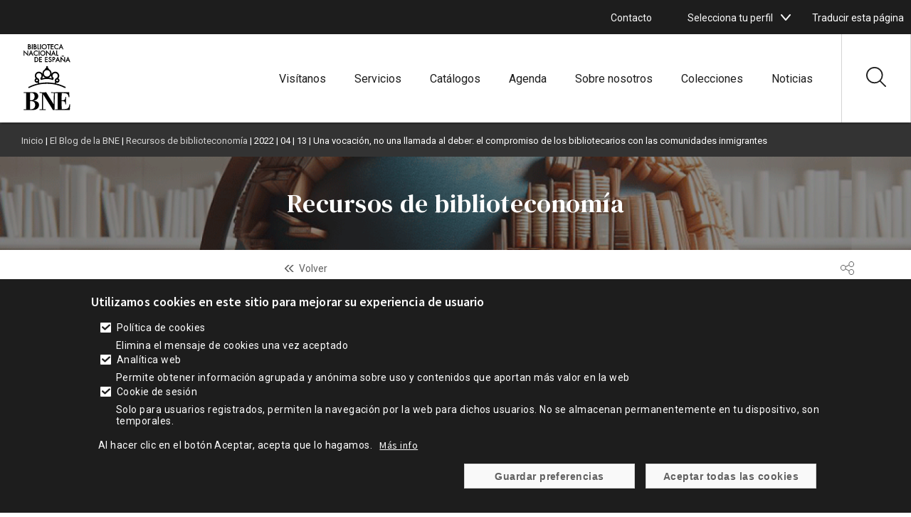

--- FILE ---
content_type: text/html; charset=utf-8
request_url: https://www.google.com/recaptcha/api2/anchor?ar=1&k=6LfTRi0sAAAAAPp1GSGZmHLbM5KiXl1Z3wXATsj5&co=aHR0cHM6Ly93d3cuYm5lLmVzOjQ0Mw..&hl=es&type=image&v=7gg7H51Q-naNfhmCP3_R47ho&theme=light&size=normal&anchor-ms=20000&execute-ms=30000&cb=wuznci75zbp
body_size: 48738
content:
<!DOCTYPE HTML><html dir="ltr" lang="es"><head><meta http-equiv="Content-Type" content="text/html; charset=UTF-8">
<meta http-equiv="X-UA-Compatible" content="IE=edge">
<title>reCAPTCHA</title>
<style type="text/css">
/* cyrillic-ext */
@font-face {
  font-family: 'Roboto';
  font-style: normal;
  font-weight: 400;
  font-stretch: 100%;
  src: url(//fonts.gstatic.com/s/roboto/v48/KFO7CnqEu92Fr1ME7kSn66aGLdTylUAMa3GUBHMdazTgWw.woff2) format('woff2');
  unicode-range: U+0460-052F, U+1C80-1C8A, U+20B4, U+2DE0-2DFF, U+A640-A69F, U+FE2E-FE2F;
}
/* cyrillic */
@font-face {
  font-family: 'Roboto';
  font-style: normal;
  font-weight: 400;
  font-stretch: 100%;
  src: url(//fonts.gstatic.com/s/roboto/v48/KFO7CnqEu92Fr1ME7kSn66aGLdTylUAMa3iUBHMdazTgWw.woff2) format('woff2');
  unicode-range: U+0301, U+0400-045F, U+0490-0491, U+04B0-04B1, U+2116;
}
/* greek-ext */
@font-face {
  font-family: 'Roboto';
  font-style: normal;
  font-weight: 400;
  font-stretch: 100%;
  src: url(//fonts.gstatic.com/s/roboto/v48/KFO7CnqEu92Fr1ME7kSn66aGLdTylUAMa3CUBHMdazTgWw.woff2) format('woff2');
  unicode-range: U+1F00-1FFF;
}
/* greek */
@font-face {
  font-family: 'Roboto';
  font-style: normal;
  font-weight: 400;
  font-stretch: 100%;
  src: url(//fonts.gstatic.com/s/roboto/v48/KFO7CnqEu92Fr1ME7kSn66aGLdTylUAMa3-UBHMdazTgWw.woff2) format('woff2');
  unicode-range: U+0370-0377, U+037A-037F, U+0384-038A, U+038C, U+038E-03A1, U+03A3-03FF;
}
/* math */
@font-face {
  font-family: 'Roboto';
  font-style: normal;
  font-weight: 400;
  font-stretch: 100%;
  src: url(//fonts.gstatic.com/s/roboto/v48/KFO7CnqEu92Fr1ME7kSn66aGLdTylUAMawCUBHMdazTgWw.woff2) format('woff2');
  unicode-range: U+0302-0303, U+0305, U+0307-0308, U+0310, U+0312, U+0315, U+031A, U+0326-0327, U+032C, U+032F-0330, U+0332-0333, U+0338, U+033A, U+0346, U+034D, U+0391-03A1, U+03A3-03A9, U+03B1-03C9, U+03D1, U+03D5-03D6, U+03F0-03F1, U+03F4-03F5, U+2016-2017, U+2034-2038, U+203C, U+2040, U+2043, U+2047, U+2050, U+2057, U+205F, U+2070-2071, U+2074-208E, U+2090-209C, U+20D0-20DC, U+20E1, U+20E5-20EF, U+2100-2112, U+2114-2115, U+2117-2121, U+2123-214F, U+2190, U+2192, U+2194-21AE, U+21B0-21E5, U+21F1-21F2, U+21F4-2211, U+2213-2214, U+2216-22FF, U+2308-230B, U+2310, U+2319, U+231C-2321, U+2336-237A, U+237C, U+2395, U+239B-23B7, U+23D0, U+23DC-23E1, U+2474-2475, U+25AF, U+25B3, U+25B7, U+25BD, U+25C1, U+25CA, U+25CC, U+25FB, U+266D-266F, U+27C0-27FF, U+2900-2AFF, U+2B0E-2B11, U+2B30-2B4C, U+2BFE, U+3030, U+FF5B, U+FF5D, U+1D400-1D7FF, U+1EE00-1EEFF;
}
/* symbols */
@font-face {
  font-family: 'Roboto';
  font-style: normal;
  font-weight: 400;
  font-stretch: 100%;
  src: url(//fonts.gstatic.com/s/roboto/v48/KFO7CnqEu92Fr1ME7kSn66aGLdTylUAMaxKUBHMdazTgWw.woff2) format('woff2');
  unicode-range: U+0001-000C, U+000E-001F, U+007F-009F, U+20DD-20E0, U+20E2-20E4, U+2150-218F, U+2190, U+2192, U+2194-2199, U+21AF, U+21E6-21F0, U+21F3, U+2218-2219, U+2299, U+22C4-22C6, U+2300-243F, U+2440-244A, U+2460-24FF, U+25A0-27BF, U+2800-28FF, U+2921-2922, U+2981, U+29BF, U+29EB, U+2B00-2BFF, U+4DC0-4DFF, U+FFF9-FFFB, U+10140-1018E, U+10190-1019C, U+101A0, U+101D0-101FD, U+102E0-102FB, U+10E60-10E7E, U+1D2C0-1D2D3, U+1D2E0-1D37F, U+1F000-1F0FF, U+1F100-1F1AD, U+1F1E6-1F1FF, U+1F30D-1F30F, U+1F315, U+1F31C, U+1F31E, U+1F320-1F32C, U+1F336, U+1F378, U+1F37D, U+1F382, U+1F393-1F39F, U+1F3A7-1F3A8, U+1F3AC-1F3AF, U+1F3C2, U+1F3C4-1F3C6, U+1F3CA-1F3CE, U+1F3D4-1F3E0, U+1F3ED, U+1F3F1-1F3F3, U+1F3F5-1F3F7, U+1F408, U+1F415, U+1F41F, U+1F426, U+1F43F, U+1F441-1F442, U+1F444, U+1F446-1F449, U+1F44C-1F44E, U+1F453, U+1F46A, U+1F47D, U+1F4A3, U+1F4B0, U+1F4B3, U+1F4B9, U+1F4BB, U+1F4BF, U+1F4C8-1F4CB, U+1F4D6, U+1F4DA, U+1F4DF, U+1F4E3-1F4E6, U+1F4EA-1F4ED, U+1F4F7, U+1F4F9-1F4FB, U+1F4FD-1F4FE, U+1F503, U+1F507-1F50B, U+1F50D, U+1F512-1F513, U+1F53E-1F54A, U+1F54F-1F5FA, U+1F610, U+1F650-1F67F, U+1F687, U+1F68D, U+1F691, U+1F694, U+1F698, U+1F6AD, U+1F6B2, U+1F6B9-1F6BA, U+1F6BC, U+1F6C6-1F6CF, U+1F6D3-1F6D7, U+1F6E0-1F6EA, U+1F6F0-1F6F3, U+1F6F7-1F6FC, U+1F700-1F7FF, U+1F800-1F80B, U+1F810-1F847, U+1F850-1F859, U+1F860-1F887, U+1F890-1F8AD, U+1F8B0-1F8BB, U+1F8C0-1F8C1, U+1F900-1F90B, U+1F93B, U+1F946, U+1F984, U+1F996, U+1F9E9, U+1FA00-1FA6F, U+1FA70-1FA7C, U+1FA80-1FA89, U+1FA8F-1FAC6, U+1FACE-1FADC, U+1FADF-1FAE9, U+1FAF0-1FAF8, U+1FB00-1FBFF;
}
/* vietnamese */
@font-face {
  font-family: 'Roboto';
  font-style: normal;
  font-weight: 400;
  font-stretch: 100%;
  src: url(//fonts.gstatic.com/s/roboto/v48/KFO7CnqEu92Fr1ME7kSn66aGLdTylUAMa3OUBHMdazTgWw.woff2) format('woff2');
  unicode-range: U+0102-0103, U+0110-0111, U+0128-0129, U+0168-0169, U+01A0-01A1, U+01AF-01B0, U+0300-0301, U+0303-0304, U+0308-0309, U+0323, U+0329, U+1EA0-1EF9, U+20AB;
}
/* latin-ext */
@font-face {
  font-family: 'Roboto';
  font-style: normal;
  font-weight: 400;
  font-stretch: 100%;
  src: url(//fonts.gstatic.com/s/roboto/v48/KFO7CnqEu92Fr1ME7kSn66aGLdTylUAMa3KUBHMdazTgWw.woff2) format('woff2');
  unicode-range: U+0100-02BA, U+02BD-02C5, U+02C7-02CC, U+02CE-02D7, U+02DD-02FF, U+0304, U+0308, U+0329, U+1D00-1DBF, U+1E00-1E9F, U+1EF2-1EFF, U+2020, U+20A0-20AB, U+20AD-20C0, U+2113, U+2C60-2C7F, U+A720-A7FF;
}
/* latin */
@font-face {
  font-family: 'Roboto';
  font-style: normal;
  font-weight: 400;
  font-stretch: 100%;
  src: url(//fonts.gstatic.com/s/roboto/v48/KFO7CnqEu92Fr1ME7kSn66aGLdTylUAMa3yUBHMdazQ.woff2) format('woff2');
  unicode-range: U+0000-00FF, U+0131, U+0152-0153, U+02BB-02BC, U+02C6, U+02DA, U+02DC, U+0304, U+0308, U+0329, U+2000-206F, U+20AC, U+2122, U+2191, U+2193, U+2212, U+2215, U+FEFF, U+FFFD;
}
/* cyrillic-ext */
@font-face {
  font-family: 'Roboto';
  font-style: normal;
  font-weight: 500;
  font-stretch: 100%;
  src: url(//fonts.gstatic.com/s/roboto/v48/KFO7CnqEu92Fr1ME7kSn66aGLdTylUAMa3GUBHMdazTgWw.woff2) format('woff2');
  unicode-range: U+0460-052F, U+1C80-1C8A, U+20B4, U+2DE0-2DFF, U+A640-A69F, U+FE2E-FE2F;
}
/* cyrillic */
@font-face {
  font-family: 'Roboto';
  font-style: normal;
  font-weight: 500;
  font-stretch: 100%;
  src: url(//fonts.gstatic.com/s/roboto/v48/KFO7CnqEu92Fr1ME7kSn66aGLdTylUAMa3iUBHMdazTgWw.woff2) format('woff2');
  unicode-range: U+0301, U+0400-045F, U+0490-0491, U+04B0-04B1, U+2116;
}
/* greek-ext */
@font-face {
  font-family: 'Roboto';
  font-style: normal;
  font-weight: 500;
  font-stretch: 100%;
  src: url(//fonts.gstatic.com/s/roboto/v48/KFO7CnqEu92Fr1ME7kSn66aGLdTylUAMa3CUBHMdazTgWw.woff2) format('woff2');
  unicode-range: U+1F00-1FFF;
}
/* greek */
@font-face {
  font-family: 'Roboto';
  font-style: normal;
  font-weight: 500;
  font-stretch: 100%;
  src: url(//fonts.gstatic.com/s/roboto/v48/KFO7CnqEu92Fr1ME7kSn66aGLdTylUAMa3-UBHMdazTgWw.woff2) format('woff2');
  unicode-range: U+0370-0377, U+037A-037F, U+0384-038A, U+038C, U+038E-03A1, U+03A3-03FF;
}
/* math */
@font-face {
  font-family: 'Roboto';
  font-style: normal;
  font-weight: 500;
  font-stretch: 100%;
  src: url(//fonts.gstatic.com/s/roboto/v48/KFO7CnqEu92Fr1ME7kSn66aGLdTylUAMawCUBHMdazTgWw.woff2) format('woff2');
  unicode-range: U+0302-0303, U+0305, U+0307-0308, U+0310, U+0312, U+0315, U+031A, U+0326-0327, U+032C, U+032F-0330, U+0332-0333, U+0338, U+033A, U+0346, U+034D, U+0391-03A1, U+03A3-03A9, U+03B1-03C9, U+03D1, U+03D5-03D6, U+03F0-03F1, U+03F4-03F5, U+2016-2017, U+2034-2038, U+203C, U+2040, U+2043, U+2047, U+2050, U+2057, U+205F, U+2070-2071, U+2074-208E, U+2090-209C, U+20D0-20DC, U+20E1, U+20E5-20EF, U+2100-2112, U+2114-2115, U+2117-2121, U+2123-214F, U+2190, U+2192, U+2194-21AE, U+21B0-21E5, U+21F1-21F2, U+21F4-2211, U+2213-2214, U+2216-22FF, U+2308-230B, U+2310, U+2319, U+231C-2321, U+2336-237A, U+237C, U+2395, U+239B-23B7, U+23D0, U+23DC-23E1, U+2474-2475, U+25AF, U+25B3, U+25B7, U+25BD, U+25C1, U+25CA, U+25CC, U+25FB, U+266D-266F, U+27C0-27FF, U+2900-2AFF, U+2B0E-2B11, U+2B30-2B4C, U+2BFE, U+3030, U+FF5B, U+FF5D, U+1D400-1D7FF, U+1EE00-1EEFF;
}
/* symbols */
@font-face {
  font-family: 'Roboto';
  font-style: normal;
  font-weight: 500;
  font-stretch: 100%;
  src: url(//fonts.gstatic.com/s/roboto/v48/KFO7CnqEu92Fr1ME7kSn66aGLdTylUAMaxKUBHMdazTgWw.woff2) format('woff2');
  unicode-range: U+0001-000C, U+000E-001F, U+007F-009F, U+20DD-20E0, U+20E2-20E4, U+2150-218F, U+2190, U+2192, U+2194-2199, U+21AF, U+21E6-21F0, U+21F3, U+2218-2219, U+2299, U+22C4-22C6, U+2300-243F, U+2440-244A, U+2460-24FF, U+25A0-27BF, U+2800-28FF, U+2921-2922, U+2981, U+29BF, U+29EB, U+2B00-2BFF, U+4DC0-4DFF, U+FFF9-FFFB, U+10140-1018E, U+10190-1019C, U+101A0, U+101D0-101FD, U+102E0-102FB, U+10E60-10E7E, U+1D2C0-1D2D3, U+1D2E0-1D37F, U+1F000-1F0FF, U+1F100-1F1AD, U+1F1E6-1F1FF, U+1F30D-1F30F, U+1F315, U+1F31C, U+1F31E, U+1F320-1F32C, U+1F336, U+1F378, U+1F37D, U+1F382, U+1F393-1F39F, U+1F3A7-1F3A8, U+1F3AC-1F3AF, U+1F3C2, U+1F3C4-1F3C6, U+1F3CA-1F3CE, U+1F3D4-1F3E0, U+1F3ED, U+1F3F1-1F3F3, U+1F3F5-1F3F7, U+1F408, U+1F415, U+1F41F, U+1F426, U+1F43F, U+1F441-1F442, U+1F444, U+1F446-1F449, U+1F44C-1F44E, U+1F453, U+1F46A, U+1F47D, U+1F4A3, U+1F4B0, U+1F4B3, U+1F4B9, U+1F4BB, U+1F4BF, U+1F4C8-1F4CB, U+1F4D6, U+1F4DA, U+1F4DF, U+1F4E3-1F4E6, U+1F4EA-1F4ED, U+1F4F7, U+1F4F9-1F4FB, U+1F4FD-1F4FE, U+1F503, U+1F507-1F50B, U+1F50D, U+1F512-1F513, U+1F53E-1F54A, U+1F54F-1F5FA, U+1F610, U+1F650-1F67F, U+1F687, U+1F68D, U+1F691, U+1F694, U+1F698, U+1F6AD, U+1F6B2, U+1F6B9-1F6BA, U+1F6BC, U+1F6C6-1F6CF, U+1F6D3-1F6D7, U+1F6E0-1F6EA, U+1F6F0-1F6F3, U+1F6F7-1F6FC, U+1F700-1F7FF, U+1F800-1F80B, U+1F810-1F847, U+1F850-1F859, U+1F860-1F887, U+1F890-1F8AD, U+1F8B0-1F8BB, U+1F8C0-1F8C1, U+1F900-1F90B, U+1F93B, U+1F946, U+1F984, U+1F996, U+1F9E9, U+1FA00-1FA6F, U+1FA70-1FA7C, U+1FA80-1FA89, U+1FA8F-1FAC6, U+1FACE-1FADC, U+1FADF-1FAE9, U+1FAF0-1FAF8, U+1FB00-1FBFF;
}
/* vietnamese */
@font-face {
  font-family: 'Roboto';
  font-style: normal;
  font-weight: 500;
  font-stretch: 100%;
  src: url(//fonts.gstatic.com/s/roboto/v48/KFO7CnqEu92Fr1ME7kSn66aGLdTylUAMa3OUBHMdazTgWw.woff2) format('woff2');
  unicode-range: U+0102-0103, U+0110-0111, U+0128-0129, U+0168-0169, U+01A0-01A1, U+01AF-01B0, U+0300-0301, U+0303-0304, U+0308-0309, U+0323, U+0329, U+1EA0-1EF9, U+20AB;
}
/* latin-ext */
@font-face {
  font-family: 'Roboto';
  font-style: normal;
  font-weight: 500;
  font-stretch: 100%;
  src: url(//fonts.gstatic.com/s/roboto/v48/KFO7CnqEu92Fr1ME7kSn66aGLdTylUAMa3KUBHMdazTgWw.woff2) format('woff2');
  unicode-range: U+0100-02BA, U+02BD-02C5, U+02C7-02CC, U+02CE-02D7, U+02DD-02FF, U+0304, U+0308, U+0329, U+1D00-1DBF, U+1E00-1E9F, U+1EF2-1EFF, U+2020, U+20A0-20AB, U+20AD-20C0, U+2113, U+2C60-2C7F, U+A720-A7FF;
}
/* latin */
@font-face {
  font-family: 'Roboto';
  font-style: normal;
  font-weight: 500;
  font-stretch: 100%;
  src: url(//fonts.gstatic.com/s/roboto/v48/KFO7CnqEu92Fr1ME7kSn66aGLdTylUAMa3yUBHMdazQ.woff2) format('woff2');
  unicode-range: U+0000-00FF, U+0131, U+0152-0153, U+02BB-02BC, U+02C6, U+02DA, U+02DC, U+0304, U+0308, U+0329, U+2000-206F, U+20AC, U+2122, U+2191, U+2193, U+2212, U+2215, U+FEFF, U+FFFD;
}
/* cyrillic-ext */
@font-face {
  font-family: 'Roboto';
  font-style: normal;
  font-weight: 900;
  font-stretch: 100%;
  src: url(//fonts.gstatic.com/s/roboto/v48/KFO7CnqEu92Fr1ME7kSn66aGLdTylUAMa3GUBHMdazTgWw.woff2) format('woff2');
  unicode-range: U+0460-052F, U+1C80-1C8A, U+20B4, U+2DE0-2DFF, U+A640-A69F, U+FE2E-FE2F;
}
/* cyrillic */
@font-face {
  font-family: 'Roboto';
  font-style: normal;
  font-weight: 900;
  font-stretch: 100%;
  src: url(//fonts.gstatic.com/s/roboto/v48/KFO7CnqEu92Fr1ME7kSn66aGLdTylUAMa3iUBHMdazTgWw.woff2) format('woff2');
  unicode-range: U+0301, U+0400-045F, U+0490-0491, U+04B0-04B1, U+2116;
}
/* greek-ext */
@font-face {
  font-family: 'Roboto';
  font-style: normal;
  font-weight: 900;
  font-stretch: 100%;
  src: url(//fonts.gstatic.com/s/roboto/v48/KFO7CnqEu92Fr1ME7kSn66aGLdTylUAMa3CUBHMdazTgWw.woff2) format('woff2');
  unicode-range: U+1F00-1FFF;
}
/* greek */
@font-face {
  font-family: 'Roboto';
  font-style: normal;
  font-weight: 900;
  font-stretch: 100%;
  src: url(//fonts.gstatic.com/s/roboto/v48/KFO7CnqEu92Fr1ME7kSn66aGLdTylUAMa3-UBHMdazTgWw.woff2) format('woff2');
  unicode-range: U+0370-0377, U+037A-037F, U+0384-038A, U+038C, U+038E-03A1, U+03A3-03FF;
}
/* math */
@font-face {
  font-family: 'Roboto';
  font-style: normal;
  font-weight: 900;
  font-stretch: 100%;
  src: url(//fonts.gstatic.com/s/roboto/v48/KFO7CnqEu92Fr1ME7kSn66aGLdTylUAMawCUBHMdazTgWw.woff2) format('woff2');
  unicode-range: U+0302-0303, U+0305, U+0307-0308, U+0310, U+0312, U+0315, U+031A, U+0326-0327, U+032C, U+032F-0330, U+0332-0333, U+0338, U+033A, U+0346, U+034D, U+0391-03A1, U+03A3-03A9, U+03B1-03C9, U+03D1, U+03D5-03D6, U+03F0-03F1, U+03F4-03F5, U+2016-2017, U+2034-2038, U+203C, U+2040, U+2043, U+2047, U+2050, U+2057, U+205F, U+2070-2071, U+2074-208E, U+2090-209C, U+20D0-20DC, U+20E1, U+20E5-20EF, U+2100-2112, U+2114-2115, U+2117-2121, U+2123-214F, U+2190, U+2192, U+2194-21AE, U+21B0-21E5, U+21F1-21F2, U+21F4-2211, U+2213-2214, U+2216-22FF, U+2308-230B, U+2310, U+2319, U+231C-2321, U+2336-237A, U+237C, U+2395, U+239B-23B7, U+23D0, U+23DC-23E1, U+2474-2475, U+25AF, U+25B3, U+25B7, U+25BD, U+25C1, U+25CA, U+25CC, U+25FB, U+266D-266F, U+27C0-27FF, U+2900-2AFF, U+2B0E-2B11, U+2B30-2B4C, U+2BFE, U+3030, U+FF5B, U+FF5D, U+1D400-1D7FF, U+1EE00-1EEFF;
}
/* symbols */
@font-face {
  font-family: 'Roboto';
  font-style: normal;
  font-weight: 900;
  font-stretch: 100%;
  src: url(//fonts.gstatic.com/s/roboto/v48/KFO7CnqEu92Fr1ME7kSn66aGLdTylUAMaxKUBHMdazTgWw.woff2) format('woff2');
  unicode-range: U+0001-000C, U+000E-001F, U+007F-009F, U+20DD-20E0, U+20E2-20E4, U+2150-218F, U+2190, U+2192, U+2194-2199, U+21AF, U+21E6-21F0, U+21F3, U+2218-2219, U+2299, U+22C4-22C6, U+2300-243F, U+2440-244A, U+2460-24FF, U+25A0-27BF, U+2800-28FF, U+2921-2922, U+2981, U+29BF, U+29EB, U+2B00-2BFF, U+4DC0-4DFF, U+FFF9-FFFB, U+10140-1018E, U+10190-1019C, U+101A0, U+101D0-101FD, U+102E0-102FB, U+10E60-10E7E, U+1D2C0-1D2D3, U+1D2E0-1D37F, U+1F000-1F0FF, U+1F100-1F1AD, U+1F1E6-1F1FF, U+1F30D-1F30F, U+1F315, U+1F31C, U+1F31E, U+1F320-1F32C, U+1F336, U+1F378, U+1F37D, U+1F382, U+1F393-1F39F, U+1F3A7-1F3A8, U+1F3AC-1F3AF, U+1F3C2, U+1F3C4-1F3C6, U+1F3CA-1F3CE, U+1F3D4-1F3E0, U+1F3ED, U+1F3F1-1F3F3, U+1F3F5-1F3F7, U+1F408, U+1F415, U+1F41F, U+1F426, U+1F43F, U+1F441-1F442, U+1F444, U+1F446-1F449, U+1F44C-1F44E, U+1F453, U+1F46A, U+1F47D, U+1F4A3, U+1F4B0, U+1F4B3, U+1F4B9, U+1F4BB, U+1F4BF, U+1F4C8-1F4CB, U+1F4D6, U+1F4DA, U+1F4DF, U+1F4E3-1F4E6, U+1F4EA-1F4ED, U+1F4F7, U+1F4F9-1F4FB, U+1F4FD-1F4FE, U+1F503, U+1F507-1F50B, U+1F50D, U+1F512-1F513, U+1F53E-1F54A, U+1F54F-1F5FA, U+1F610, U+1F650-1F67F, U+1F687, U+1F68D, U+1F691, U+1F694, U+1F698, U+1F6AD, U+1F6B2, U+1F6B9-1F6BA, U+1F6BC, U+1F6C6-1F6CF, U+1F6D3-1F6D7, U+1F6E0-1F6EA, U+1F6F0-1F6F3, U+1F6F7-1F6FC, U+1F700-1F7FF, U+1F800-1F80B, U+1F810-1F847, U+1F850-1F859, U+1F860-1F887, U+1F890-1F8AD, U+1F8B0-1F8BB, U+1F8C0-1F8C1, U+1F900-1F90B, U+1F93B, U+1F946, U+1F984, U+1F996, U+1F9E9, U+1FA00-1FA6F, U+1FA70-1FA7C, U+1FA80-1FA89, U+1FA8F-1FAC6, U+1FACE-1FADC, U+1FADF-1FAE9, U+1FAF0-1FAF8, U+1FB00-1FBFF;
}
/* vietnamese */
@font-face {
  font-family: 'Roboto';
  font-style: normal;
  font-weight: 900;
  font-stretch: 100%;
  src: url(//fonts.gstatic.com/s/roboto/v48/KFO7CnqEu92Fr1ME7kSn66aGLdTylUAMa3OUBHMdazTgWw.woff2) format('woff2');
  unicode-range: U+0102-0103, U+0110-0111, U+0128-0129, U+0168-0169, U+01A0-01A1, U+01AF-01B0, U+0300-0301, U+0303-0304, U+0308-0309, U+0323, U+0329, U+1EA0-1EF9, U+20AB;
}
/* latin-ext */
@font-face {
  font-family: 'Roboto';
  font-style: normal;
  font-weight: 900;
  font-stretch: 100%;
  src: url(//fonts.gstatic.com/s/roboto/v48/KFO7CnqEu92Fr1ME7kSn66aGLdTylUAMa3KUBHMdazTgWw.woff2) format('woff2');
  unicode-range: U+0100-02BA, U+02BD-02C5, U+02C7-02CC, U+02CE-02D7, U+02DD-02FF, U+0304, U+0308, U+0329, U+1D00-1DBF, U+1E00-1E9F, U+1EF2-1EFF, U+2020, U+20A0-20AB, U+20AD-20C0, U+2113, U+2C60-2C7F, U+A720-A7FF;
}
/* latin */
@font-face {
  font-family: 'Roboto';
  font-style: normal;
  font-weight: 900;
  font-stretch: 100%;
  src: url(//fonts.gstatic.com/s/roboto/v48/KFO7CnqEu92Fr1ME7kSn66aGLdTylUAMa3yUBHMdazQ.woff2) format('woff2');
  unicode-range: U+0000-00FF, U+0131, U+0152-0153, U+02BB-02BC, U+02C6, U+02DA, U+02DC, U+0304, U+0308, U+0329, U+2000-206F, U+20AC, U+2122, U+2191, U+2193, U+2212, U+2215, U+FEFF, U+FFFD;
}

</style>
<link rel="stylesheet" type="text/css" href="https://www.gstatic.com/recaptcha/releases/7gg7H51Q-naNfhmCP3_R47ho/styles__ltr.css">
<script nonce="L-Z-jzuK3G9JoC32mSSTGw" type="text/javascript">window['__recaptcha_api'] = 'https://www.google.com/recaptcha/api2/';</script>
<script type="text/javascript" src="https://www.gstatic.com/recaptcha/releases/7gg7H51Q-naNfhmCP3_R47ho/recaptcha__es.js" nonce="L-Z-jzuK3G9JoC32mSSTGw">
      
    </script></head>
<body><div id="rc-anchor-alert" class="rc-anchor-alert"></div>
<input type="hidden" id="recaptcha-token" value="[base64]">
<script type="text/javascript" nonce="L-Z-jzuK3G9JoC32mSSTGw">
      recaptcha.anchor.Main.init("[\x22ainput\x22,[\x22bgdata\x22,\x22\x22,\[base64]/[base64]/[base64]/[base64]/cjw8ejpyPj4+eil9Y2F0Y2gobCl7dGhyb3cgbDt9fSxIPWZ1bmN0aW9uKHcsdCx6KXtpZih3PT0xOTR8fHc9PTIwOCl0LnZbd10/dC52W3ddLmNvbmNhdCh6KTp0LnZbd109b2Yoeix0KTtlbHNle2lmKHQuYkImJnchPTMxNylyZXR1cm47dz09NjZ8fHc9PTEyMnx8dz09NDcwfHx3PT00NHx8dz09NDE2fHx3PT0zOTd8fHc9PTQyMXx8dz09Njh8fHc9PTcwfHx3PT0xODQ/[base64]/[base64]/[base64]/bmV3IGRbVl0oSlswXSk6cD09Mj9uZXcgZFtWXShKWzBdLEpbMV0pOnA9PTM/bmV3IGRbVl0oSlswXSxKWzFdLEpbMl0pOnA9PTQ/[base64]/[base64]/[base64]/[base64]\x22,\[base64]\x22,\x22C8KAw4/Dl3/[base64]/ChsKGRGvDjXUhcknDhkovwqNWL8KLe3DChgBPwroMwobCkgXDhMOLw50jw5EFw7UsXB7DmcOJwqZtcEp4wrTCh2bCgMOLBcOUWsOVwrTCuDVQMQlCXh/DlX3Dtg7CtGzDlnlvRCYXacKiLxbCj0bCo0bCpMKww7PDgcKjD8KPwpYgGcOsHcObwrbCrk3DlDdrF8Kjwp4wKSJqaEgcG8OvaHnDjMOlw7Q5w5RPwqRbBg7DoT/[base64]/w7jCocOCw4zDhMOTIWptw5lILsORw7HDtwjDuMOaw4MawpxHNMOTFcK4QGPDucKpwrzDuFEVQwQmw6MYcsKtw5zCh8OUYElUw5JUAsOxcV/DgcKwwrZ1PsOIakHDrMK8C8KACnslVcKoPTcDISI5wpDDi8OxF8OPwrB7SBzChEnCqsKjaywywpkYLcOaMTvDhMOpTTpgw4rDhcK/[base64]/DsFwkGRTDkw/DlTp3OHHDq8Oiwp7Dn8KuwqLCoVc7w5XCo8K/wrcQFsKkA8KMwpRLw7xMw73DnsO9wrh0KnVXe8KLfzEUw4VZwr5QfDoCXU7CgkTCk8K/wop9FBo5wqDCh8OFw6kDw7zCt8Oswq0sGMOUdCvDqSI5fFTCl27DtsOpwokewrsDex9jwrfCphVTb2FtM8Okw67DtzzDtsOSCMKcAzNyeTrClxrCpcOJw5XCiR/CoMKdOsO3w7EDw6TDtMO9w69UN8OWM8Oaw4bCmQdIKTrDrC7CukHCj8K1XsORcjYRw6hBFmbCncKpCcKyw4IHwoUKw5w0wrLDpcK5wqbCumQNL2/DqcOFw4bDksO8wpbDgAVkwr55w7rDoWfDmsKOIsKUwrXDucKsZsK/[base64]/ClULCgcKkw5tQw6vDucOBc8OvYcKOwqwPw7w7cjvDosO9wpvClMKkSFTCuMO/w6rDsWgjwrIdw5czw4EOHFpIw4nDr8KcUy5Gw6FJJGtzDMK1RMONw7Q+VWXDi8OyWlHCmF4UBsORAEbCusONDsKVVhZZbGfDmsKCa3trw5/[base64]/PsK0T8KNw6xQw6kNw4V+w7tdOkINSQrDqXY6w5nCuMK8XnDCjgrDscObwopswqLDmE3DqsOOHcKBJB4JGMOJZsKrLyTDtG/DtHIOOMKow4TDusK2wpfDsTfDvsOQw6rDhGvDqglBw7kBw4Q7wptpw77DvcKuw6jDlcOpwp1/HQczdlzCvMOkw7cSWMOaE3wrw7Vmw4nDoMKVw5MFw6sHw6rDlcOZw5DDnMO0w5cifUnDkEvCtwYLw5cCw6pGw6PDrn0ewo8rYsKkaMO+wqzChwtLAsK/PcOrwoFvw4pMwqUxw6XDpkYtwq1rbApuAcORTsOgwq7DgnhNeMODM2dKejpTEkMow6PCocK6w4F2w6dtZGkLA8KFw6tpw5cswoTCpCF3wrbCqmkDw7HDhwUJNFIFWAopej52wqI1fcOoHMKpTw7Cv0TCl8KZwqwQXADCh2E6wrbDucKGwqLDlcKcw6/DscO4w507w5vCmRjCnMO1SsOkwqdDw69dw7l6GsOEbWXCpA9ow6DDs8OnD3/ChQASwpQSQMO/w7DDgEzDssKBbx/DvcKxXHjDo8OhFyPCvBXDrU4nQcKMw49kw4XDjCrCi8KXw7zDp8KaRcOvwqkswq/DqcORwoR2w47Ct8KzRcOtw6QzAMOOUAN0w73Cv8K/wocSDT/[base64]/CocKUw4LCpj3DlsOtEWUBSVTCiWhmw6RMwo80w6/CmF1PM8KLS8OqScOVwqsyXMOjwpjCisK1ASPDo8K9w4gTL8KUVGNvwq03LcOyS0sdbX8Fw48vSR9vVsOFa8OoVcOjwq/DvsOywrxEw6gsU8ONwqF9DHwZwoHCkl0dAcKzVFwWwprDl8KMw6x5w7TCmsKxcMOUw4/DqA7Cr8OHKMOrw5HDslrDsSHCo8OHwr8/w57Di2HCi8KOVcOjAHzCkMObPsKQNcOsw7Erw7ZEw58tTEbCgWDCqinCisOyIV1JNTvCkEURwrQEJADDvMKIOwxBPMKYw4gww7PCnUfCq8Kew5UowoDDiMK3woc/B8KdwqtIw5LDlcOIa2TCqzzDsMOEwpNqCQ/[base64]/DksKEEsKkw4DCoVUIwpLDqMK7IXZhwrAgCsKwwpt4worDoSrDkl/DuljDmC8Uw4ZGARPCmGrDgMKXw7JLbG/[base64]/wqBaUsOfGn1BFMOiwpJPCw5iC8OTw7Z6NTxlw5PDthAYw67CpMOVT8KIFmbDhyEOX1/ClRVdcMOHQMKWFMO6w7PDtMKUADcFfMOyWy3DrMOCwpRZfgk4YMObSFVewrDCvMK9aMKSJcKew7vCs8OZMcK1QsKbw5vCvcO/wqtDw5nCoC02YAFcTcKpX8KhNAPDjsOmw4RtATsZwobCisK7c8KXLm3DrsK7Y2ZVwrgNTsOdN8K7wrQUw7B/GcOCw6d3wrMYwp3DhsK3AicXX8O4TTbDu3TCvsOuwopwwq43wpIXw7LDr8OMwpvCumnDsC3Dk8O/c8K7NDxUbG/DqD/DmMKlE1Z2TGBRPCDCoGhSVEhRw5LCicK9fcKYBDNKw6nDmGXChCjCq8K6w4PCqT4STsORwrM2dsKSeAzChknCj8KPwrojwoDDqHHCv8KgeFBFw5PDhsOjfcOtAcO9wrvDmQnCn1YHaXvCssOvwrnDncKoPXfDlMOGwrDCqENFXGvCt8OqRcK+P2/Cv8OUH8OvP2LDjcOPKcKRZSvDp8KtKcKMw64Qw6NewqvCqcOvRsK1w5A+w6cNW2fCj8OcRMKowoXCssO/wqNtw5LCjsO+YFs9wofCg8OUw59Uw4vDlMKWw4cRwqLCnFbDmHNAGBdHw5Eywr3CvVjCgH7CvGxIL2UgZ8OKMsOQwofCpjPDoS7CqsOGf04kdsKFRjdlw4gUQVN7wq1/wqzCjcKaw6fDmcKfUjZuw63Ci8Krw4tcD8KrFjPCgcO1w7Q6wpA9YBvDhcK8DxteEivDnQPCtwY4w7cnwqQiZ8OLwqRuI8ONw60RLcOQw7AEeU0QOlFlw4jCglEZUS3CokYmOMKYbjEkDUZzX0hbZsOow4fCgsK1w6t2wqIGRsKQAMO9woNxwr7DqcOkHUYMHz/DpcOnw4laTcOzwpXChQx3w6TDuVvCpsKjEcKFw45PLGloBAtfwq9pWhDDv8KmesOYUMOTNcKhwpjDg8KbbXhlSQfDpMOiEmnCun7CnCwEw5oYNsO5wpkEw4zCk3hEw6PDjcKZwrQeHcK+wpjCkX/DuMK/w55sJCsvwr7Cp8K5wo3Cjh90Tmsoal3CucKVw7bCv8O3wp1Jw6d1w4fCmcOcw7xYc3HCg2TDu2hOUFPDoMKfP8KcS313w7/[base64]/bcOzw49HfFYaS8K4wrI5Nm5/fyHDowXDn8O5KsOUwpwowqFoD8Ofw6k2DsOpwrtcHHfDscOiR8KVw47Ck8Oyw7fCk2jDrcOzwo4kXMKbTsKNUSrCq2nCh8KOFV3DrsK9F8KaA2TDicOVADd1w4jDtsK/CMOAGmDCoyPDmsKWwqrDhGE9R3dxwqccw7oYw6jCsQXDusOPwpLDtyIgOUUfwp8MIhkYXW/Ch8OFHcOpMWlTQwjDqsKvEGHDkcKpL17DqsOWCMO3wq0dw6Mceh3Du8OQwqLCsMOXw5TDg8Ohw6vCucKAwoHCm8OQS8OJbj7Dq2zCi8OGb8OJwpo4fCFhCA/DkS8jXkjDkDskw5dlPl4FccKIwqXDuMKjwqvCpWrDuCHCr3p9H8OAV8Kww4N0F3zCiHlYw51SwqzCrT1ywoPCryvDjVo/QxTDgTLDiSRew7suf8KdG8KWBWvDncOIwpPCt8KAwqLDqcOwXsKtbsOZwoc9w4/[base64]/fnrClCQvw6Ykf8KawpHDn0TDr8Kpw4c1wpLDksKiWULCs8KXw4/Cun9iA3jCgsOcwrJkW0JCbMOKw5LCu8OlLVQ+wp/[base64]/DizhcDS4XEsOUa2ZewoVLeyFaHjrDjER4wpHDiMKYwp0aHRDCjlICwoxHw4XDqhk1RMK8bmpdwpNZbsOtw6wvwpDCln16woLDu8OoBELDmRvDtEx8wq4OHsKmw7IXwr/DocOKw4/[base64]/[base64]/CssOfwrAyfcK+wrnCqnfDu1QmwqwnwoN4w7XCgw0bw6PDml3Dt8O5bggiMXAPw4fDiWoQw5RZFgAoVCENw7Jpw7HCo0HDpj7CiQgkw6wAw5Mxw7wOUsKud0bDlHXDtMKywpNqJUhtwqnCizcvfsORcMKge8OyA0cgAMKoOBd3wrwywottacKbwp/CrcOBXsOZw47Di2dSHlbCmU7DksKKQG7DoMOSfxtfYsKxwo5zHxvDq3XCumXDucKZESDCt8Oqwrp4KQsTU0DDgTHDjcOmNzNRw74IIDbDqMKmw4law4wffsKEwokdwpHCl8Oxw7IRMFgiWwjDnsK+HQ/CkcKNw7XCpsKSw6EdPsKIRXxHU0bDpsO9wo5cb1bClcK4w5Z+ZRJgwooVJUrDpj/Ch0gdwprCvm3CucKwKcKZw5A1w7omVnojeC91w4XDvAwLw4/CuwLCnQlVRxPCt8K1bkzCtsO4SMOxwrBMwpjCg09SwoUQw5tBw7zCpMO3dmDDjcKPw7fDhmXCgcOPwojDlsKNQsKnw4HDhgI7NcOMw5xdGX0OwoLCmjDDmTYLIBjClRvCkm9DFsOnNhsgwrEQw7YXwqnDkAbDiCLChcOMelxLa8OJdTrDgkpcCn01wp/DqMOSNTVBSMKBZ8Kaw4N5w4LDv8OHwr5uGyhTA2toCcOsWMKpfcOnGALDjXDDlHPCrXtuAT8Hwpt/FlDDu0MeDMKPwqgXRsKNw5BuwptSw5/CnsKTw6LDkDbDpxLCsT5Xw48vwrPDv8O9wojCjyEgw77DtF7CpMObw50Vw6nCpRPCph5VLGc+OAXCrcKRwq1fwoXDvRHDosOswqMAw6vDtsKtJ8K/[base64]/Dk8KrY8KkPcOvZwMaw7EIRR8GT8OiC1s1UgfCr8K1w5QhbWZbN8Kuw5zCnQFcJ1puWsKtw7HCoMK1wozDoMKDIMOEw6PDv8KQfkTCjsOww47Cu8KSw5NyU8KXw4fDnHPDrWDCuMOSw6jCglDDuVZvD2wwwrI/P8OaDMK+w69rw6MNwpvDnMOVw4gOwrDCj2Bew7FISsKQPmjDqR53wrtFwpBoFETDpjJlw7MzQcKTwoMDDcKCwqkpw54Id8KGQC0/L8KgQ8KWX0c0w6ZkbXvDkcO/KcKzw6nCiCnDpSfCocOPw5TDmnJld8Kiw6/ClMONS8Okwqd8w4XDlMKNWMK0ZMOXw7PCkcOdA1QTwownOsOnPcOcw6zDlsKfPiF7bMKyd8K2w4UGwqjDrsOSHcKgaMK6W3DDmsKlwr8JTsKvGGdrF8O6wr5dwqQIc8K/JMOVwoJ4wpcyw5rDnsOSWS/[base64]/w7RUw4zCpcKvLcKvLcKbwrFcXTZybcO8UV4+woIFPnJawoEHwrMyaRwRD1RRwqfCpSDDiUjCuMObwowHwprCgjjDv8K6eHnDkGhqwpbCrRNeZxPDpQJCw6bDuG47wojCv8Opw7vDlinCmhjCgFdkYCUWw5bCkjgFwojCgMOhwoLDlm4FwqMLNy/CiTFkwprDtsO2EBzDjMOeZiXCqSDCnsOOw6LClsO3wqTCp8OIdm7Dn8KwGSU2BcKrwqrDg2IzQmkWesKLGMKKQ3nDlUnCgsKBIAbCvMKebsOdVcKbw6F6HsOTO8OaKzspN8KKwo0XV1LDn8KhUsO+KsKmS0/DhcOHw5LCpMOfPGDCtSxVw602w6zDnsKjw7dfwr1Bw7jCg8O3w6EWw449w4Ynw4bChsKgwrfDvBDCq8OfBT/DulrCvEfDlBvCncKdD8OKOcOfw5HCjcKeZRPCrcOnw7gbfW/CkMO/[base64]/NsO3wqHCjsK8wqnCq8OvwqATwqVDwpnCkQsXGEkALMKXwrFkw5FcwqUPwqPCscOUNMKrPsOofgBpSlQEw6tBBcKuUcOkfMOvwoZ3w6cEwq7CgRZfDcONw77DlsK6wqIJworDpWfDkMO9G8OgClhraWLCr8KxwobDv8KJw5zCnCfDl3NOwowZXcKNwr/DpTrCmMKeacKGfSPDjcOGZHR2wqfCrsKeZk7DnTthwrDDjXEBLGlaR116wpg4eRQCwqrDgxEVdj7DpFjCocKjw7lGw7fCk8OhHcOVw4Yaw6fCikhlwoXDrBjCjwt5wpp/woILPMK+SsKOBsKYw5FQwojChF90wq7DsTtMw7wyw4BCP8OWw68PJ8OdHsOswp5bI8KYO2LCigrClsKdw4E6HcOmwqfDhGLDi8K+csO7GsK4wqUjLh14wpFXwprCscONwrRaw6lUNkg4OVbCjsKOa8Kfw4fCt8Kowrt5wp8VFsK/SH3DuMKdw6DCr8KEwoRKMMONf23DjcKiw4bDgCsjEcKNcSHCqE7CqMKuDk4Ww6NqAsOdwqzCgENVDk1SwpfCnCnDjMKMw5nCmynCgMOhCC/[base64]/FE3CnnjDu8Ovw5rDuxjCpcOCU03CqcKlezXDiMOEw4gJXcO8w5LCn2vDmcODL8KoWMOLwoHDk2PCj8KNXMOxw5zDmE17w5VRWsO2wr7Ds2EvwrMWwqbCsETDjQQkw7vCi0/DsVwLVMKMGxPCgVd8OMODM0Q2CsKqEcKDDC/CqgHDlcOzaF0cw5VJwqddP8KYw7PCpsKpTnnCksOzw4EYw68HwqtUfhbChMOXwqE9wrnDhSnChS3Cu8OXE8KBQT9MBSlewq7DjU8Uw7nDncOXwoLDjzpjEWXChcOmPcORwrBgcUQLEMKiHsKRXT5bTyvDpcOpbQNOw5cfw6wXIcKOwo/Dv8K+B8Krw7QuacKZwrvCrzXCrSAlag9eD8O2w50tw7BPeE08w7XDiEnCsMOcccOjHSPDjcK+w5ktwpQ0QsOjcmrClG/CmsO6wqNqWsKPeXEkw6XCjsOFwoZbw6jDr8K3UcOiExcOwq9tIHhkwpNww6TCjwTDizXChsKdwqDDp8KseC/DicKWeUlxw4vCiRA2wqQDYCxlw4jDmsOQwrDDk8KjIsKZwrHCgcKmTcOlT8O1HMORwrZ8VMOkNsK0K8ObNVrCnlXCp1PCuMOxHRfCucKxYFnDhMOXC8KRY8OKH8Omwr7DjCnDnsOAwqI4NsK6X8OxG2QMQMOAw7XCpcKmw6I7wrPDtR/[base64]/[base64]/U8OaOCfCj8K0w75owpDCoMOnUcK1wp/CkWDClDtFwqDDssO3w6/[base64]/Di2MHwo/CoApDw7rDjwLCgMOgFsK+w4gMwph7w4kEwqpRwqFCwq3CuhFEBMOoWcO1IC7CtGjDiBc9Thw8wrQ8w4M5w7d4w5pEw6PChcK5AMKSwo7Csj5Sw4twwr/Djzg2wr9bw6rCv8ORLBjCuTxAOcKZwqxCw5Aqw4/ChXXDhsKBw5ARGUJ5wrdpw6dEwpQKLHcvwofDhsKYCcOGw4jDrnxVwpE/[base64]/DqyMtagbCkR3CjMKdUwUVw5Jfw7ZgPcOPJ1E4w7HDlsKDw7oyw4XCiXfDrMKyfiR/BGkgwpBhAcK/w7TDi1giw7bCtm85UjzDk8Ozw4jCs8Ouw4I+wp/Dmm1/w5fCpMOeOMKtwocfwrzDmSvDu8OqCTpIQ8Khw4YeZkBCw4ZGNxQ8PMOLL8OQw7LCmcOAMRQwHTYoJcKTw4h9wq9/[base64]/Ds8OEw41QwpwBNsOPwoVJccOzTChHTsOmw4XDrXVMw6/CmDHDjVDCrm/DoMOTwohmw7bDrQPCpAhlw7AEwqDDgcO9wrUoVFrDisKiVD00Y2ZVwrxMLG3Dv8OAVsKHQUsSwpRuwp1COsKbacOOw5nCicKsw6/DojwAV8KTFVrCp3hwNzMfw4xOUHZZW8KNblRpZHB2UltZYAI5OsOfPCkBwrXDs1XDr8KJw4AAw6XDoSzDg3h/VMK7w7PCuXI1IcK/AGnCtMOJwq9Uw5bCrF8OwpTCncO2w7TCoMOHOsKBw5vDnk83TMKfw5E0w4cewqJjI3EWJU0NMsKswr7Du8KGHcK3wrbCtUwEw7jCmVVIwq16w4Ftw6YacMK+PMKzwrJJa8OEw7VDUX1zwrMgDUVNw4YcIsOlw6rDoTvDu8Kzwp/CmxrCsyTChMOEesOKR8KmwogYwoQXDcKuwrMHScKcwq8yw4/[base64]/DvT7DjMORF2nDhifDvUbCljPCgMOXwqcRw4AFaX8GwrHCuEoxw4TDs8KDwoPDlUQhw4DDqy4xXURiw6tkXcKwwpbCrmjChknDnMO4wrdRwqtGYMONw5rCniMyw595JXoYwo5PUw88UUtnwoduVcKSCMKbJUgXGsKDOS/CvFXCpQHDt8K7wo3CgcK5wq5NwrooV8OYDMO5I3F6woFwwpUQNEvDr8K4DmJBw4/DlU3CqHXChBzCkUvDnMKDw5kzwqkXwqAyZx3CpXbCmzjDu8OWfy4Zb8OHBWYnVGTDvmZvNi7Cj3ZOAsOzwpsACicOSwvDvcOLDEIhwqjDqzDCh8KFw6IzVW/[base64]/Dk8OQWhvDtx/CosKUHMOww4rCmDPChsOrCcKTH8OYW2lxw64+Z8KPDcOSbMKyw43DvjPDhMKkw4kSDcK/PV7DlllJwoc1ZcOkdwxadsOZwohWSnjCjW/[base64]/CksK/IMKxwoNbw77Di8KFQQ0bwpLCsXt2w58BHTdLw7LCqnbCj2rCvMKISAzCt8OMRk5oYnkdwqEGdD8XQ8OmU1FRIVk0Mgk+NcOCb8O+DMKANsKrwr8uAcObGsOvVW/DtsOEGy7CvSrChsO+TsOodiF2ZcKeQjbCjsO8VMOzw7d1QMOfN3bDqWZqQcKSwpDCqgzDtsKiFzUXBRXCjw5Rw5AXI8K1w7fDt25dwrYhwpPDnyrCtVDCgWDDpsKVwo1JZ8O/[base64]/CmMOqOmxfFBg6w5E7XhXDocOcMMOwwozCnMOOw4HDscK7FsKXAgvDo8KIGMOOXHLDgcK6wr9TwpbDscOWw67DpDDChXXDkMKPTB3DiEbDgXB4worCjMK6w4kewovCusKOPMK+wqXCsMKmwr9zdMKxw7DDgBvDnmXDlCfDnkPDuMOEf8Kiwq7DgMOrwqLDhsOew6PDql/[base64]/DusOuw6/Dg8K3TsKWPiXCgMKMw6XCjTPDumjDs8K2wr3CpxtTwqURw7FGwrrClMOKRRwAYjjDtcKaGQXCsMKQw57DrEwzw4PDlX/Dk8KKwqzChwjCgjM3Hn93wonDj2/DuGYGecO8woIBM27Dsj4nY8K5w6XDjGlRwoHCj8OUS33CuSjDs8Kua8OTYH7DrMOmQCkQfjIaancCwpbCqjPDnyp/wqXDsXDCq10hGsKmwpjCh2LDmF5Qw7PDj8OyYQnCqcOnVcO4D2kgRTPDqCNWwoMlw6XDgwfDj3ELwqDDkMKvRcKibMKww6vDrsKMw7hIKMOmAMKMAljCgwjCn0MeTgfCssO/wp8MYGw4w4nDrmxmbQvCsm0zD8KvRndSw7HCiQ/[base64]/[base64]/[base64]/[base64]/[base64]/CuE3DsTHCnMKQwo7CnMOfworCocO9w5/CisOba2YNOsKhw55DwqEOUXTCql7CncKFwpvDqMO5KMOYwrPCrsOaIm4WFwkVUcK6RcOtw5bDmWnCszoJwo/CqcKBw5DDrQ7DkHPDpADChlTCo2QLw5FCwocCw5AXwrbChyoOw6p7w5fCv8OtKcKXw7EjIMK0wr7DiU/DmGZPVg9IMcOmTXXCr8Kfw59TfSfDk8KmAcOweR1TwopBWlJkZgUTwpEmbGRuwoYmw5FZH8Kdw6lFIsOPwp/Ckw5gS8Kgw7/CrsKbTMK0QcO6Kg3Dv8O9w7Fxw7dZwooiW8O2w6Jvw5XChcKzFMO2C0vDocK4wqjCgcKKZcOcCcOCw5YKwp0BSmM2wpDDjcO+wp/CnWjDlcOhw6Baw7rDsGnCmUZwOMOAwo7DlTxyCGPCg0QKGcKtBcK7B8KdS1PDugtbwoLCosO4SWnCoWQEfcOvJcKfwpgcVF7DoQ1JwozCsjVYwq/DnRIXVcKsSsO+QX/CucOlwq7DqiHDmCwYBcO3w5XDhMOIDHLCpMK+IcODw4Awf1DDs3AwworDjTcJw6pLwqtEw6XCkcKBwqXCvgoxw5PDszlSRsOJLiVnUMOdLxZ+wpFAwrE+JxjCi0HCg8OXwoJdw7/DqMKOwpcDw68sw7l2wrrDqsOeYsOARSFAMX/CncKrwrF2wqfDnsKlwrggZhFSfnY7w5tVCMObw7F1WcKdbCF7wr/CtMOAw7XDu1Y/wohUwp/Chz7DgichAMKiw6/ClMKowrVqFiHDjCvCmsK1wqNpw6AZwrB2wq0Qwr4BXy7CkR1VJTklFsK2QmbClsOHBVLDpUM2IlJCw6UEwqLCkAQrwpUuPRPCtQtvw4vDpQVLw6zCk23DhSsaAsO0w7vCuFVhwqXDuFdow40VZMKFFsKUV8K6WcKzE8KPeDhMw6Uuw7/[base64]/[base64]/Di8OQOMKza0B+w50nwpFhwoXDucOZwq0PJ0rDp8KUw61+OyUdwpE1MMKkZQjDmEdfVnFAw69vYMKXQMKUw40ww7B3M8KnUwVowrR3wq7Dk8K3WW0gw5fCnMKxwr3DusOQIXrCon4xw57DphkcRcOAHUw8d0vDmC/CgRRjwoQkFHBVwphLEMORdjNHw7LDnSrCpcK6w7lQw5fDtcO0w6XCr2QINcK6w4PCi8KnZMKfTwbCjEjCs23DpcOFe8Krw7otwpDDrBskwrxFwqLCpUA9w57DoWPDicOLwqnDgsKaAsKGC0Zew7fCvDoONsK8wqwOwpZww5pPPTE/[base64]/CkMOgOcO5ByPCnsKJw4IRwqMawqzDiWkNw6rCth3CpsKJwpVsAEVaw7UzwqXDgsOPfT7DpDPCtsOsYMODV0hxwqjDvx/CgiwCQMODw6FUXcO9QVZqwqUyZsO4XsK9Y8OVKRIiwo4Kw7XDqMOkwpTDhcO7w6pswoLDs8OWacKPfsKYM1/DoWzCkXPDiW8nwrPCksOgwpQtw6vDuMKMKsKTwrNWw6rDjcKHw53DmcOZw4bDnnPDjXfDg3EZIcKMSMKHbANNw5ZawoJXw7zDl8O8Lz/Dq2lbScKWJBnClBUKP8KbwoHDhMOcw4PCi8O7Vx7Dl8O7wp5bw4XDjX7Ct20dwqbCi2gmwqHDn8OXQsKUw4nDl8KEVhwGwr3CvhExFsOWwr4MYsOgwo5CfUssPMO1asOraHXDux9vwoFIw6nDgcK7wpReRcOKw4/CrsO8wpzDmi3DuUM1w4jCksKKwoLCnsOofMK4wpk9GXtWL8Otw63CpDk6Ow7Cr8O9RXNfwpjDrApbwqlCVsKdEMKJYMOHUBgREMOdw4PClncQw6c5McKnwq0zc2bCvsO4w4LCgcKeZsKVaA/[base64]/dU5fw5NTV8Kcw7BLw5HDjsO3w4YXw7/CvErCkMKfw4PDqRTDjw0fw7koIFHDql5Ow4/DmEvCpD/CsMODwqTCscK1FsOewoBLwoRjVVgoWXNLwpJlw6vCjATDrMOtwrfDo8KiwprDvcOGfl9ASB40EhtxXGnDssK3wqs3wpN9HsKxbsOIw7rCq8KjPcKmwrPDkm4gGcKbUn/CvgM5w7zDml/ClTk9VcOtw6oCw67Dv0ZiNxnDg8Kjw5U9LMKUw73Ds8OtV8Oow74oeAzCr2bDggcow6TCoF0accKwRXXDtwwYw7Jrf8OgYcK2LcOSfVg8w60+wqNcwrYvwoExwoLDlkk5KHAFH8O4w5JYG8OHw5rDu8OYDMOHw4LDjWVJG8OSM8KidyPDknlUwpkew7/[base64]/DjxE7V3lCCX7CvcOgwqQREWLCtcK2fUjDvkXCmsKCw79CK8O3wp7CkcKSPsOxRQbDrMOJwrUpwrvCu8K4w7jDqV7Csn4ow50Lwq43w63CosOCwo/DgcO5FcK+KMKvwqhWwrrDksOwwoNLw6PCpAZlPcKCSMObaFPDq8OmEHzCp8K7w6ICw6lUwpMdJsOLUMKww6I5w5bCji7CisKnwo7CqsOgPyxew64CRMOFWsK3R8KebsK/WR/ChSUVwpvDmMOPwp7CnmhfFMKyeWBoBMODw4sgwr5oLx3DkwZRwrlsw53Cn8K4w48kNcOAwpnCk8O5BnHCn8Kawp0Lw5JVwp8YHMKQw6N0w4JwDCPDthPCu8OLw7Qjw5g+w6vCqsKJHsKveinDqcOaJsOVIlnClcK8K1DDtkwAeCbDuEXDi2gOBcO1FcK/w6fDisKEYMOwwo4ow6goYEQ+wqsbw7PClsOlIcKFw78ewoZuP8OZwp3CvsO3wrsiAsKCw7hSwojCuWrChMOcw6/Cu8Krw6tiNcKIWcK8wqTDnAfCgcKWwoUuK08oeEvCu8KBakZtBMKCXXXCt8OLwqXCsTsSw4rDqXTCv3HCukRmAMKPwoXCsFkzwq3CrStewr7DuGTDkMKoe2QnwqbCqcKMw4/DvEPCrMOJNMO7VSBYPRddZ8OmwoDCim1gRV3DmsOywprDoMKGTsKdwrhwTDHCkMO2cDdewpDCncO+w5lfwqUYw4/[base64]/DvWjDqsK9WMONw7oWX8OhXcOJw49Aw5UQw5rChMKZdBbDox7CsxkJwqbCulvCssOiScOewqUaZ8K1Ag1fw7s6QcOoNhUJRWJlwr3CtsKuw7jDrm0iRsKEwpVNPRfDuTU7YcOrQMKjwoBGwoViw65/wr3Dr8OKBcO5TsKnwoHDpUXDkH06wrrClsKvAMOfF8O2bcO4Q8OoFcKESsO2CAN+ccOKCARDFHAtwolFNMOHw7nCqMOswobCvGnChxDDtMONEsKjey5CwrEULTR6UMKAw54LPcOgworClsOuCQQSdcKTw6rCtVB2w5jCuxfDpnE/w6xpSz4ww73CqElvWj/CuDpcwrDCsCrChyYLw6JbScOyw5fCukLCkMK+w5kgworChnBPwpBDUcOSRMKpa8OYQ1nDjS1kJWghJ8OSCggOw5XCkRzChsK3w5PDqMKBUkNww5New6VIYXsKw7LDhmzCgsKsPnbCgDbCq2vCnMKeEXUtETI/wqLCn8O5FsOgwoXCjsKuBMKHX8O0aDLCrcKQFXvCocOUEBRMw44YQDcPwrRBwpUbLMOtwrUxw4vCmsOnwqo1CGjCk1ZtSWvDgUTDrsKFw53CgMO/PsOfw6nDs0pMwoERXcKKwpAvfn7CocOBW8KkwrV8w5lUQEE6OcO7w5zDtsOZccKbL8OXw4XDqh0pw7XCj8KXF8KXNTTDpGNIwpzDvsKiwozDt8K5w7kmIsK/w5oHFMKvD3g+wpvDqA8MGwV9PALCm2jDgg03ZR/CusKnw5xCTMOoAzhywpJaesK7w7JawoDCjXADQcOuw4RJeMK8w7kgTUYhw44lwoICwpbDo8Knw47DjS9+w4khw6/Dhx4+VsOVwptpccK0IGvDoj7Dtlw3ecKCS0HCmhc0EsKVIMKlw6HCpB/[base64]/Duz8/w4rDjsK7woIww5keV38xMDtpwphzwrnCjmETbcKZw7TDpwYQIiLDqjxISsKgNMOMWRfDoMO0wrwQDsKlIB9dw4wbw7vDnMONBxfDhUnDpcKnHGMEw77Dn8Ocw57CmcK/w6LCgng/wrTCgwDCq8OKRH9ZW3k3wo3Ck8Ozw4/CicKdw6kffx1bdWQJwrXCuWDDhHbCvMOfw7vDnMK1T37DgEHDgsOKw5jDpcOfwp4oNRHCixg7ISXCrcObEmPCkXjCj8OAw7fClFo/[base64]/[base64]/CusKgwonCkMKsGsK4wq/DrcKvw6Nhw5pzSA55aXk/BcOTeAjCuMKRRsO4wpRxIQwrwpRyMcKmEcKXN8K3w6gqw5wsAcOswpY4D8Kcw7Z5w6FVVsKBYMOIOsOzO0J6w6jCg1bDpsOGwo/[base64]/w79zw7TCrV/[base64]/dltTZMK2w6QcHMKWPMOqacODXsKkSml0wqtkC07DgMOmwqjCkGvCuUlMw69fKsKmecK/woLDjUcdcMODw4bCvB9twoHCh8O3wot9w4rCkcKECzfCmsOoGVM6w6jCucKvw5cZwrcsw4/CmFtrw57DrWMgw7LCmMKROMKcwqMkWMKiwpRuw5UZw6LDusKgw6F9JMOvw4XCn8Kyw51xw6PDtcOjw5rDskHCnCI+HhrDg2VpWzV/F8ODfcKcw5ccwptfw73DsBIiw4U1wpHDrCTCiMK+wp3DqcOWIsOow6BWwoREE2B7OcOdw7UCw6DDksOXwqvCkGXDg8O+QGU+EcKoNCUYaRITChTDmhYfw4PCu0MiJ8KQPsO7w4DCv1PCmSgSwpYqU8OPMilswp55GxzDvsK5w5VlwrpbYXzDl20GfMKnwpc/CcOJNBHCl8KuwqDCty/Dp8Ouw4QOw5N1A8OUScK8wpfDrsKZSEHChMO4w7XDlMOKMnbDtmfDoRR3woYTwpbCmcOwTUPDuQnCl8OOcS3CncOdwpVpA8Ohw5B/w5IEGAx4fsK4EEnCkMOXw7NSw6bChsKJw6MGGzbDrE3Cog5Nw7okwo4dOhgVw4xReDvCjjtUwrnDhcKTU0tuwqVMw7IFwrvDmg/[base64]/CrMOqw4bCv0Uef8Ozw5gGXMOWFGQ8WVoawqMawphQwrfDicKHFMOzw7XDusOEeTMWHFTDisOtwrwDw7Y2wofCg2DDmsKQwoh+w6fDoQHCksOOOgIGAlvDpMOyagc6w5vDhTzCp8Osw79kM3M6wrYddsO+asKswrAqw5w/RMKCw6/DpMKVKsKewo81EjjDnyxjR8KYexfClFUNwqXCpVIhw6pFBcK/XmTCngzDpsOnZGnDhHI2w4EQecK/D8O3XgkhQXzCpjLCmMKLQifCtAfDiztQcMO6wo9Bw6PDicONSAJ5XDA/BsK9w4vDjMOHw4fDmgs7wqJ0dy7DicOHJVjCmsOfwr0sc8OYwp7CqUM7e8KECU3DgA7Ch8KUdjBQwrNGZnDDqCAUwprCiSTCrltXw7hcw6rCqlctFsO4c8KpwpQ0wp4ow5VuwrrDlcKLwqPCnQPDhcO/YirDqMOqO8K5a2vDgUg3wokqesKEw6zCvMO+w6ppwqlPwpAxYS3DrWrCgiERw5PDocORasOGPn1twohkwozDtcKtw7XCqsO7w6rCv8Kww5xyw6APXS05wqFxNMOZw5TCqlN7OE8KZcOFw6vDt8O/KWvDjm/DkFd+EMKHw4PDqMKmwqDDvEo6wr3DtcOZKsO0w7ASMCbDh8O/RjdEw6vDsDvCojpbwpU4HEp9WW/CgUjCrcKZKwbDusKGwpkEQcOHwrvDm8O/w5fCucK+wrfCqU3ClEXDpcOIclrCt8OjYgfDsMO9wrHCsyfDqcKPGz/[base64]/DisOZw67ChAXCjl8/w4rDhFXCjUlcw4rCvgtHwpbDrm9RwrPCqU3Dt2zDjsKyBcOCFcK5N8Kow6I3w4bDkFjCr8KswqQvw5kIEAIIw7N1AGhpw7wcw41tw6JswoHCm8O5P8KFwqrDmsKGccOgNWNcBcKkE0jDjzvDoBbCqcKvOMK2TsOuwq1Mw7LClHfDvcOSwpXDpMK8V2Jow6wnwp/DicOlw6QjLEAfd8K3LBDCmcOyemrDksKnUMKwdlDDmG4qTMKPw7/Coy7Dv8O3f2cDw5stwokEw6RQAl0IwqBxw4PDkXx3AsODRMK0woQBUUEmRWrChgUrwrTCpWXDisKxcRrDqsOEMsK/[base64]/DvMK0wpzCt8KHwqVuwr7CljJCwrrDisKwScOjwrxwNMONBCPDuE7Cg8K3w4jCmlR7OsONw70APWAcQz7Cl8KbaDDDgsKXwpoJw6MzXSrDhhQXw6LDscKcw4XDrMO6w6dJB1kKcmsdVSDDp8OOCEpGw5LCvSvDmkMiwoxLwp0DwojDuMKsw7oow63CucKYwo/[base64]/CpEnCr8ONwpYvVEFwAlAzwpjDmsOueRzDsA87fsKow6ggw5dPw75SG2XDhMOyM0XCosOTKMOjw7DDkCxIw6/CilVOwpRJw4zDpCfDgcOSwot0C8KmwrvDssOLw7bCt8K8wqJxLRXDogR9b8K0wpzCqcK/wr3DpsKlwqvCj8OANMKZZA/CusKnwpIFDHBKCsO3YH/CksKWwqzCv8OUfsOgwq3DoG7Ck8KOwqHDvhJzw73ChcKnJ8OfNsOIUSBxEcKyWz5xC3jCsXYuw7VpPhtcBMOWwoXDqyvDuETDusOIKsOxTsOBwpfCu8KtwrfCoDUsw71UwrcBUHgPwpLDgcOoCWoWCcOIwoxbAsKZwonDt3PDgcOzUcOQfcK4f8OIXMKTwo1hwoR/w7dAw4hVwrk7TR/DslTClFJNwrMTw4w+eirCtcKrwoDCu8OBG3bCuyTDgcKnwoXCkSlWw5fCmcK5O8KYesO1wprDkEBcwqPCtw/DssOswprCrsKKCsO4Ggwww7jCsHpVw4I5woVJcUJIcVvDrMKvwq9pY2lIw7vDvRHCiSfDg0crbkhENSwQwo5zwpbCt8OSwoXCl8K7TsOTw6I2wrQpwq4ZwpzDrMOGwqPDvMK9A8KcISczfG9ac8OVw4dPw7s/wo0/wrbCuz8uQmpacMOaLcKAfGnCr8KBVHFhwr/ClMOzwonCo0TDkVPCtcKywrfCqsOCwpA3w5fDlsKJw7TDrgVmBcK1wpDDq8Olw7IqYMKzw7vCucOBwqgJUcO/AATCj0sawoDDvcOdPm/DtTp8w6IhJ3lCez/[base64]/wp7Dp2vDqcKIwqLDpMKofDTDlcKhwpzCp27Cpn4Hw6fCtcKLwrQ6wpc+wrXCvMOnwpLDqF/[base64]/DsMKNL3DDvE5+IHAFXcKTwrUswpzCvX/DqsKWVMOEWMO0HWVJwohccTFmQ2ZSwp0xw6TDocKhOMOaw5bDj1zCqsOXKcOUw7B4w48Ew4V2c1h7XhzCo2tGXsO3wqpwWG/DucOHXBxNw6NQEsOqPMOcNHEow4VicMO2w5PDhcKEexfCnMOyDXM8w7wXXD9tasKgwq7CoWtzLsKMw4fCvMKAw7vDvwvCl8K7w4zDhMOMTcOBwprDq8OnO8KuwrXDicOTw60GW8OBwrELwoDCqBFHwqwowpwTwrA8RwnCuCZtw7INVMKfecOYesKLw6h/K8K0A8O2woDDk8KaTsKTw6vDqgsrUXrCm2vCnkXCq8K5wqEJwokowrR8CMK/wr8Rw70WOxHCk8O6wqbDuMOQwoXDucKYwrPDh07DnMKww5cJwrEswqvDiRHCnXPCpTYuaMO7w4hiw5PDlBPDuDLCnD8bFn7DjADDg2UKw58uCl/DssOfwqHDvMOZwpFwGsOsCcOXPcO7d8K4wpA0w7BvCMKRw6YHwobDrFIfJsKSXMOGRMKbECDDs8KCFR/DqMO0wqbDtQfDuHN1BMO1wpvCmj8+YQFyw7jCusOSwp09w7IdwrXClj01w5DDhcO5wqkLAy3DicKrE3RyHSLDpsKfw5Ehw7J2E8OUXmbCmFQce8O4wqHDu1UmYmkxwrXCpBdrw5YcwobChjXDklNPZMKzRHjDn8KOwrs8PQTDqB3DshJGwoDCoMKxe8OVwppKw6/[base64]/DtsKbw794wpoudsORw5I7wp/CosOwCVPDq8KsVcKrZsOiw57Dj8OuwpDCimLDnG4uKTzDkjpYNTrCssKlwopvwp7DicKgw43DmhBnw6sJKljCvBQNwp7CuGPDi1ogwpjDhm3ChR7CvsKjwr9YXMOCHcKjw7jDgMKkbWwMw7bDocOSC0gNdsOHNjbDoh5Xw4HDhUA\\u003d\x22],null,[\x22conf\x22,null,\x226LfTRi0sAAAAAPp1GSGZmHLbM5KiXl1Z3wXATsj5\x22,0,null,null,null,1,[21,125,63,73,95,87,41,43,42,83,102,105,109,121],[-1442069,404],0,null,null,null,null,0,null,0,1,700,1,null,0,\[base64]/tzcYADoGZWF6dTZkEg4Iiv2INxgAOgVNZklJNBoZCAMSFR0U8JfjNw7/vqUGGcSdCRmc4owCGQ\\u003d\\u003d\x22,0,0,null,null,1,null,0,0],\x22https://www.bne.es:443\x22,null,[1,1,1],null,null,null,0,3600,[\x22https://www.google.com/intl/es/policies/privacy/\x22,\x22https://www.google.com/intl/es/policies/terms/\x22],\x22Uww7HqeczoCS4xkB+hijLSN0A/9iBANKneRyvp5rwm8\\u003d\x22,0,0,null,1,1767525317316,0,0,[255,195,174,51,245],null,[91],\x22RC-I55P_nTh_vd-WA\x22,null,null,null,null,null,\x220dAFcWeA7MjIoRKQjtvGPafRMcS4Bngf1iWf1anUMkkR_PbH87h3a344bY_orO8nd3M0BqKkieXzlP6BqN5OG6V6NLdFIdjdUkjw\x22,1767608117174]");
    </script></body></html>

--- FILE ---
content_type: text/css
request_url: https://www.bne.es/themes/contrib/stable/css/filter/filter.admin.css?t8bso1
body_size: 527
content:
/**
 * @file
 * Admin styling for the Filter module.
 */

/**
 * Filter information under field.
 */
.text-format-wrapper > .form-item {
  margin-bottom: 0;
}

.filter-wrapper {
  overflow: hidden;
  margin: 0;
  padding: 0.5em 0.666em;
  border: 1px solid #ccc;
  border-top: 0;
}
.filter-wrapper .form-item {
  margin: 0;
}
.filter-wrapper .form-item label {
  display: inline;
}

.filter-help {
  float: right; /* LTR */
}
[dir="rtl"] .filter-help {
  float: left;
}
.filter-guidelines .filter-guidelines-item {
  margin-top: 1em;
}
.filter-help p {
  margin: 0;
}
.filter-help a {
  position: relative;
  margin: 0 20px 0 0; /* LTR */
}
[dir="rtl"] .filter-help a {
  margin: 0 0 0 20px;
}
.filter-help a:after {
  position: absolute;
  top: 0;
  right: -20px; /* LTR */
  display: block;
  width: 16px;
  height: 16px;
  content: "";
  background: transparent url(../../images/core/help.png);
}
[dir="rtl"] .filter-help a:after {
  right: auto;
  left: -20px;
}

.text-format-wrapper .description {
  margin-top: 0.5em;
}
.tips {
  margin-top: 0;
  margin-bottom: 0;
  padding-top: 0;
  padding-bottom: 0;
  font-size: 0.9em;
}

/**
 * Improve filter tips position.
 */
.tips {
  padding-left: 0; /* LTR */
}
[dir="rtl"] .tips {
  padding-right: 0;
}


--- FILE ---
content_type: text/css
request_url: https://www.bne.es/modules/contrib/webform/css/webform.theme.classy.css?t8bso1
body_size: 298
content:
/**
 * @file
 * Classy theme styles.
 */

/**
 * Make sure the date picker is in front of the dialog.
 *
 * @see core/themes/classy/css/components/dialog.css
 * @see core/themes/seven/css/components/dialog.css
 */
.ui-datepicker {
  z-index: 1261 !important;
}

/**
 * Ajax form wrapper.
 *
 * Prevent actions bottom margin from causing the slide effect to
 * jump when completed.
 */
.webform-ajax-form-wrapper[data-effect="slide"] .form-actions {
  margin-bottom: 0;
  padding-bottom: 1em;
}


--- FILE ---
content_type: text/css
request_url: https://www.bne.es/themes/custom/tema_master/css/style.css?t8bso1
body_size: 17047
content:
@charset "UTF-8";
/*
    ========== FICHERO DE IMPORTACIÓN ==========

    En este fichero se hará la importación de cada archivo
    SCSS.

*/
/* UTILS */
/*
   ========== Sass Variables ==========

   Fichero dedicado a todas las variables del tema.

   Estas variables atienden a un diseño previamente definido.

*/
/*
	========== SASS MIXINS ==========

	Fichero dedicado a los mixins creados para el proyecto.

*/
/*
    ========== FICHERO DE FUENTES ==========

    Fichero dedicado a los maps de las fuentes en SASS.

*/
@import url("https://fonts.googleapis.com/css?family=Open+Sans");
@import url("https://fonts.googleapis.com/css?family=Source+Sans+Pro:300,400,600");
@import url("https://fonts.googleapis.com/css2?family=Roboto:wght@100;300;400;500;700;900&display=swap");
@import url("https://fonts.googleapis.com/css2?family=Montserrat:ital,wght@0,100;0,200;0,300;0,400;0,500;0,600;0,700;0,800;0,900;1,100;1,200;1,300;1,400;1,500;1,600;1,700;1,800;1,900&display=swap");
/* GENERAL */
/*
    ========== TÍTULOS ==========

    Estilos dedicados a los títulos de la web. 

    Se ha hecho uso de los siguientes MIXINS:

        @mixin h1_style ($color, $size)

        @mixin h2_style ($color, $size)

        @mixin h3_style ($color, $size)

        @mixin h4_style ($color, $size)

        @mixin h5_style ($color, $size)

        @mixin h6_style ($color, $size)

        @mixin underline_view_title

    ------------------------- MIXINS --------------------------
    h1 / h2 / h3 / h4 / h5 / h6_style = Estilos para los
    diferentes títulos

    underline_view_title = Estilo para crear una línea debajo
    del título
    ----------------------- VARIABLES -------------------------
    $main_color_1 = Color principal de tipo 1

    $color = Color de la fuente

    $size = Tamaño de la fuente

*/
.node--view-mode-minificha > h1, .node--view-mode-minificha > h2, .node--view-mode-minificha > h3,
.node--view-mode-teaser > h1,
.node--view-mode-teaser > h2,
.node--view-mode-teaser > h3 {
  display: none;
}

.node--type-pagina-avanzada.node--view-mode-full > h2 {
  display: none;
}

.node--type-pagina-personalizada.node--view-mode-full > h2 {
  display: none;
}

.ps-style-lb-title .field--name-title {
  color: #1F4968;
  font-size: 22px;
  font-family: "Roboto";
  font-weight: 500;
}
.ps-style-lb-title .field--name-title::after {
  content: "";
  display: block;
  width: 35px;
  height: 2px;
  margin: 5px 0;
  background-color: #1F4968;
}

/*
    ========== FORMULARIOS ==========

    Estilos dedicados a los formularios de la web.

    Se ha hecho uso de los siguientes MIXINS:

        @mixin display_flex($direction, $justify_content, $align_items)

        @mixin form_label

    ------------------------- MIXINS --------------------------
    display_flex = Mixin para las vistas display

    form_label = Estilo de la etiqueta label
    ----------------------- VARIABLES -------------------------
    $direction = Propiedad flex-direction (Flex)

    $justify_content = Propiedad justify-content (Flex)

    $align_items = Propiedad align-items (Flex)

    $color_placeholder = Color del texto placeholder del campo
*/
input[type=email],
input[type=text],
input[type=number],
input[type=password],
textarea,
select {
  border: none;
  border-bottom: 1px solid #181818;
  padding: 5px;
  background-color: #F9F9F9;
}

label {
  color: #181818;
  font-family: "Roboto";
  font-weight: 400;
}

::placeholder {
  color: #1F4968;
  opacity: 1; /* Firefox */
}

:-ms-input-placeholder,
::-ms-input-placeholder { /* Microsoft Edge */
  color: #1F4968;
}

.form-type-textfield,
.form-type-email,
.form-type-textarea,
.form-type-select,
.form-type-search-api-autocomplete,
.form-type-password {
  display: flex;
  flex-direction: column;
  justify-content: initial;
  align-items: initial;
}

input[type=submit] {
  color: #181818;
  font-size: 16px;
  background-color: #FFFFFF;
  padding: 8px 24px;
  border: 1px solid #181818;
  font-family: "Roboto";
  font-weight: 500;
}
input[type=submit]:hover {
  color: #FFFFFF;
  font-size: 16px;
  background-color: #1F4968;
  border-color: #1F4968;
}

.form-actions {
  display: flex;
  flex-direction: row;
  justify-content: flex-end;
  align-items: initial;
}

/*
    ========== ENLACES ==========

    Estilos dedicados a los enlaces de la web.

    Se ha hecho uso de los siguientes MIXINS:

        @mixin link_style($color)

    ------------------------- MIXINS --------------------------
    link_style = Estilo del enlace

    ----------------------- VARIABLES -------------------------
    $a_color = Representa el color del enlace

*/
a {
  text-decoration: none;
}

/*
    ========== TABLAS ==========

    Estilos dedicados a las tablas.

    Se ha hecho uso de los siguientes MIXINS:

        @mixin table_style

        @mixin table_thead_th

        @mixin table_thead_filter

        @mxin table_thead_filter_icon

    ------------------------- MIXINS --------------------------
    table_style = Estilo general de la tabla

    table_thead_th = Estilo de los títulos de cabecera de la
    tabla

    table_thead_filter = Estilo de las columnas con filtro

    table_thead_filter_icon = Estilo del icono del filtro
    ----------------------- VARIABLES -------------------------
    $border_tbody_tr = Borde para las filas de la tabla

    $main_color_3 = Tipo 3 de colores principales

    $tbody_td_padding = Padding de cada celda perteneciente
    a una columna

    $tbody_td_height = Altura de cada celda perteneciente
    a una columna
*/
table {
  width: 100%;
  margin: 0 0 10px;
}
table thead th {
  padding: 0.5rem 1rem;
  height: 2rem;
  background-color: #F9F9F9;
}
table thead th a {
  position: relative;
  display: flex;
  flex-direction: row;
  justify-content: space-between;
  align-items: center;
}
table thead th a::after {
  content: "";
  background-image: url("data:image/svg+xml,%3Csvg xmlns='http://www.w3.org/2000/svg' width='14' height='8' viewBox='0 0 14 8'%3E%3Cpath d='m1.75,0.25v1.5h10.5v-1.5z m0,3v1.5h7.5v-1.5z m0,3v1.5h4.5v-1.5z' fill='%23222330'/%3E%3C/svg%3E");
  background-repeat: no-repeat;
  background-size: contain;
  background-position: initial;
  display: block;
  height: 8px;
  width: 15px;
  margin-left: 15px;
}
table tbody tr {
  border-bottom: 2px solid #EEEEEE;
}
table tbody tr:hover {
  background-color: #EEEEEE;
}
table tbody tr td {
  padding: 0.5rem 1rem;
  height: 4rem;
}

.table-responsive .view-content {
  overflow-x: auto;
}
.table-responsive .view-content thead th {
  min-width: 150px;
}

/*
    ========= LISTAS ==========
    Estilos dedicados a las listas de la web.

    Se ha hecho uso de los siguientes MIXINS:

        @mixin tipografia($font,$index,$weight)

    ------------------------ MIXINS ---------------------------
    tipografía = Mixin que identifica el tipo de letra a usar

    ----------------------- VARIABLES -------------------------
    $font = Representa el mapa de tipo de fuente

    $index = El índice del mapa $family

    $weight = El índice del mapa $font

    ------------------------- MAPAS ---------------------------
    $family:('Open Sans', 'Source Sans Pro', 'Roboto');

    $Roboto:(thin:100,light:300,regular:400,medium:500,
    bold:700, black:900)
*/
ul, ol {
  font-family: "Roboto";
  font-weight: 400;
  padding-left: 20px;
  color: #444444;
}

.ck-tabla {
  border: none !important;
  padding: 0 !important;
  overflow: scroll;
  width: 90vw;
  border-bottom-style: solid;
  border-bottom-width: 1px;
  border-bottom-color: green;
}
@media (min-width: 992px) {
  .ck-tabla {
    overflow: unset;
    width: 100%;
  }
}
.ck-tabla table {
  width: 1100px !important;
  border: none !important;
}
.ck-tabla table caption {
  padding: 1em 0;
  color: #005172;
  font-weight: 600;
  font-size: 16px;
}
.ck-tabla table thead {
  border: none !important;
}
.ck-tabla table thead tr,
.ck-tabla table thead th {
  border: none !important;
}
.ck-tabla table thead th {
  font-family: "Montserrat";
  font-weight: 600 !important;
  line-height: 22px;
  font-size: 16px !important;
  color: green !important;
  background: #F5F5F5;
  padding: 1em !important;
  text-align: left;
}
.ck-tabla table tbody {
  border: none !important;
}
.ck-tabla table tbody tr {
  border-bottom: 1px solid green !important;
}
.ck-tabla table tbody td {
  border: none !important;
  font-family: "Montserrat";
  font-weight: 400 !important;
  line-height: 19px;
  font-size: 16px !important;
}
.ck-tabla table tbody th {
  font-family: "Montserrat";
  font-weight: 600 !important;
  line-height: 22px;
  font-size: 18px !important;
  color: green !important;
  background: #F5F5F5;
  padding: 1em !important;
  text-align: left;
}

.template-two-colums-50-50 {
  display: grid;
  grid-template-columns: 1fr 1fr;
  grid-gap: 2em;
}
@media (min-width: 300px) and (max-width: 768px) {
  .template-two-colums-50-50 {
    grid-template-columns: 1fr !important;
  }
}
.template-two-colums-50-50 .colum-1 {
  position: relative;
  border: none !important;
  padding: 0 !important;
  width: 100%;
  height: 100%;
}
.template-two-colums-50-50 .colum-2 {
  border: none !important;
  position: relative;
  padding-bottom: 56.25%;
  height: 0;
  overflow: hidden;
  padding: 0 !important;
  width: 100%;
  height: 100%;
}
@media (max-width: 768px) {
  .template-two-colums-50-50 .colum-1 {
    padding: 0 !important;
  }
  .template-two-colums-50-50 .colum-2 {
    padding: 0 !important;
  }
}
.template-two-colums-50-50 article .field--name-field-media-oembed-video .field__item {
  height: 400px;
}
.template-two-colums-50-50 article .field--name-field-media-oembed-video .field__item iframe {
  position: absolute;
  top: 0;
  left: 0;
  width: 100% !important;
  height: 100% !important;
}
.template-two-colums-50-50 .field--type-image {
  width: 100%;
}
.template-two-colums-50-50 .field--type-image img {
  width: 100% !important;
  height: auto !important;
}
.template-two-colums-50-50 img {
  width: 100% !important;
  height: auto !important;
}

.template-two-colums-40-60 {
  display: grid;
  grid-gap: 2em;
  display: -ms-grid;
  -ms-grid-columns: 1fr !important;
}
.template-two-colums-40-60 .colum-1 {
  -ms-grid-column: 1;
  -ms-grid-row: 1;
}
.template-two-colums-40-60 .colum-2 {
  -ms-grid-column: 1;
  -ms-grid-row: 2;
}
@media (min-width: 300px) and (max-width: 767.98px) {
  .template-two-colums-40-60 {
    grid-template-columns: 1fr !important;
  }
}
.template-two-colums-40-60 p {
  margin-top: 0 !important;
  margin-bottom: 1em;
}
@media (min-width: 768px) {
  .template-two-colums-40-60 {
    grid-template-columns: 40% 60%;
    display: -ms-grid;
    -ms-grid-columns: 4fr 1em 6fr !important;
  }
  .template-two-colums-40-60 .colum-1 {
    padding: 0 !important;
    width: 100%;
    height: 100%;
    -ms-grid-column: 1;
    -ms-grid-row: 1;
  }
  .template-two-colums-40-60 .colum-2 {
    padding: 0 !important;
    width: 100%;
    height: 100%;
    -ms-grid-column: 3;
    -ms-grid-row: 1;
  }
}
@media (max-width: 768px) {
  .template-two-colums-40-60 .colum-1 {
    padding: 0 !important;
  }
  .template-two-colums-40-60 .colum-2 {
    padding: 0 !important;
  }
}
.template-two-colums-40-60 .colum-1 {
  position: relative;
  border: none !important;
  width: 100%;
  height: 100%;
}
.template-two-colums-40-60 .colum-1 article .field--name-field-media-oembed-video .field__item {
  height: 320px;
}
.template-two-colums-40-60 .colum-1 article .field--name-field-media-oembed-video .field__item iframe {
  position: absolute;
  top: 0;
  left: 0;
  width: 100% !important;
  height: 100% !important;
}
.template-two-colums-40-60 .colum-2 {
  position: relative;
  padding-bottom: 56.25%;
  overflow: hidden;
  border: none !important;
  width: 100%;
  height: 100%;
}
.template-two-colums-40-60 .colum-2 article .field--name-field-media-oembed-video .field__item {
  height: 480px;
}
.template-two-colums-40-60 .colum-2 article .field--name-field-media-oembed-video .field__item iframe {
  position: absolute;
  top: 0;
  left: 0;
  width: 100% !important;
  height: 100% !important;
}
.template-two-colums-40-60 .field--type-image {
  width: 100%;
}
.template-two-colums-40-60 .field--type-image img {
  width: 100% !important;
  height: auto !important;
}
.template-two-colums-40-60 img {
  width: 100% !important;
  height: auto !important;
}

.template-two-colums-60-40 {
  display: grid;
  grid-gap: 2em;
}
@media (min-width: 300px) and (max-width: 767.98px) {
  .template-two-colums-60-40 {
    grid-template-columns: 1fr !important;
  }
}
.template-two-colums-60-40 p {
  margin-top: 0 !important;
  margin-bottom: 1em;
}
@media (min-width: 768px) {
  .template-two-colums-60-40 {
    grid-template-columns: 60% 40%;
    grid-gap: 2em;
  }
  .template-two-colums-60-40 .colum-1 {
    padding: 0 !important;
    width: 100%;
    height: 100%;
  }
  .template-two-colums-60-40 .colum-2 {
    padding: 0 !important;
    width: 100%;
    height: 100%;
  }
}
@media (max-width: 768px) {
  .template-two-colums-60-40 .colum-1 {
    padding: 0 !important;
  }
  .template-two-colums-60-40 .colum-2 {
    padding: 0 !important;
  }
}
.template-two-colums-60-40 .colum-1 {
  height: auto;
  position: relative;
  border: none !important;
  width: 100%;
  height: 100%;
}
.template-two-colums-60-40 .colum-1 article .field--name-field-media-oembed-video .field__item {
  height: 480px;
}
.template-two-colums-60-40 .colum-1 article .field--name-field-media-oembed-video .field__item iframe {
  position: absolute;
  top: 0;
  left: 0;
  width: 100% !important;
  height: 100% !important;
}
.template-two-colums-60-40 .colum-2 {
  position: relative;
  padding-bottom: 56.25%;
  height: auto;
  overflow: hidden;
  border: none !important;
  width: 100%;
  height: 100%;
}
.template-two-colums-60-40 .colum-2 article .field--name-field-media-oembed-video .field__item {
  height: 320px;
}
.template-two-colums-60-40 .colum-2 article .field--name-field-media-oembed-video .field__item iframe {
  position: absolute;
  top: 0;
  left: 0;
  width: 100% !important;
  height: 100% !important;
}
.template-two-colums-60-40 .field--type-image {
  width: 100%;
}
.template-two-colums-60-40 .field--type-image img {
  width: 100% !important;
  height: auto !important;
}
.template-two-colums-60-40 img {
  width: 100% !important;
  height: auto !important;
}

.template-two-colums-25-75 {
  display: grid;
  grid-gap: 2em;
}
@media (min-width: 300px) and (max-width: 767.98px) {
  .template-two-colums-25-75 {
    grid-template-columns: 1fr !important;
  }
}
.template-two-colums-25-75 p {
  margin-top: 0 !important;
  margin-bottom: 1em;
}
@media (min-width: 768px) {
  .template-two-colums-25-75 {
    grid-template-columns: 25% 75%;
    grid-gap: 2em;
  }
  .template-two-colums-25-75 .colum-1 {
    padding: 0 !important;
    width: 100%;
    height: 100%;
  }
  .template-two-colums-25-75 .colum-2 {
    padding: 0 !important;
    width: 100%;
    height: 100%;
  }
}
@media (max-width: 768px) {
  .template-two-colums-25-75 .colum-1 {
    padding: 0 !important;
  }
  .template-two-colums-25-75 .colum-2 {
    padding: 0 !important;
  }
}
.template-two-colums-25-75 .colum-1 {
  position: relative;
  border: none !important;
  height: auto;
  width: 100%;
  height: 100%;
}
.template-two-colums-25-75 .colum-1 article .field--name-field-media-oembed-video .field__item {
  height: 205px;
}
.template-two-colums-25-75 .colum-1 article .field--name-field-media-oembed-video .field__item iframe {
  position: absolute;
  top: 0;
  left: 0;
  width: 100% !important;
  height: 100% !important;
}
.template-two-colums-25-75 .colum-2 {
  position: relative;
  padding-bottom: 56.25%;
  height: auto;
  overflow: hidden;
  border: none !important;
  width: 100%;
  height: 100%;
}
.template-two-colums-25-75 .colum-2 article .field--name-field-media-oembed-video .field__item {
  height: 600px;
}
.template-two-colums-25-75 .colum-2 article .field--name-field-media-oembed-video .field__item iframe {
  position: absolute;
  top: 0;
  left: 0;
  width: 100% !important;
  height: 100% !important;
}
.template-two-colums-25-75 .field--type-image {
  width: 100%;
}
.template-two-colums-25-75 .field--type-image img {
  width: 100% !important;
  height: auto !important;
}
.template-two-colums-25-75 img {
  width: 100% !important;
  height: auto !important;
}

.template-two-colums-75-25 {
  display: grid;
  grid-gap: 2em;
}
@media (min-width: 300px) and (max-width: 767.98px) {
  .template-two-colums-75-25 {
    grid-template-columns: 1fr !important;
  }
}
.template-two-colums-75-25 p {
  margin-top: 0 !important;
  margin-bottom: 1em;
}
@media (min-width: 768px) {
  .template-two-colums-75-25 {
    grid-template-columns: 75% 25%;
    grid-gap: 2em;
  }
  .template-two-colums-75-25 .colum-1 {
    padding: 0 !important;
    width: 100%;
    height: 100%;
  }
  .template-two-colums-75-25 .colum-2 {
    padding: 0 !important;
    width: 100%;
    height: 100%;
  }
}
@media (max-width: 768px) {
  .template-two-colums-75-25 .colum-1 {
    padding: 0 !important;
  }
  .template-two-colums-75-25 .colum-2 {
    padding: 0 !important;
  }
}
.template-two-colums-75-25 .colum-1 {
  position: relative;
  border: none !important;
  height: auto;
  width: 100%;
  height: 100%;
}
.template-two-colums-75-25 .colum-1 article .field--name-field-media-oembed-video .field__item {
  height: 600px;
}
.template-two-colums-75-25 .colum-1 article .field--name-field-media-oembed-video .field__item iframe {
  position: absolute;
  top: 0;
  left: 0;
  width: 100% !important;
  height: 100% !important;
}
.template-two-colums-75-25 .colum-2 {
  position: relative;
  padding-bottom: 56.25%;
  height: auto;
  overflow: hidden;
  border: none !important;
  width: 100%;
  height: 100%;
}
.template-two-colums-75-25 .colum-2 article .field--name-field-media-oembed-video .field__item {
  height: 205px;
}
.template-two-colums-75-25 .colum-2 article .field--name-field-media-oembed-video .field__item iframe {
  position: absolute;
  top: 0;
  left: 0;
  width: 100% !important;
  height: 100% !important;
}
.template-two-colums-75-25 .field--type-image {
  width: 100%;
}
.template-two-colums-75-25 .field--type-image img {
  width: 100% !important;
  height: auto !important;
}
.template-two-colums-75-25 img {
  width: 100% !important;
  height: auto !important;
}

.template-two-colums-15-85 {
  display: grid;
  grid-gap: 5px;
}
@media (min-width: 300px) and (max-width: 767.98px) {
  .template-two-colums-15-85 {
    grid-template-columns: 1fr !important;
  }
}
.template-two-colums-15-85 p {
  margin-top: 0 !important;
  margin-bottom: 1em;
}
@media (min-width: 768px) {
  .template-two-colums-15-85 {
    grid-template-columns: 15% 85% !important;
    grid-gap: 5px;
  }
  .template-two-colums-15-85 .colum-1 {
    padding: 0 !important;
    width: 100%;
    height: 100%;
  }
  .template-two-colums-15-85 .colum-2 {
    padding: 0 !important;
    width: 100%;
    height: 100%;
  }
}
@media (max-width: 768px) {
  .template-two-colums-15-85 .colum-1 {
    padding: 0 !important;
  }
  .template-two-colums-15-85 .colum-2 {
    padding: 0 !important;
  }
}
.template-two-colums-15-85 .colum-1 {
  position: relative;
  border: none !important;
  height: auto;
  width: 100%;
  height: 100%;
}
.template-two-colums-15-85 .colum-1 article .field--name-field-media-oembed-video .field__item {
  height: 205px;
}
.template-two-colums-15-85 .colum-1 article .field--name-field-media-oembed-video .field__item iframe {
  position: absolute;
  top: 0;
  left: 0;
  width: 100% !important;
  height: 100% !important;
}
.template-two-colums-15-85 .colum-2 {
  position: relative;
  padding-bottom: 56.25%;
  height: auto;
  overflow: hidden;
  border: none !important;
  width: 100%;
  height: 100%;
}
.template-two-colums-15-85 .colum-2 article .field--name-field-media-oembed-video .field__item {
  height: 600px;
}
.template-two-colums-15-85 .colum-2 article .field--name-field-media-oembed-video .field__item iframe {
  position: absolute;
  top: 0;
  left: 0;
  width: 100% !important;
  height: 100% !important;
}
.template-two-colums-15-85 .field--type-image {
  width: 100%;
}
.template-two-colums-15-85 .field--type-image img {
  width: 100% !important;
  height: auto !important;
}
.template-two-colums-15-85 img {
  width: 100% !important;
  height: auto !important;
}

.template-two-colums-85-15 {
  display: grid;
  grid-gap: 5px;
}
@media (min-width: 300px) and (max-width: 767.98px) {
  .template-two-colums-85-15 {
    grid-template-columns: 1fr !important;
  }
}
.template-two-colums-85-15 p {
  margin-top: 0 !important;
  margin-bottom: 1em;
}
@media (min-width: 768px) {
  .template-two-colums-85-15 {
    grid-template-columns: 85% 15% !important;
    grid-gap: 5px;
  }
  .template-two-colums-85-15 .colum-1 {
    padding: 0 !important;
    width: 100%;
    height: 100%;
  }
  .template-two-colums-85-15 .colum-2 {
    padding: 0 !important;
    width: 100%;
    height: 100%;
  }
}
@media (max-width: 768px) {
  .template-two-colums-85-15 .colum-1 {
    padding: 0 !important;
  }
  .template-two-colums-85-15 .colum-2 {
    padding: 0 !important;
  }
}
.template-two-colums-85-15 .colum-1 {
  position: relative;
  border: none !important;
  height: auto;
  width: 100%;
  height: 100%;
}
.template-two-colums-85-15 .colum-1 article .field--name-field-media-oembed-video .field__item {
  height: 600px;
}
.template-two-colums-85-15 .colum-1 article .field--name-field-media-oembed-video .field__item iframe {
  position: absolute;
  top: 0;
  left: 0;
  width: 100% !important;
  height: 100% !important;
}
.template-two-colums-85-15 .colum-2 {
  position: relative;
  padding-bottom: 56.25%;
  height: auto;
  overflow: hidden;
  border: none !important;
  width: 100%;
  height: 100%;
}
.template-two-colums-85-15 .colum-2 article .field--name-field-media-oembed-video .field__item {
  height: 205px;
}
.template-two-colums-85-15 .colum-2 article .field--name-field-media-oembed-video .field__item iframe {
  position: absolute;
  top: 0;
  left: 0;
  width: 100% !important;
  height: 100% !important;
}
.template-two-colums-85-15 .field--type-image {
  width: 100%;
}
.template-two-colums-85-15 .field--type-image img {
  width: 100% !important;
  height: auto !important;
}
.template-two-colums-85-15 img {
  width: 100% !important;
  height: auto !important;
}

.ck-tabla {
  border: none !important;
  padding: 0 !important;
  overflow: scroll;
  width: 90vw;
  border-bottom-style: solid;
  border-bottom-width: 1px;
  border-bottom-color: #33D504;
}
@media (min-width: 992px) {
  .ck-tabla {
    overflow: unset;
    width: 100%;
  }
}
.ck-tabla table {
  width: 1100px !important;
  border: none !important;
}
.ck-tabla table caption {
  padding: 1em 0;
  color: #005172;
  font-weight: 600;
  font-size: 16px;
}
.ck-tabla table thead {
  border: none !important;
}
.ck-tabla table thead tr,
.ck-tabla table thead th {
  border: none !important;
}
.ck-tabla table thead th {
  font-family: "Montserrat";
  font-weight: 600 !important;
  line-height: 22px;
  font-size: 16px !important;
  color: #33D504 !important;
  background: #F5F5F5;
  padding: 1em !important;
  text-align: left;
}
.ck-tabla table tbody {
  border: none !important;
}
.ck-tabla table tbody tr {
  border-bottom: 1px solid #33D504 !important;
}
.ck-tabla table tbody td {
  border: none !important;
  font-family: "Montserrat";
  font-weight: 400 !important;
  line-height: 19px;
  font-size: 16px !important;
}
.ck-tabla table tbody th {
  font-family: "Montserrat";
  font-weight: 600 !important;
  line-height: 22px;
  font-size: 18px !important;
  color: #33D504 !important;
  background: #F5F5F5;
  padding: 1em !important;
  text-align: left;
}

.template-cita-50-center .colum {
  border: none !important;
  border-left: 1px solid #33D504 !important;
  font-family: "Montserrat";
  font-weight: 500;
  text-align: left;
  line-height: 24px;
  font-style: italic;
}

.template-cita-50-center-border-top-bottom .colum {
  border: none !important;
  border-bottom: 1px solid #33D504 !important;
  border-top: 1px solid #33D504 !important;
  font-family: "Montserrat";
  font-weight: 500;
  text-align: left;
  line-height: 24px;
  font-style: italic;
}

.pl-img-video-full {
  border: none !important;
}
.pl-img-video-full article {
  width: 100%;
}
.pl-img-video-full img {
  width: 100% !important;
  height: auto !important;
}
.pl-img-video-full iframe.media-oembed-content {
  width: 100%;
  height: 100%;
  min-height: 100%;
}

.nota-al-pie {
  border: none !important;
  font-weight: 300;
  font-size: 13px;
  font-family: "Montserrat";
  line-height: 20px;
  padding: 0 !important;
}

/*
    ========== FIELD NAME BODY ==========

    Estilos dedicados al campo body.

    Se ha hecho uso de los siguientes MIXINS:

        @mixin display_flex($direction, $justify_content, $align_items)

    ------------------------- MIXINS --------------------------    
    display_flex = Mixin para las vistas display flex

    ----------------------- VARIABLES -------------------------
    $direction = Propiedad flex-direction (Flex)

    $justify_content = Propiedad justify-content (Flex)

    $align_items = Propiedad align-items (Flex)

*/
.field--name-body .field--name-field-media-oembed-video {
  display: flex;
  flex-direction: row;
  justify-content: center;
  align-items: initial;
}
.field--name-body .media-library-item__preview img {
  max-width: 645px;
  height: auto;
}
.field--name-body p img {
  max-width: 645px;
  height: auto;
}
.field--name-body .align-center .media-library-item__preview .field--type-image {
  display: grid;
}
.field--name-body .align-center .media-library-item__preview .field--type-image img {
  justify-self: center;
  max-width: 645px;
}

/*
    ========== BREADCRUMB ==========

    Estilos dedicados al breadcrumb.

    Se ha hecho uso de los siguientes MIXINS:

        @mixin before-icon($size, $left, $icon)

    ------------------------- MIXINS --------------------------    
    before-icon = Mixin para insertar icono antes del contenido

    ----------------------- VARIABLES -------------------------
    $main_color_4 = Color principal de tipo 4

    $size = Tamaño del icono

    $left = Posición a la izquierda del icono

    $icon = SVG del icono

    $home_icon = Icono de la home

*/
.breadcrumb {
  position: relative;
  background-color: #F9F9F9;
  padding: 10px;
}
.breadcrumb li:before {
  content: " | ";
}
.breadcrumb li:first-child {
  padding-left: 35px;
}
.breadcrumb li:first-child::before {
  content: "";
  display: block;
  background-image: url("/sites/default/files/iconos-svg/icono-home.svg");
  background-repeat: no-repeat;
  background-size: contain;
  background-position: initial;
  position: absolute;
  left: 10px;
  width: 19px;
  height: 19px;
}

/*
    ============= MULTIMEDIA ==============

    Estilos dedicados a las imágenes e iconos svg de la we.

    Se ha hecho uso de los siguientes MIXINS:

        @mixin responsive-img

    ------------------------- MIXINS --------------------------
    responsive-img = Convierte una imagen en responsive

*/
.ps-imagen-destacada img {
  max-width: 100%;
  height: auto;
}

.img-responsive {
  max-width: 100%;
  height: auto;
}

.node--type-icono-svg- h2, .node--type-imagen-svg- h2 {
  display: none;
}

/*
    ========== PÁRRAFOS ==========

    Estilos dedicados a los párrafos de la web.

    Se ha hecho uso de los siguientes MIXINS:

        @mixin p_style($p_color)

    ------------------------- MIXINS --------------------------
    p_style = Estilo del párrafo
    ----------------------- VARIABLES -------------------------
    p_$color = Representa el color del párrafo
*/
p {
  color: #444444;
  font-size: 16px;
  font-family: "Roboto";
  font-weight: 400;
}

/* LAYOUT */
/*
    ========= BASE ==========
    Estilos básicos y generales de la web.

    Se ha hecho uso de los siguientes MIXINS:

        @mixin tipografia($font,$index,$weight)

        @mixin ps-content-margins($breakpoint, $max-width)

    ------------------------ MIXINS ---------------------------
    tipografía = Mixin que identifica el tipo de letra a usar

    ps-content-margins = Mixin que limita el ancho del
    contenido atendiendo a un breakpoint y margen específico

    ----------------------- VARIABLES -------------------------
    $font = Representa el mapa de tipo de fuente

    $index = El índice del mapa $family

    $weight = El índice del mapa $font

    $breakpoint = Breakpoint hasta el cuál el margen tendrá
    efecto

    $max-width = EL máximo de ancho que tendrá el contenedor al
    que se le aplique.

    ------------------------- MAPAS ---------------------------
    $family:('Open Sans', 'Source Sans Pro', 'Roboto');

    $SourceSans:(light:300,regular:400,semi-bold:600);
*/
body {
  color: black;
  position: relative;
  font-family: "Source Sans Pro";
  font-weight: 400;
}

.layout-container div {
  color: #444444;
  font-size: 16px;
  font-family: "Roboto";
  font-weight: 400;
}

@media screen and (min-width: 992px) {
  .ps-content-margins {
    max-width: 1920px;
    margin: 0 auto;
  }
}

/*
    ========= REGION ==========
    Estilos dedicados a la clase region de la web.
*/
.region {
  margin: 0 auto;
}

/*
    ========= HEADER ==========
    Estilos dedicados al header de la web.

    ----------------------- VARIABLES -------------------------
    $main_color_2 / 4 = Color principal de estilo 2 / 4

*/
.ps_header_2_col {
  background-color: #181818;
  padding: 10px 20px;
}
.ps_header_2_col a {
  color: #FFFFFF;
  font-weight: normal;
  font-size: 12px;
}
.ps_header_2_col.ps_header_2_col-left-right .header_col_right .region-header-derecho-2-2 {
  justify-content: flex-end;
}

.ps_header_3_col {
  background-color: #F9F9F9;
  padding: 10px 20px;
}
.ps_header_3_col .header_col_left .views-field-field-imagen-representativa img {
  max-height: 70px;
  width: auto;
}
.ps_header_3_col .header_col_right .views-field-field-imagen-destacada img {
  max-height: 70px;
  width: auto;
}

.ps_microsite_container .ps_header_site_2_col {
  background-color: #F9F9F9;
  box-shadow: 0 4px 2px -2px rgba(0, 0, 0, 0.2509803922);
  position: relative;
  z-index: 1000;
}
.ps_microsite_container .ps_header_site_2_col .ps_header_site_2_col_content {
  justify-content: space-between;
  padding: 10px 20px;
}

/*
    ========= REGIONS ==========

    Estilos dedicados a los estilos generales de los menús.

*/
ul.menu {
  margin-left: 0;
}
ul.menu .menu-item {
  padding-top: 0;
}

/*
    ========= FOOTER ==========
    Estilos dedicados al footer de la web.

    ----------------------- VARIABLES -------------------------
    $footer_background_color = Color de fondo del footer

    $footer_font_color = El color de fuente del footer
*/
footer {
  background-color: #1F4968;
  color: #FFFFFF;
}
footer p, footer a {
  color: #FFFFFF;
}
footer .logo svg, footer .logo img {
  min-height: 45px;
  width: auto;
}

/*
    ========= SIDEBAR-FIRST ==========
    Estilos dedicados al Sidebar First de la web.

	----------------------- VARIABLES -------------------------
	$blanco = Color blanco
*/
.region.region-sidebar-first {
  background: #FFFFFF;
}
.region.region-sidebar-first a {
  font-weight: 400;
  font-size: 1.1em;
  letter-spacing: 1px;
}
.region.region-sidebar-first .menu-level-0 > li:not(:first-child) {
  margin-top: 15px;
}
.region.region-sidebar-first .menu-level-0 > li > span::after, .region.region-sidebar-first .menu-level-0 > li > a::after {
  content: "";
  display: block;
  height: 2px;
  background-color: #1F4968;
  display: none;
}
.region.region-sidebar-first .menu-level-1 > li {
  margin-top: 15px;
}
.region.region-sidebar-first .menu-level-1 > li a {
  font-size: 16px;
  color: #000000;
  font-weight: 500;
}
.region.region-sidebar-first .menu-level-2 > li {
  margin-top: 15px;
  transform: translateX(20px);
}
.region.region-sidebar-first .menu-level-2 > li a {
  font-weight: 400;
  color: #181818;
}
.region.region-sidebar-first .menu li::marker {
  content: "";
}

/*
    ========= TABS ==========
    Estilos dedicados al menú de pestañas de la web.

    ----------------------- VARIABLES -------------------------
	$main_color_1 / 6 = Color principal de tipo 1 / 6

	$blanco = Color blanco
*/
.tabs .tabs {
  border-bottom: 1px solid #444444;
}
.tabs .tabs li {
  margin-left: auto;
}
.tabs .tabs li a.is-active,
.tabs .tabs li a:hover {
  border-bottom: 1px solid #1F4968;
  background-color: #FFFFFF;
}

/*
    ========= BREADCRUMB ==========

    Estilos para las breadcrumb.
*/
.breadcrumb {
  padding: 0.5em 0;
}

/*
    ========= REGIONS ==========

    Estilos dedicados a los estilos de las regiones de la web.

       Se ha hecho uso de los siguientes MIXINS:

        @mixin grid-column-region($columns, $justify, $align)

        @mixin display_flex($direction, $justify_content, $align_items)

        @mixin ps-content-margins($breakpoint, $max-width)

    ------------------------- MIXINS --------------------------
    grid-coloumn-region = Estilo de grid de las regiones del
    tema

    display_flex = Mixin para las vistas display flex

    ps-content-margins = Mixin que limita el ancho del
    contenido atendiendo a un breakpoint y margen específico

    ----------------------- VARIABLES -------------------------
    $columns = Número de columnas que va a tener el Grid

    $justify = Alineación horizontal de los ítems del grid

    $align = Alineación vertical de los ítems del grid

    $direction = Propiedad flex-direction (Flex)

    $justify_content = Propiedad justify-content (Flex)

    $align_items = Propiedad align-items (Flex)

    $breakpoint = Breakpoint hasta el cuál el margen tendrá
    efecto

    $max-width = EL máximo de ancho que tendrá el contenedor al
    que se le aplique.
*/
.ps_header_2_col-left-right .ps_header_2_col_content {
  display: grid;
  grid-template-columns: max-content 1fr;
  justify-items: initial;
  align-items: center;
}
@media screen and (min-width: 992px) {
  .ps_header_2_col-left-right .ps_header_2_col_content {
    max-width: 1670px;
    margin: 0 auto;
  }
}
.ps_header_2_col .header_col_right {
  padding-left: 16px;
}
.ps_header_2_col .header_col_right .region-header-derecho-2-2 {
  display: flex;
  flex-direction: row;
  justify-content: center;
  align-items: center;
}

.ps_header_3_col-left-main .ps_header_3_col_content {
  display: grid;
  grid-template-columns: 1fr 2fr;
  justify-items: initial;
  align-items: center;
}
@media screen and (min-width: 992px) {
  .ps_header_3_col-left-main .ps_header_3_col_content {
    max-width: 1670px;
    margin: 0 auto;
  }
}
.ps_header_3_col-main-right .ps_header_3_col_content {
  display: grid;
  grid-template-columns: 2fr 1fr;
  justify-items: initial;
  align-items: center;
}
@media screen and (min-width: 992px) {
  .ps_header_3_col-main-right .ps_header_3_col_content {
    max-width: 1670px;
    margin: 0 auto;
  }
}
.ps_header_3_col-left-main-right .ps_header_3_col_content {
  display: grid;
  grid-template-columns: 1fr 2fr 1fr;
  justify-items: initial;
  align-items: center;
}
@media screen and (min-width: 992px) {
  .ps_header_3_col-left-main-right .ps_header_3_col_content {
    max-width: 1670px;
    margin: 0 auto;
  }
}

.ps_header_site_2_col-left-right .ps_header_site_2_col_content {
  display: flex;
  flex-direction: row;
  justify-content: initial;
  align-items: center;
}
@media screen and (min-width: 992px) {
  .ps_header_site_2_col-left-right .ps_header_site_2_col_content {
    max-width: 1670px;
    margin: 0 auto;
  }
}

.ps_layout .layout-sidebar-first {
  margin-right: 15px;
}
.ps_layout .layout-sidebar-second {
  margin-left: 15px;
}
.ps_layout.ps-left-main {
  display: grid;
  grid-template-columns: 1fr 4fr;
  justify-items: initial;
  align-items: initial;
}
@media (max-width: 800px) {
  .ps_layout.ps-left-main {
    grid-template-columns: 1fr;
  }
}
.ps_layout.ps-main-right {
  display: grid;
  grid-template-columns: 4fr 1fr;
  justify-items: initial;
  align-items: initial;
}
@media (max-width: 800px) {
  .ps_layout.ps-main-right {
    grid-template-columns: 8fr 4fr;
  }
}
.ps_layout.ps-left-main-right {
  display: grid;
  grid-template-columns: 1fr 3fr 1fr;
  justify-items: initial;
  align-items: initial;
}
@media (max-width: 800px) {
  .ps_layout.ps-left-main-right {
    grid-template-columns: 4fr 4fr 4fr;
  }
}

.ps_footer_2_col-left-right {
  display: grid;
  grid-template-columns: repeat(2, 1fr);
  justify-items: initial;
  align-items: center;
}

.ps_footer_3_col {
  justify-items: initial;
  padding: 10px;
}
@media screen and (min-width: 992px) {
  .ps_footer_3_col {
    max-width: 1763px;
    margin: 0 auto;
  }
}
.ps_footer_3_col .footer_col_right {
  justify-self: flex-end;
}
.ps_footer_3_col-left-main {
  display: grid;
  grid-template-columns: 1fr 2fr;
  justify-items: initial;
  align-items: center;
}
.ps_footer_3_col-main-right {
  display: grid;
  grid-template-columns: 2fr 1fr;
  justify-items: initial;
  align-items: center;
}
.ps_footer_3_col-left-main-right {
  display: grid;
  justify-items: center;
}
@media (min-width: 768px) {
  .ps_footer_3_col-left-main-right {
    display: grid;
    grid-template-columns: 1fr 2fr 1fr;
    justify-items: center;
    align-items: center;
  }
}

/*
    ========= GRID LAYOUT VIEW ==========
    Estilos dedicados al grid layout de las vistas.

    Se ha hecho uso de los siguientes MIXINS:

        @mixin grid-layout-view($columns, $rows)

        @mixin mf-responsive-grid-layout-view ($min-width, $columns, $rows)

    ------------------------- MIXINS --------------------------    
    grid-layout-view = Convierte la estructura de la vista
    en grid

    mf-responsive-grid-layout-view = Te permite hacer 
    responsive la estructura

    ----------------------- VARIABLES -------------------------
    $columns = Número de columnas del grid (grid-layout-view)

    $rows = Número de filas (grid-layout-view)

    $min-width = Mínimo de ancho para el breakpoint

    $columns = Columnas en responsive (mf-responsive-grid-layout-view)

    $rows = Filas en responsive (mf-responsive-grid-layout-view)

*/
.grid-layout-view-3-col .view-content {
  display: grid;
  grid-template-columns: 1fr;
  grid-template-rows: initial;
}
@media (min-width: 576px) {
  .grid-layout-view-3-col .view-content {
    grid-template-columns: repeat(3, 1fr);
    grid-template-rows: initial;
  }
}

/*
    ========= SIDEBAR-SECOND ==========
    Estilos dedicados al Sidebar Second de la web.

	----------------------- VARIABLES -------------------------
	$blanco = Color blanco
*/
.region.region-sidebar-second {
  background-color: #FFFFFF;
}
.region.region-sidebar-second a {
  font-weight: 400;
  font-size: 1.1em;
  letter-spacing: 1px;
}

/* DISPLAY MODES */
/*
    ============= TEASER ==============

    Estilos dedicados al modo de visualización de resumen.

    Se ha hecho uso de los siguientes MIXINS:

        @mixin display_flex($direction, $justify_content, $align_items)

        @mixin responsive-img

        @mixin button_icon($height, $width, $m-left, $img, $filter)

    ------------------------- MIXINS --------------------------
    display_flex = Mixin para las vistas display flex

    responsive-img = Convierte una imagen en responsive

    button_icon = Poner un icono a un botón

    ----------------------- VARIABLES -------------------------

    $direction = Propiedad flex-direction (Flex)

    $justify_content = Propiedad justify-content (Flex)

    $align_items = Propiedad align-items (Flex)

    $height = Altura del icono

    $width = Anchura del icono

    $m-left = Margen izquierdo del icono

    $img = Imagen del icono

    $filter = Filtro aplicado al icono

*/
.node--view-mode-teaser .node__content .layout--twocol-section {
  display: flex;
  flex-direction: row;
  justify-content: initial;
  align-items: center;
  flex-wrap: nowrap;
}
.node--view-mode-teaser .node__content .layout--twocol-section .field--type-image .field__item {
  display: flex;
  flex-direction: row;
  justify-content: center;
  align-items: center;
}
.node--view-mode-teaser .node__content .layout--twocol-section .field--type-image .field__item img {
  max-width: 100%;
  height: auto;
}
.node--view-mode-teaser .node__content .layout--twocol-section .layout__region--first {
  flex: 0 1 33%;
}
.node--view-mode-teaser .node__content .layout--twocol-section .layout__region--second {
  margin-left: 15px;
  flex: 0 1 67%;
}
.node--view-mode-teaser .node__content .layout--twocol-section .layout__region--second .node__links .node-readmore a {
  display: flex;
  flex-direction: row;
  justify-content: flex-end;
  align-items: center;
}
.node--view-mode-teaser .node__content .layout--twocol-section .layout__region--second .node__links .node-readmore a::after {
  content: "";
  display: block;
  width: 21px;
  height: 21px;
  margin-left: 8px;
  background-image: url("/sites/default/files/iconos-svg/flecha-derecha.svg");
  background-repeat: no-repeat;
  background-size: contain;
  background-position: initial;
  filter: invert(22%) sepia(87%) saturate(404%) hue-rotate(161deg) brightness(62%) contrast(91%);
}

/*
    ============= ACORDEON ==============

    Estilos dedicados al modo de visualización de acordeón.

*/
.node--view-mode-acordeon {
  margin: 10px 0;
}
.node--view-mode-acordeon h2 {
  display: none;
}

/*
    ============= MINIFICHA CON IMAGEN ==============

    Estilos dedicados al modo de visualización de minificha con imagen.

    Se ha hecho uso de los siguientes MIXINS:

        @mixin after-icon($size, $right, $icon)

        @mixin responsive-img

    ------------------------- MIXINS --------------------------
    after-icon = Inserta un icono después del contenido

    responsive-img = Convierte una imagen en responsive

    ----------------------- VARIABLES -------------------------
    $size = Tamaño del icono

    $right = Posición a la izquierda del icono

    $icon = SVG del icono

    $main_color_2 / 6 = Color principal de tipo 2 /6

    $help_icon = Icono de ayuda

    $filter_main_color_1 = Filtro del color principal

    $show_more_icon = Icono de "ver más"

    $button_mn_2_icon = Icono del botón principal de tipo 2

*/
.node--view-mode-minificha-con-imagen {
  margin: 15px;
}
.node--view-mode-minificha-con-imagen h2 {
  display: none;
}
.node--view-mode-minificha-con-imagen .node__content::after {
  content: "";
  display: block;
  background-image: url("/sites/default/files/iconos-svg/flecha-derecha.svg");
  background-repeat: no-repeat;
  background-size: cover;
  background-position: initial;
  position: absolute;
  right: 10px;
  width: 20px;
  height: 20px;
  bottom: 10px;
  filter: invert(25%) sepia(0%) saturate(0%) hue-rotate(216deg) brightness(98%) contrast(93%);
}
.node--view-mode-minificha-con-imagen .node__content img {
  max-width: 100%;
  height: auto;
}
.node--view-mode-minificha-con-imagen .node__content .block-layout-builder {
  margin: 0;
  margin-bottom: 8px;
}
.node--view-mode-minificha-con-imagen .node__content .field--name-created {
  color: #ccc;
}
.node--view-mode-minificha-con-imagen .node__content .field--name-title a {
  color: #181818;
  font-size: 20px;
}

/* BLOCKS */
/*
    ========== COMPONENTE GRID ==========

    Estilos dedicados a la vista componente grid.

    Se ha hecho uso de los siguientes MIXINS:

        @mixin display_flex($direction, $justify_content, $align_items)

        @mixin responsive-img

    ------------------------- MIXINS --------------------------
    display_flex = Mixin para las vistas display flex

    responsive-img = Hace que las imágenes sean adaptables

    ----------------------- VARIABLES -------------------------
    $direction = Propiedad flex-direction (Flex)

    $justify_content = Propiedad justify-content (Flex)

    $align_items = Propiedad align-items (Flex)

    $repeat_column_num = Veces que se repite una columna en
    componente grid

    $column_width = Ancho de la columna en componente grid

    $grid-gap = Espacio entre rejillas de componente grid

*/
.ps-componente-grid .view-content {
  display: grid;
  grid-template-columns: repeat(3, 1fr);
  gap: 20px;
}
@media (max-width: 800px) {
  .ps-componente-grid .view-content {
    grid-template-columns: repeat(2, 1fr);
  }
}
@media (max-width: 390px) {
  .ps-componente-grid .view-content {
    grid-template-columns: 1fr;
  }
}
.ps-componente-grid .view-content .views-row h2 {
  text-align: center;
  display: flex;
  flex-direction: column;
  justify-content: initial;
  align-items: center;
}
.ps-componente-grid .view-content .views-row img {
  max-width: 100%;
  height: auto;
}
.ps-componente-grid .view-content .views-row .node__content {
  display: flex;
  flex-direction: column;
  justify-content: initial;
  align-items: center;
}

.menu-sidebar .menu .menu-item--active-trail .is-active {
  border-bottom: 4px solid red;
  padding-bottom: 4px;
  display: block;
}
.menu-sidebar .menu .menu-item {
  margin: 0 0 15px 0;
}
.menu-sidebar .menu .menu-item a {
  font-size: 16px;
  color: #000000;
  display: block;
  padding-bottom: 4px;
}
.menu-sidebar .menu .menu-item a:hover {
  border-bottom: 4px solid red;
}
.menu-sidebar .menu .menu-item p {
  font-size: 16px;
  color: #000000;
}
.menu-sidebar .menu .menu-item ul {
  margin-top: 15px;
}
.menu-sidebar .menu .menu-item ul li {
  margin-left: 20px;
}
.menu-sidebar .menu .menu-item ul li a {
  font-size: 14px;
  color: #000000;
}
.menu-sidebar .menu .menu-item ul li p {
  font-size: 14px;
  color: #000000;
}
.menu-sidebar .menu-item--expanded {
  padding: 0;
  position: relative;
  padding-right: 25px;
}
.menu-sidebar .menu-item--expanded a {
  display: block;
}
.menu-sidebar .menu-item--expanded button {
  content: "";
  height: 15px;
  width: 15px;
  background: url(/themes/custom/tema_master/recursos/arrows_down_grey.svg) no-repeat center;
  background-size: 15px;
  position: absolute;
  right: 0;
  top: 0;
  z-index: 10;
  cursor: pointer;
  transition: all 0.5s ease;
  border: none;
}
.menu-sidebar .menu-item--expanded .rotate-svg {
  transition: all 0.5s ease;
  transform: rotate(-90deg);
}
.menu-sidebar .menu-item--expanded ul {
  display: none;
}
.menu-sidebar .menu-item--expanded .ps-show-submenu {
  height: 100%;
  max-height: 100vh;
  transition: max-height 0.5s ease-in;
}

/*
        ========= MENÚ DEL FOOTER ==========
    Estilos dedicados al menu del footer.

    Se ha hecho uso de los siguientes MIXINS:

        @mixin display_flex($direction, $justify_content, $align_items)

    ------------------------- MIXINS --------------------------
    display_flex = Mixin para las vistas display flex

    ----------------------- VARIABLES -------------------------
    $direction = Propiedad flex-direction (Flex)

    $justify_content = Propiedad justify-content (Flex)

    $align_items = Propiedad align-items (Flex)

    $blanco = Color blanco

*/
.ps-menu-footer-block {
  padding: 25px 0;
}
.ps-menu-footer-block .menu {
  display: flex;
  flex-direction: row;
  justify-content: space-evenly;
  align-items: center;
  flex-wrap: wrap;
}
.ps-menu-footer-block .menu .menu-item {
  color: #FFFFFF;
  margin: 5px;
}

.block-menu.menu--footer {
  padding: 25px 0;
}
.block-menu.menu--footer .menu {
  display: flex;
  flex-direction: row;
  justify-content: space-evenly;
  align-items: center;
}

nav#block-mz1menufooterantzokia {
  padding: 25px 0;
}
nav#block-mz1menufooterantzokia ul.menu {
  display: flex;
  flex-direction: row;
  justify-content: space-evenly;
  align-items: center;
}
nav#block-mz1menufooterantzokia ul.menu li.menu-item.menu-item--expanded a {
  color: white;
  list-style: none;
  font-size: 16px;
}
nav#block-mz1menufooterantzokia ul.menu li.menu-item.menu-item--expanded ul.menu {
  margin-top: 10px;
  display: flex;
  flex-direction: column;
  align-items: flex-start;
}
nav#block-mz1menufooterantzokia ul.menu li.menu-item.menu-item--expanded ul.menu a {
  font-size: 13px;
  margin-bottom: 5px;
}
nav#block-mz1menufooterantzokia ul.menu .menu-item--expanded {
  list-style: none;
}

/*
    ========== LAYOUT BUILDER ==========

    Estilos generales aplicados al layout builder

    Se ha hecho uso de los siguientes MIXINS:

        @mixin responsive-img

    ------------------------- MIXINS --------------------------
    responsive-img = Hace que las imágenes sean adaptables

    ----------------------- VARIABLES -------------------------
    $label_layout_builder = Tamaño de fuente del label de
    layout builder

    $border_layout_builder_separator_item = Estilos que forman
    un separador de los diferentes ítems que se muestran
*/
@media (min-width: 992px) {
  .layout--twocol-section {
    flex-wrap: nowrap;
  }
}
@media (min-width: 992px) {
  .layout--twocol-section .layout__region {
    margin: 0 7.5px;
  }
  .layout--twocol-section .layout__region:last-child {
    margin-right: 0;
  }
  .layout--twocol-section .layout__region:first-child {
    margin-left: 0;
  }
}
.layout--twocol-section .layout__region .block-layout-builder {
  margin: 20px 0;
}
.layout--twocol-section .layout__region .block-layout-builder .field__label {
  font-size: 15px;
  font-weight: bold;
}
.layout--twocol-section .layout__region .block-layout-builder .field__items > .field__item:not(:first-child) {
  border-top: 1px outset;
}
.layout--twocol-section .layout__region .block-layout-builder .field__items > .field__item {
  padding: 15px;
}
.layout--twocol-section .layout__region .block-layout-builder .field__items > .field__item h2 {
  margin: 0;
}

/* Layout de 67-33 */
.layout--twocol-section--67-33 .layout__region--second .field--name-field-imagen-representativa img {
  max-width: 100%;
  height: auto;
}

/* Layout de 25-75 */
.layout--twocol-section--25-75 .layout__region--first .field--name-field-imagen-representativa img {
  max-width: 100%;
  height: auto;
}

/*
    ========== SUPERFISH MENU ==========

    Estilos dedicados al menú superfish cuando no tiene
    estilos aplicados de forma predeterminada.

    Se ha hecho uso de los siguientes MIXINS:

        @mixin right_arrow

        @mixin down_arrow

        @mixin sf_sub_indicator($size, $top)

    ------------------------- MIXINS --------------------------
    right_arrow = Permite poner la flecha del menú hacia la
    derecha

    down_arrow = Permite poner la flecha del menú hacia abajo

    sf_sub_indicator = Con este mixin elegimos el tamaño
    y la posición de la flecha del menú desplegable

    ----------------------- VARIABLES -------------------------
    $size = Indica el tamaño de la flecha

    $top = Indica la posición con respecto a la parte superior
    de la página

    $main_color_4 = Color principal de tipo 4

    $main_color_1 /4 / 5 = Color principal de tipo 1 / 4 / 5

    $blanco = Color blanco
*/
.block-superfish .sf-accordion-toggle a::before {
  content: "";
  display: block;
  background-image: url("/sites/default/files/iconos-svg/layer1.svg");
  background-repeat: no-repeat;
  background-size: contain;
  background-position: initial;
  width: 20px;
  height: 20px;
}
.block-superfish .sf-accordion-toggle a span {
  display: none;
}
.block-superfish ul.sf-menu.sf-style-none::after {
  content: "";
  display: block;
  float: none;
  clear: both;
}
.block-superfish ul.sf-menu.sf-style-none .sf-sub-indicator {
  width: 15px;
  height: 15px;
  top: 45%;
}
.block-superfish ul.sf-menu.sf-style-none .sf-sub-indicator::after {
  content: "⌵";
  font-weight: bold;
}
.block-superfish ul.sf-menu.sf-style-none.sf-vertical li .sf-sub-indicator {
  width: 15px;
  height: 15px;
  top: 45%;
}
.block-superfish ul.sf-menu.sf-style-none.sf-vertical li .sf-sub-indicator::after {
  content: "⌵";
  font-weight: bold;
  transform: rotateZ(270deg);
}
.block-superfish ul.sf-menu.sf-style-none .nolink {
  padding-right: 3em;
  color: #1F4968;
  font-weight: 500;
}
.block-superfish ul.sf-menu.sf-style-none li {
  background-color: #F9F9F9;
}
.block-superfish ul.sf-menu.sf-style-none li a {
  color: #1F4968;
  text-decoration: none;
}
.block-superfish ul.sf-menu.sf-style-none li > span {
  display: block;
  padding: 1em 1.5em;
  position: relative;
  font-weight: 500;
  color: #1F4968;
}
.block-superfish ul.sf-menu.sf-style-none li ul .sf-sub-indicator {
  width: 15px;
  height: 15px;
  top: 50%;
}
.block-superfish ul.sf-menu.sf-style-none li ul .sf-sub-indicator::after {
  content: "⌵";
  font-weight: bold;
  transform: rotateZ(270deg);
}
.block-superfish ul.sf-menu.sf-style-none li ul li {
  background-color: #F9F9F9;
  border-bottom: 1px solid #1F4968;
}
.block-superfish ul.sf-menu.sf-style-none li ul li:hover {
  background-color: #617F95;
}
.block-superfish ul.sf-menu.sf-style-none li ul li:hover > a, .block-superfish ul.sf-menu.sf-style-none li ul li:hover > span {
  color: #FFFFFF;
}
.block-superfish ul.sf-menu.sf-style-none li ul li:last-child {
  border-bottom: none;
}
.block-superfish ul.sf-menu.sf-style-none li ul li a,
.block-superfish ul.sf-menu.sf-style-none li ul li span {
  color: #1F4968;
  text-decoration: none;
  font-weight: 500;
}
.block-superfish ul.sf-menu.sf-style-none > li:first-child a {
  padding-left: 1.5em;
}
@media (min-width: 768px) {
  .block-superfish ul.sf-menu.sf-style-none > li:first-child a {
    padding-left: 0;
  }
}

/*
    ========== GALERÍA DE IMÁGENES ==========

    Estilos dedicados a la vista de galería de imágenes.

    Se ha hecho uso de los siguientes MIXINS:

        @mixin gallery_img_styles($column_number, $column_width)

    ------------------------- MIXINS --------------------------
    gallery_img_styles = Estilos de la galería de imágenes

    ----------------------- VARIABLES -------------------------
    $column_number = Número de columnas del grid

    $column_width = Ancho de las columnas del grid
*/
.ps-gallery-img-block {
  background-color: #EEEEEE;
  padding: 30px;
}
.ps-gallery-img-block .ps-gallery-img h2 {
  margin-top: 0;
}
.ps-gallery-img-block .ps-gallery-img .view-content {
  display: grid;
  grid-template-columns: repeat(3, 1fr);
  align-items: center;
}
.ps-gallery-img-block .ps-gallery-img .view-content img {
  max-width: 100%;
  height: auto;
}
@media (max-width: 760px) {
  .ps-gallery-img-block .ps-gallery-img .view-content {
    display: grid;
    grid-template-columns: repeat(2, 1fr);
    align-items: center;
  }
  .ps-gallery-img-block .ps-gallery-img .view-content img {
    max-width: 100%;
    height: auto;
  }
}
.ps-gallery-img-block .ps-gallery-img .view-content .views-row {
  margin: 10px;
}

/*
    ========== GALERÍA DE VÍDEOS ==========

    Estilos dedicados a la vista de galería de vídeos.

    Se ha hecho uso de los siguientes MIXINS:

        @mixin ps-content-margins($breakpoint, $max-width)

        @mixin grid-layout-view($columns, $rows)

        @mixin mf-responsive-grid-layout-view ($min-width, $columns, $rows)

    ------------------------- MIXINS --------------------------   
    ps-content-margins = Mixin que limita el ancho del
    contenido atendiendo a un breakpoint y margen específico

    grid-layout-view = Convierte la estructura de la vista
    en grid

    mf-responsive-grid-layout-view = Te permite hacer 
    responsive la estructura

    ----------------------- VARIABLES -------------------------
    $breakpoints = Medida que marca el punto de ruptura

    $max-width = Máximo de ancho

    $columns = Número de columnas del grid (grid-layout-view / mf-responsive-grid-layout-view)

    $rows = Número de filas (grid-layout-view / mf-responsive-grid-layout-view)

    $min-width = Mínimo de ancho para el breakpoint

*/
@media screen and (min-width: 992px) {
  .ps-videos-web-block {
    max-width: 1366px;
    margin: 0 auto;
  }
}
.ps-videos-web-block .view-content {
  display: grid;
  grid-template-columns: 1fr;
  grid-template-rows: initial;
}
@media (min-width: 768px) {
  .ps-videos-web-block .view-content {
    grid-template-columns: repeat(2, 1fr);
    grid-template-rows: initial;
  }
}
.ps-videos-web-block .view-content {
  margin-bottom: 20px;
}
.ps-videos-web-block .view-content .views-row {
  margin: 0 10px 30px;
}
.ps-videos-web-block .view-content .views-row .media-oembed-content {
  width: 100%;
  height: 70vw;
}
@media (min-width: 768px) {
  .ps-videos-web-block .view-content .views-row .media-oembed-content {
    height: 20vw;
  }
}
.ps-videos-web-block .view-content .views-row .views-field-name .field-content {
  font-weight: bold;
}

/*
        ========= MENU ENCABEZADO ==========
    Estilos dedicados al menu encabezado del header de la web.
*/
.menu--menu-encabezado .menu {
  display: flex;
}

/*
    ========== BLOQUE DESTACADOS ==========

    Estilos dedicados a la vista del bloque destacados.

    Se ha hecho uso de los siguientes MIXINS:

        @mixin display_flex($direction, $justify_content, $align_items)

         @mixin ps-content-margins($breakpoint, $max-width)

    ------------------------- MIXINS --------------------------
    display_flex = Mixin para las vistas display flex

    ps-content-margins = Mixin que limita el ancho del
    contenido atendiendo a un breakpoint y margen específico

    ----------------------- VARIABLES -------------------------
    $direction = Propiedad flex-direction (Flex)

    $justify_content = Propiedad justify-content (Flex)

    $align_items = Propiedad align-items (Flex)

    $blanco = Color blanco

    $breakpoint = Breakpoint hasta el cuál el margen tendrá
    efecto

    $max-width = EL máximo de ancho que tendrá el contenedor al
    que se le aplique.

*/
@media screen and (min-width: 992px) {
  .ps-destacados-block {
    max-width: 1526px;
    margin: 0 auto;
  }
}
.ps-destacados-block .node--view-mode-destacados.node--type-evento .node__content img {
  display: initial;
}
.ps-destacados-block .node--view-mode-destacados .node__content {
  position: relative;
  overflow: hidden;
  min-height: 275px;
  background-repeat: no-repeat;
  background-size: cover;
  margin-bottom: 5px;
}
.ps-destacados-block .node--view-mode-destacados .node__content img {
  display: none;
}
.ps-destacados-block .node--view-mode-destacados .node__content:hover .related-content-banner {
  bottom: 0;
}
.ps-destacados-block .node--view-mode-destacados .node__content .related-content-banner {
  background-color: rgba(0, 0, 0, 0.5);
  position: absolute;
  bottom: -180px;
  width: 100%;
  height: 100%;
  text-align: center;
  transition: all 300ms;
}
.ps-destacados-block .node--view-mode-destacados .node__content .related-content-banner a {
  display: block;
  height: 100%;
}
.ps-destacados-block .node--view-mode-destacados .node__content .related-content-banner a h3 {
  color: #FFFFFF;
  height: 59px;
  display: flex;
  flex-direction: column;
  justify-content: center;
  align-items: initial;
}
.ps-destacados-block .node--view-mode-destacados .node__content .related-content-banner a h3::after {
  content: "";
  display: block;
  width: 40px;
  height: 2px;
  background-color: #FFFFFF;
  margin: 10px auto 0 auto;
}
.ps-destacados-block .node--view-mode-destacados .node__content .related-content-banner a .field--name-body h2 {
  display: none;
}
.ps-destacados-block .node--view-mode-destacados .node__content .related-content-banner a p {
  color: #FFFFFF;
  padding: 0 15px;
}

/*
    ========== SOCIAL BLOCK ==========

    Estilos dedicados a la vista social block.

    Se ha hecho uso de los siguientes MIXINS:

        @mixin display_flex($direction, $justify_content, $align_items)

        @mixin h1_style ($color, $size)

    ------------------------- MIXINS --------------------------
    display_flex = Mixin para las vistas display flex

    h1_style = Estilos para los diferentes títulos

    ----------------------- VARIABLES -------------------------
    $direction = Propiedad flex-direction (Flex)

    $justify_content = Propiedad justify-content (Flex)

    $align_items = Propiedad align-items (Flex)

    $filter_white = Filtro para convertir a blanco

    $color = Color de la fuente

    $size = Tamaño de la fuente

*/
.ps-social-block .view-content {
  display: flex;
  flex-direction: row;
  justify-content: initial;
  align-items: center;
}
.ps-social-block .view-content > div {
  margin: 0 8px;
}
.ps-social-block .view-content > div:first-child {
  margin-left: 0;
}
.ps-social-block .view-content > div:last-child {
  margin-right: 0;
}
.ps-social-block.white-icon .view-content > div svg {
  filter: invert(100%) sepia(0%) saturate(1%) hue-rotate(248deg) brightness(103%) contrast(101%);
}

.ps-social-block-footer > h1 {
  text-align: center;
  color: #FFFFFF;
  font-size: 16px;
  font-family: "Roboto";
  font-weight: 500;
}

/* Iconos de menú superior */
.ps-social-block-menu-superior img {
  max-height: 15px;
  width: auto;
}
.ps-social-block-menu-superior.login-user-menu {
  margin-left: 16px;
}

/*
    ========== LOGO MULTISITE ==========

    Estilos dedicados a la vista del logo multisite.

    Se ha hecho uso de los siguientes MIXINS:

        @mixin display_flex($direction, $justify_content, $align_items)

    ------------------------- MIXINS --------------------------
    display_flex = Mixin para las vistas display flex

    ----------------------- VARIABLES -------------------------
    $direction = Propiedad flex-direction (Flex)

    $justify_content = Propiedad justify-content (Flex)

    $align_items = Propiedad align-items (Flex)

*/
.ps-logo-multisite .field-content a {
  display: flex;
  flex-direction: row;
  justify-content: initial;
  align-items: center;
}
.ps-logo-multisite .field-content a .media--type-imagen {
  margin-right: 10px;
}
.ps-logo-multisite .field-content a {
  font-weight: normal;
  font-size: 0;
}
@media (min-width: 768px) {
  .ps-logo-multisite .field-content a {
    font-size: 12px;
  }
}

/*
    ========== LANGUAGE SWITCHER ==========

    Estilos dedicados a la vista social block.

    Se ha hecho uso de los siguientes MIXINS:

        @mixin display_flex($direction, $justify_content, $align_items)

    ------------------------- MIXINS --------------------------
    display_flex = Mixin para las vistas display flex

    ----------------------- VARIABLES -------------------------
    $direction = Propiedad flex-direction (Flex)

    $justify_content = Propiedad justify-content (Flex)

    $align_items = Propiedad align-items (Flex)

    $blanco = Hace referencia al color blanco

*/
.language-switcher-language-url {
  margin-right: 20px;
}
.language-switcher-language-url .links {
  display: flex;
  flex-direction: row;
  justify-content: initial;
  align-items: initial;
  list-style: none;
}
.language-switcher-language-url .links li:not(:first-child)::before {
  content: "|";
  color: #FFFFFF;
  margin: 0 5px;
}
.language-switcher-language-url .links li .is-active {
  color: #FFFFFF;
  text-decoration: underline;
}
.language-switcher-language-url .links li a {
  text-transform: uppercase;
}

/*
    ========== BLOQUE ENLACES DE INTERÉS ==========

    Estilos dedicados a la vista del bloque enlaces de interés.

    Se ha hecho uso de los siguientes MIXINS:

        @mixin display_flex($direction, $justify_content, $align_items)

        @mixin grid-layout-view($columns, $rows)

        @mixin mf-responsive-grid-layout-view ($min-width, $columns, $rows)

        @mixin before-icon($size, $left, $icon)

        before-icon = Icono previo al texto del enlace

    ------------------------- MIXINS --------------------------
    display_flex = Mixin para las vistas display flex

    grid-layout-view = Convierte la estructura de la vista
    en grid

    mf-responsive-grid-layout-view = Te permite hacer 
    responsive la estructura

    ----------------------- VARIABLES -------------------------
    $direction = Propiedad flex-direction (Flex)

    $justify_content = Propiedad justify-content (Flex)

    $align_items = Propiedad align-items (Flex)

    $main_color_3 = Color principal de tipo 3

    $columns = Número de columnas del grid (grid-layout-view / mf-responsive-grid-layout-view)

    $rows = Número de filas (grid-layout-view / mf-responsive-grid-layout-view)

    $size = Tamaño del icono

    $left = Posición a la izquierda del icono

    $icon = SVG del icono

*/
.ps-enlaces-interes-block {
  background-color: #EEEEEE;
  padding: 20px 30px;
}
@media (min-width: 770px) {
  .ps-enlaces-interes-block {
    display: grid;
    grid-template-columns: 30% 70%;
  }
}
.ps-enlaces-interes-block h1 {
  margin: 0;
}
.ps-enlaces-interes-block .ps-enlaces-interes .view-header {
  display: none;
}
.ps-enlaces-interes-block .ps-enlaces-interes {
  padding-top: 10px;
}
@media (min-width: 770px) {
  .ps-enlaces-interes-block .ps-enlaces-interes {
    padding-top: 30px;
  }
}
@media (min-width: 770px) {
  .ps-enlaces-interes-block .ps-enlaces-interes .view-content {
    display: flex;
    flex-direction: row;
    justify-content: initial;
    align-items: initial;
    flex-wrap: wrap;
  }
}
.ps-enlaces-interes-block .ps-enlaces-interes .view-content .views-row {
  margin-bottom: 10px;
}
@media (min-width: 770px) {
  .ps-enlaces-interes-block .ps-enlaces-interes .view-content .views-row {
    flex: 1;
    margin: 5px;
  }
}
.ps-enlaces-interes-block .ps-enlaces-interes .view-content .views-row h2 {
  display: block;
}
.ps-enlaces-interes-block .ps-enlaces-interes .view-content .views-row .field--name-body p {
  margin: 0;
}
.ps-enlaces-interes-block .ps-enlaces-interes .view-content .views-row .field--name-body .field--name-field-media-oembed-video {
  display: none;
}

.ps-enlaces-destacados .field--name-field-contenidos-relacionados {
  display: grid;
  grid-template-columns: 1fr;
  grid-template-rows: initial;
}
@media (min-width: 460px) {
  .ps-enlaces-destacados .field--name-field-contenidos-relacionados {
    grid-template-columns: repeat(2, 1fr);
    grid-template-rows: initial;
  }
}
@media (min-width: 720px) {
  .ps-enlaces-destacados .field--name-field-contenidos-relacionados {
    grid-template-columns: repeat(3, 1fr);
    grid-template-rows: initial;
  }
}
.ps-enlaces-destacados .field--name-field-contenidos-relacionados .field__item {
  position: relative;
  padding-left: 15px;
  margin: 7px 0;
  display: flex;
  flex-direction: row;
  justify-content: initial;
  align-items: center;
}
.ps-enlaces-destacados .field--name-field-contenidos-relacionados .field__item::before {
  content: "";
  display: block;
  background-image: url("/sites/default/files/iconos-svg/Right_Arrow_3_.svg");
  background-repeat: no-repeat;
  background-size: contain;
  background-position: initial;
  position: absolute;
  left: 0;
  width: 8px;
  height: 8px;
}

/*
    ========== BLOQUE INICIO-ARRIBA ==========

    Estilos dedicados a la vista del bloque inicio-arriba.

    Se ha hecho uso de los siguientes MIXINS:

        @mixin display_flex($direction, $justify_content, $align_items)

    ------------------------- MIXINS --------------------------
    display_flex = Mixin para las vistas display flex

    ----------------------- VARIABLES -------------------------
    $direction = Propiedad flex-direction (Flex)

    $justify_content = Propiedad justify-content (Flex)

    $align_items = Propiedad align-items (Flex)

    $filter_white = Filtro de color blanco

    $main_color_3 = Color principal de tipo 3

*/
.custom-block-inicio-arriba {
  padding: 10px;
}
@media screen and (min-width: 992px) {
  .custom-block-inicio-arriba {
    max-width: 1763px;
    margin: 0 auto;
  }
}
.custom-block-inicio-arriba .view-content {
  display: flex;
  flex-direction: row;
  justify-content: space-between;
  align-items: center;
}
.custom-block-inicio-arriba .view-content div .views-field-field-icono-svg a {
  display: flex;
  flex-direction: row;
  justify-content: initial;
  align-items: center;
}
.custom-block-inicio-arriba .view-content div .views-field-field-icono-svg a img {
  filter: invert(100%) sepia(0%) saturate(1%) hue-rotate(248deg) brightness(103%) contrast(101%);
  margin-right: 10px;
}
.custom-block-inicio-arriba .view-content div .views-field-field-icono-svg a img.home-svg {
  width: 25px;
}
.custom-block-inicio-arriba::after {
  content: "";
  display: block;
  width: 100%;
  height: 1px;
  background-color: #EEEEEE;
  margin-top: 10px;
}
@media (min-width: 768px) {
  .custom-block-inicio-arriba::after {
    content: none;
  }
}

/* Bloque Inicio / Arriba */
.custom-block--bloque-inicio .views-field-field-icono-svg a,
.cusotm-block--bloque-arriba .views-field-field-icono-svg a {
  display: flex;
  flex-direction: row;
  justify-content: initial;
  align-items: center;
}
.custom-block--bloque-inicio .views-field-field-icono-svg a img,
.cusotm-block--bloque-arriba .views-field-field-icono-svg a img {
  filter: invert(100%) sepia(0%) saturate(1%) hue-rotate(248deg) brightness(103%) contrast(101%);
  margin-right: 10px;
}
.custom-block--bloque-inicio .views-field-field-icono-svg a img.home-svg,
.cusotm-block--bloque-arriba .views-field-field-icono-svg a img.home-svg {
  width: 25px;
}

/*
    ========== SUBENCABEZADO SITE ==========

    Estilos dedicados a la vista del subencabezado.

    Se ha hecho uso de los siguientes MIXINS:

        @mixin responsive-img

    ------------------------- MIXINS --------------------------
    responsive-img = Convierte a las imágenes en responsive

*/
.ps-subenc-site {
  width: 100%;
}
.ps-subenc-site .field--type-image img {
  max-width: 100%;
  height: auto;
}

/*
        ========= MENU ENLACES SUPERIOR ==========
    Estilos dedicados al menu de enlaces superior de la web.

    Se ha hecho uso de los siguientes MIXINS:

        @mixin display_flex($direction, $justify_content, $align_items)

        @mixin before-icon($size, $left, $icon)

    ------------------------- MIXINS --------------------------
    display_flex = Mixin para las vistas display flex

    before-icon = Mixin para insertar icono antes del contenido

    ----------------------- VARIABLES -------------------------
    $direction = Propiedad flex-direction (Flex)

    $justify_content = Propiedad justify-content (Flex)

    $align_items = Propiedad align-items (Flex)

    $size = Tamaño del icono

    $left = Posición a la izquierda del icono

    $icon = SVG del icono

    $blanco = Color blanco

    $message_icon = Icono de mensaje

    main_color_6 / 2 = Color principal de tipo 6 / 2
*/
.ps-menu--menu-enlaces-superior {
  display: flex;
  flex-direction: row;
  justify-content: initial;
  align-items: center;
  margin: 0 15px;
  position: relative;
}
.ps-menu--menu-enlaces-superior:hover .menu {
  display: block;
}
.ps-menu--menu-enlaces-superior .menu {
  position: absolute;
  top: 0;
  right: 0;
  display: none;
}
.ps-menu--menu-enlaces-superior .menu .menu-item {
  padding: 10px;
  border-bottom: 1px solid #444444;
}
.ps-menu--menu-enlaces-superior::before {
  content: "";
  display: block;
  background-image: url("/sites/default/files/iconos-svg/Grupo%201784.svg");
  background-repeat: no-repeat;
  background-size: contain;
  background-position: initial;
  position: absolute;
  left: 0;
  width: 20px;
  height: 20px;
  position: initial;
}
.ps-menu--menu-enlaces-superior::after {
  content: "";
  display: block;
  width: 0;
  height: 0;
  border-left: 5px solid transparent;
  border-right: 5px solid transparent;
  border-top: 5px solid #FFFFFF;
  margin-left: 5px;
}
@media (min-width: 912px) {
  .ps-menu--menu-enlaces-superior .menu {
    display: flex;
    flex-direction: row;
    justify-content: initial;
    align-items: initial;
    margin-top: 0;
    margin-bottom: 2px;
    position: initial;
  }
  .ps-menu--menu-enlaces-superior .menu-item:not(:last-child) {
    margin-right: 10px;
  }
  .ps-menu--menu-enlaces-superior .menu .menu-item {
    padding: 0;
    border-bottom: none;
  }
  .ps-menu--menu-enlaces-superior::before, .ps-menu--menu-enlaces-superior::after {
    content: none;
  }
}

/*
    ========== MAPA WEB ==========

    Estilos dedicados a la vista del bloque del mapa web.

    Se ha hecho uso de los siguientes MIXINS:

        @mixin display_flex($direction, $justify_content, $align_items)

        @mixin underline_view_title($background-color, $height, $width)

    ------------------------- MIXINS --------------------------
    display_flex = Mixin para las vistas display flex

    underline_view_title = Estilo para crear una línea debajo
    del título

    ----------------------- VARIABLES -------------------------
    $direction = Propiedad flex-direction (Flex)

    $justify_content = Propiedad justify-content (Flex)

    $align_items = Propiedad align-items (Flex)

    $blanco = Variable que representa el color blanco

    $background-color = Color de fondo

    $height = Altura de la línea

    $width = Anchura de la línea

*/
.ps-web-map-block {
  padding: 10px;
  display: none;
}
@media screen and (min-width: 992px) {
  .ps-web-map-block {
    max-width: 1763px;
    margin: 0 auto;
  }
}
@media (min-width: 768px) {
  .ps-web-map-block {
    display: block;
  }
}
.ps-web-map-block h2 {
  color: #FFFFFF;
}
.ps-web-map-block h2::after {
  content: "";
  display: block;
  width: 100%;
  height: 1px;
  margin: 5px 0;
  background-color: #FFFFFF;
}
.ps-web-map-block .menu {
  display: flex;
  flex-direction: row;
  justify-content: space-between;
  align-items: initial;
}
.ps-web-map-block .menu .menu-item--expanded::marker, .ps-web-map-block .menu .menu-item--collapsed::marker {
  content: "";
}
.ps-web-map-block .menu .menu-item span {
  color: #FFFFFF;
}
.ps-web-map-block .menu .menu-item a {
  color: #FFFFFF;
}
.ps-web-map-block .menu .menu-item a.is-active {
  color: #FFFFFF;
  text-decoration: underline;
}
.ps-web-map-block .menu .menu-item .menu {
  margin-top: 15px;
  display: block;
}
.ps-web-map-block .menu .menu-item .menu .menu-item:not(:first-child) {
  margin-top: 8px;
}
.ps-web-map-block .menu .menu-item .menu .menu-item a {
  font-weight: lighter;
}

/*
    ========== ENLACES DE LA PÁGINA ==========

    Estilos dedicados a la vista del bloque del mapa web.

    Se ha hecho uso de los siguientes MIXINS:

        @mixin display_flex($direction, $justify_content, $align_items)

        @mixin before-icon($size, $left, $icon)

    ------------------------- MIXINS --------------------------
    display_flex = Mixin para las vistas display flex

    before-icon = Icono previo al texto del enlace

    ----------------------- VARIABLES -------------------------
    $direction = Propiedad flex-direction (Flex)

    $justify_content = Propiedad justify-content (Flex)

    $align_items = Propiedad align-items (Flex)

    $size = Tamaño del icono

    $left = Posición a la izquierda del icono

    $icon = SVG del icono

    $link_icon = Icono referente al link externo

    $filter_main_color_1 = Filtro para convertir a color principal

*/
.ps-custom-enlace-block .ps-enlace-view {
  border: 1px solid #EEEEEE;
  padding: 20px;
}
.ps-custom-enlace-block .ps-enlace-view .view-header {
  display: none;
}
.ps-custom-enlace-block .ps-enlace-view .views-field-field-enlaces .field-content a {
  display: flex;
  flex-direction: row;
  justify-content: initial;
  align-items: center;
  padding-left: 23px;
  position: relative;
}
.ps-custom-enlace-block .ps-enlace-view .views-field-field-enlaces .field-content a::before {
  content: "";
  display: block;
  background-image: url("/sites/default/files/iconos-svg/icono-link.svg");
  background-repeat: no-repeat;
  background-size: contain;
  background-position: initial;
  position: absolute;
  left: 0;
  width: 15px;
  height: 15px;
  filter: invert(22%) sepia(87%) saturate(404%) hue-rotate(161deg) brightness(92%) contrast(91%);
}

.ps-external-link {
  display: flex;
  flex-direction: row;
  justify-content: initial;
  align-items: center;
  padding-left: 20px;
  width: max-content;
}
.ps-external-link::before {
  content: "";
  display: block;
  background-image: url("/sites/default/files/iconos-svg/icono-link.svg");
  background-repeat: no-repeat;
  background-size: contain;
  background-position: initial;
  position: absolute;
  left: 0;
  width: 15px;
  height: 15px;
  filter: invert(22%) sepia(87%) saturate(404%) hue-rotate(161deg) brightness(92%) contrast(91%);
}

.node--type-enlace.node--view-mode-teaser .node__content .layout__region--second .block-field-blocknodeenlacefield-enlace {
  display: none;
}

/*
    ========== MEDIA FILE ==========

    Estilos dedicados a la vista de los archivos con el logo.

    Se ha hecho uso de los siguientes MIXINS:

        @mixin display_flex($direction, $justify_content, $align_items)

    ------------------------- MIXINS --------------------------
    display_flex = Mixin para las vistas display flex

    @mixin before-icon($size, $left, $icon)

    ----------------------- VARIABLES -------------------------
    $direction = Propiedad flex-direction (Flex)

    $justify_content = Propiedad justify-content (Flex)

    $align_items = Propiedad align-items (Flex)

    $size = Tamaño del icono

    $left = Posición a la izquierda del icono

    $icon = SVG del icono

    $main_color_2 = Color principal de tipo 2

    $file_icon = Icono de archivo

    $download_icon = Icono de descarga

    $filter_main_color_1 = Filtro del color principal

*/
.ps-custom-media-default {
  display: flex;
  flex-direction: row;
  justify-content: initial;
  align-items: initial;
}
.ps-custom-media-default .ps-custom-field-group {
  display: flex;
  flex-direction: column;
  justify-content: initial;
  align-items: initial;
  gap: 15px;
  padding-left: 15px;
}
.ps-custom-media-default .ps-custom-field-group .field-link-name a {
  color: #181818 !important;
  padding-left: 20px;
  position: relative;
  display: flex;
  flex-direction: row;
  justify-content: initial;
  align-items: center;
}
.ps-custom-media-default .ps-custom-field-group .field-link-name a::before {
  content: "";
  display: block;
  background-image: url("/sites/default/files/iconos-svg/archivo.svg");
  background-repeat: no-repeat;
  background-size: contain;
  background-position: initial;
  position: absolute;
  left: 0;
  width: 15px;
  height: 15px;
}
.ps-custom-media-default .ps-custom-field-group .field--type-created {
  color: #ccc;
}

.downloadable-file {
  display: flex;
  flex-direction: row;
  justify-content: initial;
  align-items: center;
  padding-left: 20px;
  width: max-content;
  position: relative;
}
.downloadable-file::before {
  content: "";
  display: block;
  background-image: url("/sites/default/files/iconos-svg/icono-descarga.svg");
  background-repeat: no-repeat;
  background-size: contain;
  background-position: initial;
  position: absolute;
  left: 0;
  width: 15px;
  height: 15px;
  filter: invert(22%) sepia(87%) saturate(404%) hue-rotate(161deg) brightness(92%) contrast(91%);
}

/*
    ========== MEDIA AUDIO ==========

    Estilos dedicados a la vista para el tipo de multimedia "audio".

    Se ha hecho uso de los siguientes MIXINS:

        @mixin display_flex($direction, $justify_content, $align_items)

    ------------------------- MIXINS --------------------------
    display_flex = Mixin para las vistas display flex

    ----------------------- VARIABLES -------------------------
    $direction = Propiedad flex-direction (Flex)

    $justify_content = Propiedad justify-content (Flex)

    $align_items = Propiedad align-items (Flex)

*/
.media--type-archivo-de-audio.media--view-mode-default {
  display: flex;
  flex-direction: row;
  justify-content: initial;
  align-items: center;
}
.media--type-archivo-de-audio.media--view-mode-default .field--name-field-media-audio-file {
  margin-right: 15px;
}
.media--type-archivo-de-audio.media--view-mode-default .field--name-name {
  font-weight: bold;
}

/*
    ========== FACETS ==========

    Estilos dedicados a las facetas de la webs.

*/
.facets-widget-checkbox ul {
  list-style: none;
  padding-left: 0;
}

/*
        ========= OBRAS ==========
    Estilos dedicados al bloque de contenido obras.

*/
.node--type-obra .field--name-field-generos .field__item {
  padding: 0 !important;
}

/*
    ========== BLOQUE DOSSIER ==========

    Estilos dedicados a la vista del bloque dossier.

*/
.node--type-dossier .field--name-field-tipos .field__item {
  padding: 0 !important;
}

/*
    ========== ALERTAS ==========

    Estilos dedicados a la alerta de la web.

    ----------------------- VARIABLES -------------------------
    $blanco = Color blanco

*/
/*
    ========== ALERTAS ==========

    Estilos dedicados al bloque de buscador de la web.

    ----------------------- VARIABLES -------------------------
    $blanco = Color blanco

*/
.ps-block-buscador {
  position: relative;
}
.ps-block-buscador a img {
  filter: invert(22%) sepia(87%) saturate(404%) hue-rotate(161deg) brightness(62%) contrast(91%);
  width: 20px;
}

/*
    ========== BLOQUE UNIÓN EURPOEA FOOTER ==========

    Estilos dedicados a la vista del bloque unión europea del footer.

    Se ha hecho uso de los siguientes MIXINS:

        @mixin display_flex($direction, $justify_content, $align_items)

    ------------------------- MIXINS --------------------------
    display_flex = Mixin para las vistas display flex

    ----------------------- VARIABLES -------------------------
    $direction = Propiedad flex-direction (Flex)

    $justify_content = Propiedad justify-content (Flex)

    $align_items = Propiedad align-items (Flex)

*/
.ps-eu-footer {
  margin-top: 20px;
}
@media (min-width: 768px) {
  .ps-eu-footer {
    margin-top: 0;
  }
}
.ps-eu-footer .view-content > div {
  display: flex;
  flex-direction: column;
  justify-content: initial;
  align-items: center;
}
@media (min-width: 768px) {
  .ps-eu-footer .view-content > div {
    display: flex;
    flex-direction: row;
    justify-content: initial;
    align-items: center;
  }
}
.ps-eu-footer .view-content > div .views-field-body {
  text-align: center;
}
.ps-eu-footer .view-content > div .views-field-field-imagen-destacada {
  margin-right: 10px;
}

/*
        ========= RED SOCIAL ==========
    Estilos dedicados a las redes sociales.

*/
.node--type-red-social.node--view-mode-teaser .node__content .field--name-field-icono .node--type-icono-svg- h2 {
  display: none;
}
.node--type-red-social.node--view-mode-teaser .node__content .field--name-field-icono .node--type-icono-svg- img {
  max-width: 50px;
  height: auto;
}

/*
    ========== WEBFORM DE BÚSQUEDA ==========

    Estilos dedicados al webform de la búsqueda.

    Se ha hecho uso de los siguientes MIXINS:

        @mixin display_flex($direction, $justify_content, $align_items)

    ------------------------- MIXINS --------------------------
    display_flex = Mixin para las vistas display flex

    ----------------------- VARIABLES -------------------------
    $direction = Propiedad flex-direction (Flex)

    $justify_content = Propiedad justify-content (Flex)

    $align_items = Propiedad align-items (Flex)

    $main_color_4 = Color principal de tipo 4

*/
.webform-submission-bloque-buscador-form {
  position: absolute;
  width: 100%;
  z-index: 8;
  background-color: #F9F9F9;
  display: flex;
  flex-direction: row;
  justify-content: initial;
  align-items: center;
  box-sizing: border-box;
  padding: 0 80px;
}
.webform-submission-bloque-buscador-form .form-type-textfield {
  margin: 0;
  width: 100%;
}
.webform-submission-bloque-buscador-form .form-type-textfield label {
  display: none;
}
.webform-submission-bloque-buscador-form .form-type-textfield input {
  border: none;
  font-size: 18px;
}
.webform-submission-bloque-buscador-form .close-form-icon {
  cursor: pointer;
}

/*
    ========== SUBENCABEZADO SITE ==========

    Estilos dedicados a la vista del subencabezado.

    Se ha hecho uso de los siguientes MIXINS:

        @mixin after-icon($size, $right, $icon)

    ------------------------- MIXINS --------------------------
    after-icon = Inserta un icono después del contenido

    ----------------------- VARIABLES -------------------------
    $size = Tamaño del icono

    $right = Posición a la izquierda del icono

    $icon = SVG del icono

    $h1_font_size = Tamaño del texto de h1

    $button_mn_2_icon = Icono del botón principal 2

    $filter_white = Filtro de color blanco

    $blanco = Color blanco

*/
.ps-submenu-card .menu-level-0 {
  display: grid;
  grid-template-columns: repeat(1, 1fr);
}
@media (min-width: 560px) {
  .ps-submenu-card .menu-level-0 {
    grid-template-columns: repeat(2, 1fr);
  }
}
@media (min-width: 960px) {
  .ps-submenu-card .menu-level-0 {
    grid-template-columns: repeat(3, 1fr);
  }
}
.ps-submenu-card .menu-level-0 > .menu-item {
  background-size: cover;
  overflow: hidden;
  height: 250px;
}
.ps-submenu-card .menu-level-0 > .menu-item::marker {
  content: "";
}
@media (min-width: 560px) {
  .ps-submenu-card .menu-level-0 > .menu-item:hover > span, .ps-submenu-card .menu-level-0 > .menu-item:hover > a {
    margin-top: 0;
  }
}
.ps-submenu-card .menu-level-0 > .menu-item > span, .ps-submenu-card .menu-level-0 > .menu-item > a {
  display: block;
  font-size: 18px;
  background-color: rgba(0, 0, 0, 0.4);
  color: #FFFFFF;
  padding: 20px 10px;
  transition: all 300ms;
}
@media (min-width: 560px) {
  .ps-submenu-card .menu-level-0 > .menu-item > span, .ps-submenu-card .menu-level-0 > .menu-item > a {
    margin-top: 180px;
  }
}
.ps-submenu-card .menu-level-0 > .menu-item > span::after, .ps-submenu-card .menu-level-0 > .menu-item > a::after {
  content: "";
  display: block;
  height: 2px;
  width: 30px;
  background-color: #FFFFFF;
}
.ps-submenu-card .menu-level-0 > .menu-item .menu-dropdown-0 {
  height: calc(100% - 69px);
  background-color: rgba(0, 0, 0, 0.4);
  padding: 0 10px;
}
.ps-submenu-card .menu-level-0 > .menu-item .menu-dropdown-0 a {
  color: #FFFFFF;
}
.ps-submenu-card .menu-level-0 > .menu-item .menu-dropdown-0::after {
  content: "";
  display: block;
  background-image: url("/sites/default/files/iconos-svg/flecha-derecha.svg");
  background-repeat: no-repeat;
  background-size: cover;
  background-position: initial;
  position: absolute;
  right: 10px;
  width: 20px;
  height: 20px;
  bottom: 10px;
  filter: invert(100%) sepia(0%) saturate(1%) hue-rotate(248deg) brightness(103%) contrast(101%);
}
.ps-submenu-card .menu-level-0 img {
  display: none;
}

/*
    ========== TÍTULO DEL DOMINIO ==========

    Estilos dedicados al título del dominio.

*/
.ps-titulo-dominio .views-field-field-subtitulo .field-content {
  text-align: center;
  font-size: 24px;
  color: #1F4968;
  font-weight: bold;
  display: none;
}
@media (min-width: 768px) {
  .ps-titulo-dominio .views-field-field-subtitulo .field-content {
    display: block;
  }
}

/*
    ========== BLOQUE DESTACADOS ==========

    Estilos dedicados a la vista del bloque destacados.

    Se ha hecho uso de los siguientes MIXINS:

        @mixin display_flex($direction, $justify_content, $align_items)

        @mixin background_image($bg_repeat, $bg_size, $bg_position, $url)

        @mixin before-icon($size, $left, $icon)

    ------------------------- MIXINS --------------------------
    display_flex = Mixin para las vistas display flex

    background_image = Poner una imagen de fondo

    before-icon = Icono previo al texto del enlace

    ----------------------- VARIABLES -------------------------
    $direction = Propiedad flex-direction (Flex)

    $justify_content = Propiedad justify-content (Flex)

    $align_items = Propiedad align-items (Flex)

    $bg_repeat = Repetición del fondo

    $bg_size = Tamaño del fondo

    $bg_position = Posición del fondo

    $url = Url de la imagen que se pondrá de fondo

    $main_color_3 = Color principal de tipo 3

    $size = Tamaño del icono

    $left = Posición a la izquierda del icono

    $icon = SVG del icono

    $show_more_icon = Icono de "ver más"

    $file_icon = Icono de fichero

*/
.ps-custom-file {
  border: 1px solid #EEEEEE;
  padding: 20px;
}

/*
    ========== COOKIE COMPLIANCE ==========

    Estilos dedicados al módulo de cookie compliance.

*/
.eu-cookie-compliance-content {
  font-size: 14px;
}
.eu-cookie-compliance-content h2, .eu-cookie-compliance-content p {
  font-size: 14px;
}
@media (max-width: 600px) {
  .eu-cookie-compliance-content .eu-cookie-compliance-buttons.eu-cookie-compliance-has-categories {
    float: none;
  }
}

/*
    ========== BLOQUE DE VOLVER ==========

    Estilos dedicados al bloque de "volver" de la web.

    Se ha hecho uso de los siguientes MIXINS:

        @mixin display_flex($direction, $justify_content, $align_items)

        @mixin before-icon($size, $left, $icon)

    ------------------------- MIXINS --------------------------
    display_flex = Mixin para las vistas display flex

    before-icon = Icono previo al texto del enlace

    ----------------------- VARIABLES -------------------------
    $direction = Propiedad flex-direction (Flex)

    $justify_content = Propiedad justify-content (Flex)

    $align_items = Propiedad align-items (Flex)

    $size = Tamaño del icono

    $left = Posición a la izquierda del icono

    $icon = SVG del icono

    $main_color_2 = Color principal de tipo 2

    $arrow_left = Icono de flecha izquierda
*/
.ps-custom-block-volver .field--name-body {
  display: flex;
  flex-direction: row;
  justify-content: flex-end;
  align-items: center;
}
.ps-custom-block-volver .field--name-body p {
  position: relative;
  display: flex;
  flex-direction: row;
  justify-content: initial;
  align-items: center;
}
.ps-custom-block-volver .field--name-body p::before {
  content: "";
  display: block;
  background-image: url("/sites/default/files/iconos-svg/Grupo%201778.svg");
  background-repeat: no-repeat;
  background-size: contain;
  background-position: initial;
  position: absolute;
  left: -30px;
  width: 20px;
  height: 20px;
  height: 12px;
}
.ps-custom-block-volver .field--name-body p a {
  color: #181818;
}

/*
    ========== COMENTARIOS ==========

    Estilos dedicados a los comentarios.

    Se ha hecho uso de los siguientes MIXINS:

        @mixin ps-content-margins($breakpoint, $max-width)

    ------------------------- MIXINS --------------------------   
    ps-content-margins = Mixin que limita el ancho del
    contenido atendiendo a un breakpoint y margen específico

    ----------------------- VARIABLES -------------------------
    $breakpoints = Medida que marca el punto de ruptura

    $max-width = Máximo de ancho
*/
@media screen and (min-width: 992px) {
  .ps-comentarios {
    max-width: 1366px;
    margin: 0 auto;
  }
}

/*
    ========== ICONOS ACCESO DIRECTO ==========

    Estilos dedicados a los iconos de acceso directo

    Se ha hecho uso de los siguientes MIXINS:

        @mixin display_flex($direction, $justify_content, $align_items)

    ------------------------- MIXINS --------------------------
    display_flex = Mixin para las vistas display flex

    ----------------------- VARIABLES -------------------------
    $direction = Propiedad flex-direction (Flex)

    $justify_content = Propiedad justify-content (Flex)

    $align_items = Propiedad align-items (Flex)

    $main_color_5 = Color principal de tipo 5
*/
@media (min-width: 420px) {
  .ps-iconos-acceso-rapido .view-content {
    display: flex;
    flex-direction: row;
    justify-content: center;
    align-items: center;
    flex-wrap: wrap;
  }
}
.ps-iconos-acceso-rapido .view-content > div {
  border: 1px solid #617F95;
  margin: 15px;
  padding: 15px 10px;
  display: flex;
  flex-direction: row;
  justify-content: center;
  align-items: center;
}
@media (min-width: 420px) {
  .ps-iconos-acceso-rapido .view-content > div {
    width: 130px;
    height: 130px;
    text-align: center;
    padding: 0;
    display: flex;
    flex-direction: column;
    justify-content: center;
    align-items: center;
  }
}
.ps-iconos-acceso-rapido .view-content > div div {
  margin-left: 15px;
}
@media (min-width: 420px) {
  .ps-iconos-acceso-rapido .view-content > div div {
    margin-top: 10px;
    margin-left: 0;
  }
}

/*
    ============= MÁS RECIENTE ==============

    Estilos dedicados a la vista de más recientes.

    Se ha hecho uso de los siguientes MIXINS:

        @mixin responsive-img

    ------------------------- MIXINS --------------------------
    responsive-img = Convierte una imagen en responsive

    ----------------------- VARIABLES -------------------------
    $main_color_1 / 2 = Color principal de tipo 2 /6

    $blanco = Color blanco

*/
.ps-mas-reciente .grid__content {
  position: relative;
}
.ps-mas-reciente .grid__content:hover .views-field-title {
  border-bottom-color: #181818;
}
.ps-mas-reciente .grid__content .views-field-title {
  position: absolute;
  bottom: 0;
  width: 100%;
  background-color: rgba(31, 73, 104, 0.8);
  padding: 20px 15px 14px;
  border-bottom: 6px solid transparent;
}
.ps-mas-reciente .grid__content .views-field-title a {
  color: #FFFFFF;
}
.ps-mas-reciente .grid__content img {
  max-width: 100%;
  height: auto;
}

/*
    ========== ARBOL DE TEMAS ==========

    Estilos dedicados a la vista para el tipo de multimedia "audio".

    Se ha hecho uso de los siguientes MIXINS:

        @mixin display_flex($direction, $justify_content, $align_items)

        @mixin grid-layout-view($columns, $rows)

        @mixin mf-responsive-grid-layout-view ($min-width, $columns, $rows)

    ------------------------- MIXINS --------------------------
    display_flex = Mixin para las vistas display flex

    grid-layout-view = Convierte la estructura de la vista
    en grid

    mf-responsive-grid-layout-view = Te permite hacer 
    responsive la estructura

    ----------------------- VARIABLES -------------------------
    $direction = Propiedad flex-direction (Flex)

    $justify_content = Propiedad justify-content (Flex)

    $align_items = Propiedad align-items (Flex)

    $columns = Número de columnas del grid (grid-layout-view / mf-responsive-grid-layout-view)

    $rows = Número de filas (grid-layout-view / mf-responsive-grid-layout-view)

*/
.ps-arbol-temas .view-content {
  display: grid;
  grid-template-columns: 1fr;
  grid-template-rows: initial;
}
@media (min-width: 460px) {
  .ps-arbol-temas .view-content {
    grid-template-columns: repeat(2, 1fr);
    grid-template-rows: initial;
  }
}
@media (min-width: 760px) {
  .ps-arbol-temas .view-content {
    grid-template-columns: repeat(3, 1fr);
    grid-template-rows: initial;
  }
}
.ps-arbol-temas .view-content > .view-grouping {
  display: flex;
  flex-direction: row;
  justify-content: initial;
  align-items: initial;
}
.ps-arbol-temas .view-content > .view-grouping:not(:first-child, :nth-child(2), :nth-child(3)) {
  margin-top: 15px;
}
.ps-arbol-temas .view-content > .view-grouping > .view-grouping-header {
  margin-right: 20px;
}
.ps-arbol-temas .view-content h1,
.ps-arbol-temas .view-content h2,
.ps-arbol-temas .view-content h3 {
  margin-top: 0;
}

/*
    ========== PANEL GESTIÓN ==========

    Estilos dedicados a la vista para el panel de gestión.

    Se ha hecho uso de los siguientes MIXINS:

        @mixin display_flex($direction, $justify_content, $align_items)

    ------------------------- MIXINS --------------------------
    display_flex = Mixin para las vistas display flex

    ----------------------- VARIABLES -------------------------
    $direction = Propiedad flex-direction (Flex)

    $justify_content = Propiedad justify-content (Flex)

    $align_items = Propiedad align-items (Flex)

*/
.ps-panel-gestion .menu.menu-level-0 {
  display: flex;
  flex-direction: row;
  justify-content: center;
  align-items: center;
}
.ps-panel-gestion .menu.menu-level-0 .menu-item {
  display: flex;
  flex-direction: column-reverse;
  justify-content: initial;
  align-items: center;
  min-width: 120px;
  margin: 10px;
}
.ps-panel-gestion .menu.menu-level-0 .menu-item a {
  margin-top: 5px;
}
.ps-panel-gestion .menu.menu-level-0 .menu-item svg {
  height: 50px;
  width: 50px;
}

/*
    ========== COLECTIVOS ==========

    Estilos dedicados a la vista para los colectivos.

    Se ha hecho uso de los siguientes MIXINS:

        @mixin display_flex($direction, $justify_content, $align_items)

    ------------------------- MIXINS --------------------------
    display_flex = Mixin para las vistas display flex

    ----------------------- VARIABLES -------------------------
    $direction = Propiedad flex-direction (Flex)

    $justify_content = Propiedad justify-content (Flex)

    $align_items = Propiedad align-items (Flex)

    $main_color_1 / 2 = Color principal de tipo 1 / 2

*/
.ps-colectivos-iconos .grid__content {
  display: flex;
  flex-direction: column;
  justify-content: center;
  align-items: center;
}
.ps-colectivos-iconos .grid__content .views-field-field-icono-svg- {
  width: 100px;
  height: 100px;
  border-radius: 100%;
  display: flex;
  flex-direction: row;
  justify-content: center;
  align-items: center;
  background-color: #1F4968;
  margin-bottom: 20px;
}
.ps-colectivos-iconos .grid__content .views-field-name {
  text-align: center;
}
.ps-colectivos-iconos .grid__content .views-field-name::after {
  content: "";
  display: block;
  width: 30px;
  height: 2px;
  background-color: #181818;
  margin: 5px auto 0;
}

/*
    ========== WEBS DESTACADAS ==========

    Estilos dedicados a la vista de webs destacadas.

    Se ha hecho uso de los siguientes MIXINS:

        @mixin ps-content-margins($breakpoint, $max-width)

    ------------------------- MIXINS --------------------------   
    ps-content-margins = Mixin que limita el ancho del
    contenido atendiendo a un breakpoint y margen específico

    ----------------------- VARIABLES -------------------------
    $main_color_1 / 2 / 3 / 6 = Color principal de tipo 1 / 2 / 3 / 6

    $a_color = Color por defecto de los enlaces de la web

    $blanco = Color blanco

    $breakpoints = Medida que marca el punto de ruptura

    $max-width = Máximo de ancho

    $global_icon = Icono de la bola del mundo
*/
/* Slider webs destacadas */
.ps-webs-destacadas {
  background-color: #FFFFFF;
  margin-top: 30px;
}
.ps-webs-destacadas .view-content {
  display: flex;
}
@media screen and (min-width: 992px) {
  .ps-webs-destacadas .view-content {
    max-width: 1366px;
    margin: 0 auto;
  }
}
.ps-webs-destacadas .view-content {
  -ms-overflow-style: none;
  scrollbar-width: none;
  overflow-x: scroll;
  position: relative;
}
.ps-webs-destacadas .view-content::-webkit-scrollbar {
  display: none;
}
.ps-webs-destacadas .view-content .views-row:not(:first-child) {
  margin-left: 50px;
}
.ps-webs-destacadas .view-content .views-row .field-content > div a {
  display: grid;
  justify-items: center;
  text-align: center;
  color: #1F4968;
}
.ps-webs-destacadas .view-content .views-row .field-content > div .field__item {
  padding: 10px;
  background-color: #fff;
  border-radius: 5px;
  box-shadow: 0px 4px 4px 3px #EEEEEE;
}
.ps-webs-destacadas .view-content .views-row .field-content > div .field__item img {
  width: auto;
  height: 80px;
}

.ps-slider-control-web-destacadas {
  background-color: #FFFFFF;
  display: flex;
  flex-direction: row;
  justify-content: space-between;
  align-items: center;
  padding: 0 10px 10px 10px;
}
.ps-slider-control-web-destacadas .control-left {
  transform: rotateZ(-90deg);
  cursor: pointer;
  filter: invert(22%) sepia(87%) saturate(404%) hue-rotate(161deg) brightness(92%) contrast(91%);
}
.ps-slider-control-web-destacadas .control-right {
  transform: rotateZ(90deg);
  cursor: pointer;
  filter: invert(22%) sepia(87%) saturate(404%) hue-rotate(161deg) brightness(92%) contrast(91%);
}

/* Menú de webs destacadas */
.ps-menu--webs-destacadas {
  display: flex;
  flex-direction: row;
  justify-content: initial;
  align-items: center;
  position: relative;
}
.ps-menu--webs-destacadas::before {
  content: "";
  display: block;
  background-image: url("/sites/default/files/iconos-svg/globo.svg");
  background-repeat: no-repeat;
  background-size: contain;
  background-position: initial;
  position: absolute;
  left: -20px;
  width: 20px;
  height: 20px;
  position: initial;
  transform: translateY(-2px);
}
@media (min-width: 912px) {
  .ps-menu--webs-destacadas::before {
    content: none;
  }
}
.ps-menu--webs-destacadas::after {
  content: "";
  display: block;
  width: 0;
  height: 0;
  border-left: 5px solid transparent;
  border-right: 5px solid transparent;
  border-top: 5px solid #FFFFFF;
  margin-left: 5px;
}
.ps-menu--webs-destacadas:hover .menu.menu-level-0 .menu-item .menu-link-contentwebs-destacadas {
  display: block;
}
.ps-menu--webs-destacadas .menu.menu-level-0 {
  margin-top: 0;
  margin-bottom: 0;
}
.ps-menu--webs-destacadas .menu.menu-level-0 .menu-item > span {
  cursor: pointer;
  color: #FFFFFF;
  font-size: 0;
  display: flex;
  flex-direction: row;
  justify-content: initial;
  align-items: center;
}
@media (min-width: 912px) {
  .ps-menu--webs-destacadas .menu.menu-level-0 .menu-item > span {
    font-size: 12px;
  }
}
.ps-menu--webs-destacadas .menu.menu-level-0 .menu-item .menu-link-contentwebs-destacadas {
  position: absolute;
  z-index: 99;
  display: none;
  padding-top: 18px;
  right: 0;
}
.ps-menu--webs-destacadas .menu.menu-level-0 .menu-item .menu-link-contentwebs-destacadas .view-content {
  background-color: #181818;
}
.ps-menu--webs-destacadas .menu.menu-level-0 .menu-item .menu-link-contentwebs-destacadas .view-content .views-row {
  border-bottom: 1px solid #444444;
}
.ps-menu--webs-destacadas .menu.menu-level-0 .menu-item .menu-link-contentwebs-destacadas .view-content .views-row a {
  display: block;
  padding: 10px;
  text-align: center;
}
.ps-menu--webs-destacadas .menu.menu-level-0 .menu-item .menu-link-contentwebs-destacadas .view-content .views-row a:hover {
  text-decoration: underline;
}

.google-translator-disclaimer-modal {
  font-family: "Roboto";
  font-weight: 400;
  font-size: 16px;
  border: none !important;
}
.google-translator-disclaimer-modal .ui-widget-header {
  border-color: #333333;
  background-color: #333333;
  font-weight: bold;
  color: #f9f9f9;
  padding: 20px;
}
.google-translator-disclaimer-modal .ui-dialog-content {
  border-color: #ffffff;
  background-color: #ffffff;
  color: #1d1d1d;
  padding: 30px 20px;
}
.google-translator-disclaimer-modal .ui-dialog-buttonpane {
  border-color: #333333;
  background-color: #333333;
  color: #f9f9f9;
}

div.block-google-translator {
  margin-right: 10px;
  position: relative;
}
div.block-google-translator a {
  font-size: 14px !important;
}
div.block-google-translator:has(select):after {
  content: "";
  height: 14px;
  width: 14px;
  background: url("../recursos/arrow_down_white.svg") no-repeat center;
  background-size: 14px;
  position: absolute;
  right: 0;
  top: 4px;
  z-index: 200;
  cursor: pointer;
  transition: all 0.5s ease;
  border: none;
}
div.block-google-translator .goog-te-gadget {
  white-space: nowrap;
  font-size: 0 !important;
}
div.block-google-translator .goog-te-gadget select {
  font-size: 14px !important;
  background-color: transparent;
  border: none;
  color: #f9f9f9;
  padding: 0 22px 0 10px;
  -webkit-appearance: none; /* Safari / Chrome */
  -moz-appearance: none; /* Firefox */
  appearance: none;
}
div.block-google-translator .goog-te-gadget select option {
  color: #606060 !important;
}
div.block-google-translator .goog-te-gadget select:focus {
  outline: none;
  border: none;
}
div.block-google-translator .goog-te-gadget span {
  display: none !important;
}
div.block-google-translator .goog-te-gadget > br,
div.block-google-translator .goog-te-gadget > span,
div.block-google-translator .goog-te-gadget:after {
  display: none !important;
}
div.block-google-translator .goog-te-gadget:after {
  content: "" !important;
}

/* PAGES */
/*
    ========== BUSCADOR SOLR ==========

    Estilos dedicados a los enlaces de la web.

    Se ha hecho uso de los siguientes MIXINS:


        @mixin after-icon($size, $right, $icon)

        @mixin display_flex($direction, $justify_content, $align_items)        

    ------------------------- MIXINS --------------------------

    after-icon = Icono posterior al texto del enlace

    display_flex = Mixin para las vistas display flex

    ----------------------- VARIABLES -------------------------

    $size = Tamaño del icono

    $right = Posición a la izquierda del icono

    $icon = SVG del icono

    $direction = Propiedad flex-direction (Flex)

    $justify_content = Propiedad justify-content (Flex)

    $align_items = Propiedad align-items (Flex)

    $main_color_1 = Color principal de tipo 1

    $search_icon = Icono de búsqueda

    $filter_main_color_1_mod_1 = Modificación del filtro de color
    principal

*/
.ps-buscador-solr .views-exposed-form .form-item-field-domain-access {
  display: none;
}
.ps-buscador-solr .views-exposed-form .form-item-search-api-fulltext {
  width: 100%;
  display: flex;
  flex-direction: row;
  justify-content: flex-end;
  align-items: center;
  position: relative;
}
.ps-buscador-solr .views-exposed-form .form-item-search-api-fulltext::before {
  content: "";
  display: block;
  width: 30px;
  height: 2px;
  background-color: #1F4968;
  position: absolute;
  right: 0;
  bottom: 0;
}
.ps-buscador-solr .views-exposed-form .form-item-search-api-fulltext::after {
  content: "";
  display: block;
  background-image: url("/sites/default/files/iconos-svg/icono-lupa.svg");
  background-repeat: no-repeat;
  background-size: cover;
  background-position: initial;
  position: absolute;
  right: 8px;
  width: 18px;
  height: 18px;
  filter: invert(22%) sepia(87%) saturate(404%) hue-rotate(161deg) brightness(62%) contrast(91%);
}
.ps-buscador-solr .views-exposed-form .form-item-search-api-fulltext label {
  display: none;
}
.ps-buscador-solr .views-exposed-form .form-item-search-api-fulltext input {
  width: 66%;
  border-bottom: none;
  padding: 10px 60px 10px 5px;
  background-position: 90% center;
}
@media (max-width: 920px) {
  .ps-buscador-solr .views-exposed-form .form-item-search-api-fulltext input {
    background-position: 84% center;
  }
}
.ps-buscador-solr .view-content {
  padding-bottom: 30px;
}
.ps-buscador-solr .view-content .views-row:not(:first-child) {
  border-top: 2px solid #ccc;
  padding-top: 30px;
}
.ps-buscador-solr .view-content .views-row .media--type-imagen.media--view-mode-mitad-ancho {
  display: flex;
  flex-direction: row;
  justify-content: initial;
  align-items: initial;
}
.ps-buscador-solr .view-content .views-row .media--type-imagen.media--view-mode-mitad-ancho .field--name-name {
  font-size: 18px;
  margin-bottom: 15px;
  font-weight: bold;
  order: 2;
}
.ps-buscador-solr .view-content .views-row .media--type-imagen.media--view-mode-mitad-ancho img {
  max-width: 180px;
  height: auto;
  order: 1;
  margin-right: 15px;
}
.ps-buscador-solr .view-content .views-row .media--type-video-remoto.media--view-mode-mitad-ancho {
  display: flex;
  flex-direction: row;
  justify-content: initial;
  align-items: initial;
}
.ps-buscador-solr .view-content .views-row .media--type-video-remoto.media--view-mode-mitad-ancho .field--name-name {
  font-size: 18px;
  margin-bottom: 15px;
  font-weight: bold;
  order: 2;
}
.ps-buscador-solr .view-content .views-row .media--type-video-remoto.media--view-mode-mitad-ancho .media-oembed-content {
  width: 100%;
  height: 30vw;
  order: 1;
  margin-right: 15px;
}
@media (min-width: 800px) {
  .ps-buscador-solr .view-content .views-row .media--type-video-remoto.media--view-mode-mitad-ancho .media-oembed-content {
    width: 18vw;
    height: 18vw;
  }
}

/*
    ========= HOME ==========
    Estilos dedicados a la página Home.
*/
/* CONTROLES UI*/
/*
    ========== BOTONES ==========

    Estilos dedicados a los botones.

    Se ha hecho uso de los siguientes MIXINS:

        @mixin button_style_scnd($color, $bg_color, $boder_color)

        @mixin button_style_scnd_hover($color, $bg_color, $boder_color)

        @mixin display_flex($direction, $justify_content, $align_items)

        @mixin button_icon($size, $m-left, $img, $filter)

        @mixin tipografia($font,$index,$weight)


    ------------------------- MIXINS --------------------------
    button_style_sncd = El estilo del botón secundario

    button_style_scnd_hover = El estilo del botón secundario cuando el cursor se
    posa sobre él

    display_flex = Mixin para las vistas display

    button_icon = Los estilos del icono del botón

    ----------------------- VARIABLES -------------------------
    $color = Color de la letra del botón

    $bg_color = Color de fondo del botón

    $boder_color = Color del borde del botón

    $direction = Propiedad flex-direction (Flex)

    $justify_content = Propiedad justify-content (Flex)

    $align_items = Propiedad align-items (Flex)

    $size = Tamaño del icono

    $m-left = Margen izquierdo del icono con respecto al texto

    $filter = Filtro aplicado al pasar el ratón por encima del
    enlace

    $font = Representa el mapa de tipo de fuente

    $index = El índice del mapa $family

    $weight = El índice del mapa $font

    $button_font_size_mn_1 / 2 = Tamaño de fuente del botón
    principal con estilo 1 / 2

    $icon_btn_mn_1_height = Altura del icono del boton 1

    $icon_btn_mn_1_width = Anchura del icono del boton 1

    $icon_btn_mn_2_size = Ancho y alto del icono del boton 2

    $icon_btn_mn_1 / 2_m-left = Margen izquierdo del icono
    para el botón 1 / 2

    $button_mn_1 / 2_icon = Icono del botón 1 / 2

    ------------------------- MAPAS ---------------------------
    $family:('Open Sans', 'Source Sans Pro', 'Roboto');

    $Roboto:(thin:100,light:300,regular:400,medium:500,
    bold:700, black:900)
*/
.ps-mn-btn-style-1 {
  display: flex;
  flex-direction: row;
  justify-content: initial;
  align-items: center;
  color: #444444;
  font-family: "Roboto";
  font-weight: 500;
  font-size: 14px;
}
.ps-mn-btn-style-1::after {
  content: "";
  display: block;
  width: 21px;
  height: 9px;
  margin-left: 8px;
  background-image: url("");
  background-repeat: no-repeat;
  background-size: contain;
  background-position: initial;
  filter: none;
}
.ps-mn-btn-style-1:hover {
  color: #617F95;
}
.ps-mn-btn-style-1:hover::after {
  content: "";
  display: block;
  width: 21px;
  height: 9px;
  margin-left: 8px;
  background-image: url("");
  background-repeat: no-repeat;
  background-size: contain;
  background-position: initial;
  filter: invert(51%) sepia(10%) saturate(1126%) hue-rotate(163deg) brightness(92%) contrast(87%);
}

.ps-mn-btn-style-1-upopular {
  display: flex;
  flex-direction: row;
  justify-content: initial;
  align-items: center;
  color: #444444;
  font-family: "Roboto";
  font-weight: 500;
  font-size: 14px;
}
.ps-mn-btn-style-1-upopular::after {
  content: "";
  display: block;
  width: 21px;
  height: 9px;
  margin-left: 8px;
  background-image: url("");
  background-repeat: no-repeat;
  background-size: contain;
  background-position: initial;
  filter: none;
}
.ps-mn-btn-style-1-upopular:hover {
  color: #970076;
}
.ps-mn-btn-style-1-upopular:hover::after {
  content: "";
  display: block;
  width: 21px;
  height: 9px;
  margin-left: 8px;
  background-image: url("");
  background-repeat: no-repeat;
  background-size: contain;
  background-position: initial;
  filter: invert(10%) sepia(84%) saturate(7034%) hue-rotate(307deg) brightness(70%) contrast(102%);
}

.ps-mn-btn-style-1-albacete {
  display: flex;
  flex-direction: row;
  justify-content: initial;
  align-items: center;
  color: #444444;
  font-family: "Roboto";
  font-weight: 500;
  font-size: 14px;
}
.ps-mn-btn-style-1-albacete::after {
  content: "";
  display: block;
  width: 21px;
  height: 9px;
  margin-left: 8px;
  background-image: url("");
  background-repeat: no-repeat;
  background-size: contain;
  background-position: initial;
  filter: none;
}
.ps-mn-btn-style-1-albacete:hover {
  color: #B31C46;
}
.ps-mn-btn-style-1-albacete:hover::after {
  content: "";
  display: block;
  width: 21px;
  height: 9px;
  margin-left: 8px;
  background-image: url("");
  background-repeat: no-repeat;
  background-size: contain;
  background-position: initial;
  filter: invert(8%) sepia(48%) saturate(4546%) hue-rotate(333deg) brightness(90%) contrast(95%);
}

.ps-mn-btn-style-2 {
  display: flex;
  flex-direction: row;
  justify-content: initial;
  align-items: center;
  color: #444444;
  font-family: "Roboto";
  font-weight: 700;
  font-size: 16px;
}
.ps-mn-btn-style-2::after {
  content: "";
  display: block;
  width: 21px;
  height: 21px;
  margin-left: 8px;
  background-image: url("/sites/default/files/iconos-svg/flecha-derecha.svg");
  background-repeat: no-repeat;
  background-size: contain;
  background-position: initial;
  filter: none;
}
.ps-mn-btn-style-2:hover {
  color: #617F95;
}
.ps-mn-btn-style-2:hover::after {
  content: "";
  display: block;
  width: 21px;
  height: 21px;
  margin-left: 8px;
  background-image: url("/sites/default/files/iconos-svg/flecha-derecha.svg");
  background-repeat: no-repeat;
  background-size: contain;
  background-position: initial;
  filter: invert(51%) sepia(10%) saturate(1126%) hue-rotate(163deg) brightness(92%) contrast(87%);
}

.ps-mn-btn-style-2-upopular {
  display: flex;
  flex-direction: row;
  justify-content: initial;
  align-items: center;
  color: #444444;
  font-family: "Roboto";
  font-weight: 700;
  font-size: 16px;
}
.ps-mn-btn-style-2-upopular::after {
  content: "";
  display: block;
  width: 21px;
  height: 21px;
  margin-left: 8px;
  background-image: url("/sites/default/files/iconos-svg/flecha-derecha.svg");
  background-repeat: no-repeat;
  background-size: contain;
  background-position: initial;
  filter: none;
}
.ps-mn-btn-style-2-upopular:hover {
  color: #970076;
}
.ps-mn-btn-style-2-upopular:hover::after {
  content: "";
  display: block;
  width: 21px;
  height: 21px;
  margin-left: 8px;
  background-image: url("/sites/default/files/iconos-svg/flecha-derecha.svg");
  background-repeat: no-repeat;
  background-size: contain;
  background-position: initial;
  filter: invert(10%) sepia(84%) saturate(7034%) hue-rotate(307deg) brightness(70%) contrast(102%);
}

.ps-mn-btn-style-2-albacete {
  display: flex;
  flex-direction: row;
  justify-content: initial;
  align-items: center;
  color: #444444;
  font-family: "Roboto";
  font-weight: 700;
  font-size: 16px;
}
.ps-mn-btn-style-2-albacete::after {
  content: "";
  display: block;
  width: 21px;
  height: 21px;
  margin-left: 8px;
  background-image: url("/sites/default/files/iconos-svg/flecha-derecha.svg");
  background-repeat: no-repeat;
  background-size: contain;
  background-position: initial;
  filter: none;
}
.ps-mn-btn-style-2-albacete:hover {
  color: #B31C46;
}
.ps-mn-btn-style-2-albacete:hover::after {
  content: "";
  display: block;
  width: 21px;
  height: 21px;
  margin-left: 8px;
  background-image: url("/sites/default/files/iconos-svg/flecha-derecha.svg");
  background-repeat: no-repeat;
  background-size: contain;
  background-position: initial;
  filter: invert(8%) sepia(48%) saturate(4546%) hue-rotate(333deg) brightness(90%) contrast(95%);
}

.ps-scnd-btn-style-1 {
  color: #181818;
  font-size: 16px;
  background-color: #FFFFFF;
  padding: 8px 24px;
  border: 1px solid #181818;
  font-family: "Roboto";
  font-weight: 500;
}
.ps-scnd-btn-style-1:hover {
  color: #FFFFFF;
  font-size: 16px;
  background-color: #1F4968;
  border-color: #1F4968;
}

.ps-scnd-btn-style-1-upopular {
  color: #181818;
  font-size: 16px;
  background-color: #FFFFFF;
  padding: 8px 24px;
  border: 1px solid #181818;
  font-family: "Roboto";
  font-weight: 500;
}
.ps-scnd-btn-style-1-upopular:hover {
  color: #FFFFFF;
  font-size: 16px;
  background-color: #970076;
  border-color: #970076;
}

.ps-scnd-btn-style-1-albacete {
  color: #181818;
  font-size: 16px;
  background-color: #FFFFFF;
  padding: 8px 24px;
  border: 1px solid #181818;
  font-family: "Roboto";
  font-weight: 500;
}
.ps-scnd-btn-style-1-albacete:hover {
  color: #FFFFFF;
  font-size: 16px;
  background-color: #B31C46;
  border-color: #B31C46;
}

.ps-scnd-btn-style-2 {
  color: #FFFFFF;
  font-size: 16px;
  background-color: #1F4968;
  padding: 8px 24px;
  border: 1px solid #1F4968;
  font-family: "Roboto";
  font-weight: 500;
}
.ps-scnd-btn-style-2:hover {
  color: #FFFFFF;
  font-size: 16px;
  background-color: #617F95;
  border-color: #617F95;
}

.ps-scnd-btn-style-2-upopular {
  color: #FFFFFF;
  font-size: 16px;
  background-color: #181818;
  padding: 8px 24px;
  border: 1px solid #181818;
  font-family: "Roboto";
  font-weight: 500;
}
.ps-scnd-btn-style-2-upopular:hover {
  color: #FFFFFF;
  font-size: 16px;
  background-color: #970076;
  border-color: #970076;
}

.ps-scnd-btn-style-2-albacete {
  color: #FFFFFF;
  font-size: 16px;
  background-color: #181818;
  padding: 8px 24px;
  border: 1px solid #181818;
  font-family: "Roboto";
  font-weight: 500;
}
.ps-scnd-btn-style-2-albacete:hover {
  color: #FFFFFF;
  font-size: 16px;
  background-color: #B31C46;
  border-color: #B31C46;
}

/*
    Estilos de controles de formulario

    Estilos dedicados a los controles de formulario.

    Se ha hecho uso de los siguientes MIXINS:

        @mixin input_style($padding)

        @mixin radio_style

        @mixin radio_check_style

    ----------------------- MIXINS -----------------------------
    input_style = Estilo del campo del formulario

    radio_style = Estilo del botón radio del formulario

    radio_check_style = Estilo del botón radio cuando está
    marcado
    --------------------- VARIABLES ----------------------------
    $padding = Tamaño del padding del elemento

    $boder_form_input_error = Estilo de los input cuando hay
    un error en el formulario

    $main_color_1 / 2 / 5 / 6 = Color principal de tipo 1 / 2 / 5 / 6

    $border_form_radio_error = Tipo de borde del botón radio
    cuando hay errores

    $form_error = Color del error en el formulario

    $checkbox_shadow = Tipo de sombra del checkbox

    $outline_form_check_error = Borde rojo para cuando hay error
    en el checkbox
*/
.form-item input[type=text].error,
.form-item input[type=email].error,
.form-item input[type=password].error,
.form-item input[type=number].error,
.form-item textarea.error,
.form-item select.error {
  border: none;
  border-bottom: 2px solid #DC0000;
}

input[type=radio] {
  appearance: none;
  width: 15px;
  height: 15px;
  border-radius: 100%;
  border: 0.5px solid #617F95;
}

input[type=radio]:hover {
  appearance: none;
  width: 15px;
  height: 15px;
  border-radius: 100%;
  border: 1px solid #617F95;
}

input[type=radio]::before {
  content: "";
  display: block;
  width: 7px;
  height: 7px;
  border-radius: 100%;
  margin: 3px auto;
}

input[type=radio]:checked::before {
  background-color: #1F4968;
}

input[type=radio].error {
  border: 1px solid #DC0000;
}

input[type=radio].error:checked:before {
  background-color: #DC0000;
}

input[type=checkbox] {
  box-shadow: 0 2px 3px rgba(0, 0, 0, 0.1607843137);
}

input[type=checkbox].error {
  outline: 1px solid #DC0000;
}

/* CHOSEN */
.chosen-container {
  font-size: 15px;
  background-color: #F9F9F9;
}
.chosen-container .chosen-single {
  border: none;
  background: none;
  box-shadow: none;
  border-bottom: 1px solid #181818;
  border-radius: 0;
}
.chosen-container .chosen-single b {
  filter: invert(21%) sepia(73%) saturate(489%) hue-rotate(163deg) brightness(57%) contrast(90%);
  transform: rotateZ(270deg) translateX(4px);
}
.chosen-container .chosen-results {
  display: none;
}
.chosen-container .chosen-results .active-result {
  background-color: #617F95;
  color: #FFFFFF;
  border-bottom: 1px solid #FFFFFF;
}
.chosen-container-active.chosen-with-drop .chosen-single {
  border: none;
  background: none;
  box-shadow: none;
}
.chosen-container-active.chosen-with-drop .chosen-single b {
  transform: rotateZ(-180deg) translateX(8px);
}
.chosen-container-active.chosen-with-drop .chosen-results {
  display: block;
}
.chosen-container.select-dark .active-result {
  background-color: #444444;
}
.chosen-container.error .chosen-single {
  border: none;
  border-bottom: 2px solid #DC0000;
}

/*
    ============= ACORDEÓN ==============

    Estilos dedicados a los acordeones.

    Se ha hecho uso de los siguientes MIXINS:

        @mixin before-icon($size, $left, $icon)

        @mixin after-icon($size, $right, $icon)

        @mixin display_flex($direction, $justify_content, $align_items)

    ------------------------- MIXINS --------------------------
    before-icon = Mixin para insertar icono antes del contenido

    after-icon = Inserta un icono después del contenido

    display_flex = Mixin para las vistas display flex

    ----------------------- VARIABLES -------------------------
    $size = Tamaño del icono

    $right = Posición a la izquierda del icono

    $left = Posición a la izquierda del icono

    $icon = SVG del icono

    $main_color_1 / 3 / 4 = Color principal de tipo 1 / 3 / 4

    $help_icon = Icono de ayuda

    $filter_main_color_1 = Filtro del color principal

    $show_more_icon = Icono de "ver más"

    $file_icon = Icono de fichero

    $direction = Propiedad flex-direction (Flex)

    $justify_content = Propiedad justify-content (Flex)

    $align_items = Propiedad align-items (Flex)

*/
/* Módulo de acordeón */
.ui-accordion .ui-accordion-header {
  color: #1F4968;
}
.ui-accordion .ui-accordion-header a {
  color: #1F4968;
}
.ui-accordion .ui-accordion-header.ui-state-active {
  background: #ededed;
  border-color: #c5c5c5;
  color: #1F4968;
}
.ui-accordion .ui-accordion-header.ui-state-active::after {
  transform: rotate(45deg);
}
.ui-accordion .ui-accordion-header.ui-state-active a {
  color: #1F4968;
}
.ui-accordion .ui-accordion-header {
  padding: 0.5em 60px;
}
.ui-accordion .ui-accordion-header::before {
  content: "";
  display: block;
  background-image: url("/sites/default/files/iconos-svg/ayudar.svg");
  background-repeat: no-repeat;
  background-size: contain;
  background-position: initial;
  position: absolute;
  left: 15px;
  width: 20px;
  height: 20px;
  filter: invert(22%) sepia(87%) saturate(404%) hue-rotate(161deg) brightness(92%) contrast(91%);
}
.ui-accordion .ui-accordion-header::after {
  content: "";
  display: block;
  background-image: url("/sites/default/files/iconos-svg/Grupo-266.svg");
  background-repeat: no-repeat;
  background-size: cover;
  background-position: initial;
  position: absolute;
  right: 15px;
  width: 20px;
  height: 20px;
  filter: invert(22%) sepia(87%) saturate(404%) hue-rotate(161deg) brightness(92%) contrast(91%);
  transition: all 300ms;
  top: 8px;
}
.ui-accordion .ui-accordion-header .ui-accordion-header-icon {
  display: none;
}

/* Acordeón desde estilos (Bloque de vista) */
.block-view-accordion {
  margin: 10px 0;
}
.block-view-accordion.close-accordion h1::after {
  transform: initial;
}
.block-view-accordion h1 {
  background-color: #EEEEEE;
  padding: 10px 10px 10px 30px;
  position: relative;
  display: flex;
  flex-direction: row;
  justify-content: space-between;
  align-items: center;
  margin: 0;
  cursor: pointer;
}
.block-view-accordion h1::after {
  content: "";
  display: block;
  background-image: url("/sites/default/files/iconos-svg/Grupo-266.svg");
  background-repeat: no-repeat;
  background-size: cover;
  background-position: initial;
  width: 20px;
  height: 20px;
  background-color: transparent;
  transition: all 300ms;
  transform: rotateZ(45deg);
}
.block-view-accordion.accordion-file-icon h1::before {
  content: "";
  display: block;
  background-image: url("/sites/default/files/iconos-svg/archivo.svg");
  background-repeat: no-repeat;
  background-size: contain;
  background-position: initial;
  position: absolute;
  left: 10px;
  width: 20px;
  height: 20px;
}
.block-view-accordion.accordion-link-icon h1::before {
  content: "";
  display: block;
  background-image: url("/sites/default/files/iconos-svg/archivo.svg");
  background-repeat: no-repeat;
  background-size: contain;
  background-position: initial;
  position: absolute;
  left: 10px;
  width: 20px;
  height: 20px;
}

/* CUSTOM */
.ps-alertas-markup {
  display: block !important;
}
.ps-rrss-share .view-header {
  margin-bottom: 1em;
}
.ps-rrss-share .view-header .view-content {
  padding: 0;
  display: flex !important;
}
.ps-rrss-share .view-content {
  display: flex;
  justify-content: space-between;
  align-items: center;
  width: 250px;
  padding: 10px 0;
}

/* listados de contenido */
.ps-fulltext-search-list {
  /* ocultamos el filtro por dominio, porque si lo configuramos como no expuesto, no filtra como esperamos */
}
.ps-fulltext-search-list .form-item-field-domain-access {
  display: none;
}

@media (max-width: 800px) {
  .ps-fulltext-search-list .form-actions {
    justify-content: center;
  }
}
img {
  max-width: 100%;
  height: auto;
}

@media (max-width: 800px) {
  .node--view-mode-teaser .node__content .layout--twocol-section {
    flex-direction: column;
  }
}

/*# sourceMappingURL=style.css.map */


--- FILE ---
content_type: application/javascript
request_url: https://www.bne.es/themes/custom/bne_theme/js/footer.js?v=2.x
body_size: 421
content:
jQuery(document).ready(function ($) {
  var observer = new MutationObserver(function (mutations) {
    var errorDiv = $(".messages--error");

    // Verificar si el div con clase messages--error existe y tiene el texto específico
    if (errorDiv.length > 0 && errorDiv.text().indexOf("search_api_fulltext no puede tener más de") !== -1 ) {
      errorDiv.find('h2').remove();
      // Reemplazar la parte de "search_api_fulltext" por "La búsqueda"
      var newText = errorDiv
        .text()
        .replace(/search_api_fulltext/g, "La búsqueda");
      errorDiv.text(newText);
      observer.disconnect();
    }
  });

  observer.observe(document, {
    attributes: false,
    childList: true,
    characterData: false,
    subtree: true
});



});


--- FILE ---
content_type: application/javascript
request_url: https://www.bne.es/themes/custom/bne_theme/js/alertas.js?v=2.x
body_size: 811
content:
jQuery(document).ready(function ($) {
    if ($('.ps-alertas-markup').length) {
        $('.ps-alertas-markup .views-row').each(function () {

            var classList = $(this).attr('class').split(/\s+/);
            var nameCookie = classList[0]
            checkCookieHasASpecificValue(nameCookie)
            if (checkCookieHasASpecificValue(nameCookie) == false) {
                $(this).show()
            }

        })
    }

    // $('.ps-alertas-markup').on('click', '.close-alert', function () {
    //     var ps_alerta_id = $(this).attr('class').split(/\s+/)
    //     setCookie_noExpire(ps_alerta_id[1], 'Ocultar Alerta ' + ps_alerta_id[1])
    //     $('.' + ps_alerta_id[1]).hide()
    // })

    $('.ps-alertas-markup').on('click', '.close-alert', function () {
        var ps_alerta_id = $(this).attr('class').split(/\s+/)
        setCookie(ps_alerta_id[1], 'Ocultar Alerta ' + ps_alerta_id[1])
        $('.' + ps_alerta_id[1]).hide()
    })


    if ($('.ps-node--type-alerta').length) {
        $(".ps-node--type-alerta").each(function () {
            let color = $(this).attr("alert-color-data");
            $(this).css("background-color", color);

            let color_texto = $(this).attr("alert-color-texto");
            $(this).find('h3').css("color", color_texto);
            $(this).find('.ps-field--name-body').css("color", color_texto);
            $(this).find('.close-alert').css("color", color_texto);
        });
    }



})

function checkCookieHasASpecificValue(name) {
    if (document.cookie.split(';').some((item) => item.includes(name))) {
        return true;
    }
    else {
        return false;
    }
}

function getCookie(key) {
    var keyValue = document.cookie.match('(^|;) ?' + key + '=([^;]*)(;|$)');
    return keyValue ? keyValue[2] : null;
}

function setCookie_noExpire(name, value, daysToLive) {
    // Encode value in order to escape semicolons, commas, and whitespace
    var cookie = name + "=" + encodeURIComponent(value);

    if(typeof daysToLive === "number") {
        /* Sets the max-age attribute so that the cookie expires
        after the specified number of days */
        cookie += "; max-age=" + (daysToLive*24*60*60);

        document.cookie = cookie;
    }
}

function setCookie(name, value) {
    // Encode value in order to escape semicolons, commas, and whitespace
    var cookie = name + "=" + encodeURIComponent(value);
    document.cookie = cookie;
}


--- FILE ---
content_type: application/javascript
request_url: https://www.bne.es/themes/custom/bne_theme/js/multimedia.js?v=2.x
body_size: 1817
content:
jQuery(document).ready(function ($) {
  //Oculta la region multimedia si no existen bloques a mostrar
  if (
    $(
      ".ps_multimedia_region .ps-multimedia-region-content .contenido .region-multimedia"
    ).length
  ) {
  } else {
    $(".ps_multimedia_region").css("display", "none");
  }

  //funcionalidad collapsable plantilla ckeditor
  if ($(".ckeditor-collapsable").length > 0) {
    $(".ckeditor-collapsable .title").click(function (e) {
      e.preventDefault();
      //$(this).parent().find('.contenido').toggleClass('show-collapsable')
      $(this).parent().find(".contenido").slideToggle();
      $(this).toggleClass("change-collapsable-icon");
    });
  }

  if ($(".ps-leer-mas").length > 0) {
    $(".ps-show-text").click(function (e) {
      $(this).parent().parent().find(".ps-texto-leer-mas").slideDown();
      $(this).addClass("ps-hide-button");
      $(this)
        .parent()
        .parent()
        .find(".ps-hide-text")
        .removeClass("ps-hide-button");
    });
    $(".ps-hide-text").click(function (e) {
      $(this).parent().parent().find(".ps-texto-leer-mas").slideUp();
      $(this).addClass("ps-hide-button");
      $(this)
        .parent()
        .parent()
        .find(".ps-show-text")
        .removeClass("ps-hide-button");
    });
  }

  // funcionalidad bloque videos
  if ($(".ps-videos-web .videos-container .video-link").length) {
    var videos = $(".ps-videos-web .videos-container .video-link");
    $(".ps-videos-web .videos-container .video-link").each(function () {
      $(this).appendTo(".ps-videos-web .tabs-videos");
    });

    $(".ps-videos-web .tabs-videos .video-link").click(function (e) {
      //Se paran todos los videos al cambiar de video
      $(".ps-videos-web .media-oembed-content").each(function () {
        var videoURL = $(this).prop("src");
        //videoURL = videoURL.replace("&autoplay=1", "");
        $(this).prop("src", "");
        $(this).prop("src", videoURL);
      });

      e.preventDefault();
      var id = "#ps-" + $(this).attr("id");

      //se añade clase activa al link seleccionado
      $(this).parent().find(".video-link").removeClass("link-active");
      $(this).addClass("link-active");

      //se muestra el video seleccionado
      $(this).parent().parent().find(".video-content").slideUp();
      $(this).parent().parent().find(id).slideDown();
    });

    // $('.ps-videos-web .tabs-videos .video-link').click(function(){
    //     $('.media-oembed-content').contentWindow.postMessage('{"event":"command","func":"' + 'stopVideo' + '","args":""}', '*');
    // });
  }

  // Establece la altura del iframe del video
  if ($(".ps-videos-web .videos-container").length) {
    var video_width = $(".field--name-field-media-oembed-video iframe").width();
    var video_height = Math.round(video_width * 0.56);
    $(".field--name-field-media-oembed-video iframe").height(video_height);

    $(window).resize(function () {
      var video_width = $(
        ".field--name-field-media-oembed-video iframe"
      ).width();
      var video_height = Math.round(video_width * 0.56);
      $(".field--name-field-media-oembed-video iframe").height(video_height);
    });
  }

  // Establece la altura del iframe del video
  if ($(".ps-videos-web .videos-container").length) {
    var video_width = $(".field--name-field-media-oembed-video video").width();
    var video_height = Math.round(video_width * 0.56);
    $(".field--name-field-media-oembed-video video").height(video_height);

    $(window).resize(function () {
      var video_width = $(
        ".field--name-field-media-oembed-video video"
      ).width();
      var video_height = Math.round(video_width * 0.56);
      $(".field--name-field-media-oembed-video video").height(video_height);
    });
  }

  // Establece la altura del iframe dentro del campo descripcion
  if ($(".field--name-body iframe").length || $(".views-field-body-1 iframe").length ) {
    //$(".field--name-body iframe").css("width", "100%");

    $('.field--name-body iframe').each(function( index ) {
        $(this).css('max-width', "100%")
        var iframe_width = $(this).width();
        var iframe_height = Math.round(iframe_width * 0.56);
        $(this).height(iframe_height);

    });
    $('.views-field-body-1 iframe').each(function( index ) {
      $(this).css('max-width', "100%")
      var iframe_width = $(this).width();
      var iframe_height = Math.round(iframe_width * 0.56);
      $(this).height(iframe_height);

  });

    $(window).resize(function () {

        $('.field--name-body iframe').each(function( index ) {
            $(this).css('max-width', "100%")
            var iframe_width = $(this).width();
            var iframe_height = Math.round(iframe_width * 0.56);
            $(this).height(iframe_height);

        });

        $('.views-field-body-1 iframe').each(function( index ) {
          $(this).css('max-width', "100%")
          var iframe_width = $(this).width();
          var iframe_height = Math.round(iframe_width * 0.56);
          $(this).height(iframe_height);

      });
    });
  }

  // Establece la altura del iframe del video del bloque de obras de video en la ficha de coleccion
  if ($(".ps-obras-videos .views-field-field-media-oembed-video").length) {
    var video_width = $(
      ".ps-obras-videos .views-field-field-media-oembed-video"
    ).width();
    var video_height = Math.round(video_width * 0.56);
    $(".ps-obras-videos .views-field-field-media-oembed-video iframe").height(
      video_height
    );
    $(".ps-obras-videos .views-field-field-media-oembed-video iframe").width(
      video_width
    );

    $(window).resize(function () {
      var video_width = $(
        ".ps-obras-videos .views-field-field-media-oembed-video"
      ).width();
      var video_height = Math.round(video_width * 0.56);
      $(".ps-obras-videos .views-field-field-media-oembed-video iframe").height(
        video_height
      );
      $(".ps-obras-videos .views-field-field-media-oembed-video iframe").width(
        video_width
      );
    });
  }

  // Establece la altura del iframe del campo iframes
  if ($(".ps-iframes-page").length) {
    $(".ps-iframes-page iframe").width("80%");
    var iframe_width = $(".ps-iframes-page iframe").width();
    var iframe_height = Math.round(iframe_width * 0.8);
    $(".ps-iframes-page iframe").height(iframe_height);

    $(window).resize(function () {
      $(".ps-iframes-page iframe").width("80%");
      var iframe_width = $(".ps-iframes-page iframe").width();
      var iframe_height = Math.round(iframe_width * 0.8);
      $(".ps-iframes-page iframe").height(iframe_height);
    });
  }

  //cambia el ancho de la imagen destacada de noticia si la imagen es vertical
  if (
    $(
      ".page-node-type-noticia, .page-node-type-entidad, .page-node-type-dossier, .page-node-type-evento, .page-node-type-iniciativa, .page-node-type-servicio, .page-node-type-lugar, .page-node-type-entrada-de-blog, .page-node-type-catalogo"
    ).length > 0
  ) {
    var imagen = $(".field--name-field-imagen-destacada img");
    var imagen_width = imagen.width();
    var imagen_height = imagen.height();
    if (imagen_width < imagen_height) {
      if (screen.width > 768) {
        $(".field--name-field-imagen-destacada img").css("width", "40%");
      }
    }

    $(window).resize(function () {
      var imagen = $(".field--name-field-imagen-destacada img");
      var imagen_width = imagen.width();
      var imagen_height = imagen.height();
      if (imagen_width < imagen_height) {
        if (screen.width > 768) {
          $(".field--name-field-imagen-destacada img").css("width", "40%");
        } else {
          $(".field--name-field-imagen-destacada img").css("width", "100%");
        }
      }
    });
  }

  //cambia el ancho de la imagen de cabecera de evento si la imagen es vertical
  if ($(".page-node-type-evento").length > 0) {
    var imagen = $(".field--name-field-imagen-cabecera img");
    var imagen_width = imagen.width();
    var imagen_height = imagen.height();
    if (imagen_width < imagen_height) {
      if (screen.width > 768) {
        $(".field--name-field-imagen-cabecera img").css("width", "40%");
      }
    }

    $(window).resize(function () {
      var imagen = $(".field--name-field-imagen-cabecera img");
      var imagen_width = imagen.width();
      var imagen_height = imagen.height();
      if (imagen_width < imagen_height) {
        if (screen.width > 768) {
          $(".field--name-field-imagen-cabecera img").css("width", "40%");
        } else {
          $(".field--name-field-imagen-cabecera img").css("width", "100%");
        }
      }
    });
  }

  //cambia el ancho de la imagen destacada de noticia si la imagen es vertical
  if ($(".page-node-type-obra").length > 0) {
    var imagen = $(".layout--onecol .field--name-field-imagen-destacada img");
    var imagen_width = imagen.width();
    var imagen_height = imagen.height();
    if (imagen_width < imagen_height) {
      if (screen.width > 768) {
        $(".layout--onecol .field--name-field-imagen-destacada img").css(
          "width",
          "40%"
        );
      }
    }

    $(window).resize(function () {
      var imagen = $(".layout--onecol .field--name-field-imagen-destacada img");
      var imagen_width = imagen.width();
      var imagen_height = imagen.height();
      if (imagen_width < imagen_height) {
        if (screen.width > 768) {
          $(".layout--onecol .field--name-field-imagen-destacada img").css(
            "width",
            "40%"
          );
        } else {
          $(".layout--onecol .field--name-field-imagen-destacada img").css(
            "width",
            "100%"
          );
        }
      }
    });
  }

  //cambia el ancho de la imagen representativa de ciclo si la imagen es vertical
  if ($(".page-node-type-campana").length > 0) {
    var imagen = $(
      ".layout--onecol .field--name-field-imagen-representativa img"
    );
    var imagen_width = imagen.width();
    var imagen_height = imagen.height();
    if (imagen_width < imagen_height) {
      if (screen.width > 768) {
        $(".layout--onecol .field--name-field-imagen-representativa img").css(
          "width",
          "40%"
        );
      }
    }

    $(window).resize(function () {
      var imagen = $(
        ".layout--onecol .field--name-field-imagen-representativa img"
      );
      var imagen_width = imagen.width();
      var imagen_height = imagen.height();
      if (imagen_width < imagen_height) {
        if (screen.width > 768) {
          $(".layout--onecol .field--name-field-imagen-representativa img").css(
            "width",
            "40%"
          );
        } else {
          $(".layout--onecol .field--name-field-imagen-representativa img").css(
            "width",
            "100%"
          );
        }
      }
    });
  }

  //cambia el ancho de la imagen representativa del dossier si la imagen es vertical
  if ($(".page-node-type-dossier").length > 0) {
    var imagen = $(
      ".layout--onecol .field--name-field-imagen-representativa img"
    );
    var imagen_width = imagen.width();
    var imagen_height = imagen.height();
    if (imagen_width < imagen_height) {
      if (screen.width > 768) {
        $(".layout--onecol .field--name-field-imagen-representativa img").css(
          "width",
          "40%"
        );
      }
    }

    $(window).resize(function () {
      var imagen = $(
        ".layout--onecol .field--name-field-imagen-representativa img"
      );
      var imagen_width = imagen.width();
      var imagen_height = imagen.height();
      if (imagen_width < imagen_height) {
        if (screen.width > 768) {
          $(".layout--onecol .field--name-field-imagen-representativa img").css(
            "width",
            "40%"
          );
        } else {
          $(".layout--onecol .field--name-field-imagen-representativa img").css(
            "width",
            "100%"
          );
        }
      }
    });
  }

  if ($(".sintesis-voz").length) {
    $(".sintesis-voz .ps-lector-texto .title").click(function (e) {
      e.preventDefault();
      $(this)
        .parent()
        .find(".ps-lector-texto-controles")
        .toggleClass("ps-controles-show");
    });
  }
});


--- FILE ---
content_type: application/javascript
request_url: https://www.bne.es/themes/custom/bne_theme/js/te-puede-interesar.js?v=2.x
body_size: 167
content:
jQuery(document).ready(function ($) {
    if($('.ps-enlaces-interes .views-field-rh-redirect').length) {
        $('.ps-enlaces-interes .views-field-rh-redirect').each(function() {
          if(!$(this).find('a').length) {
            $(this).remove();
          }
        });
      }
  });

--- FILE ---
content_type: application/javascript
request_url: https://www.bne.es/themes/custom/bne_theme/js/load.js?v=2.x
body_size: 485
content:
jQuery(document).ready(function ($) {
    //elimina las etiquetas &nbsp; del campo body
    if ($('.field--name-body').length) {

        $(".field--name-body").html(function (i, html) {
            return html.replace(/&nbsp;/g, ' ');
        });

    }

	// Verifica si NO existe ninguna clase 'menu-item--active-trail' en todo el HTML
    if (!$('.menu-item--active-trail').length) {
		//Añade la clase menu-item--active-trail cuando la ruta es del tipo "/es/agenda" para aplicar el estilo subrayado al enlace de menú.
		if (window.location.pathname.startsWith("/es/agenda")) {
		  $('a[href="/es/agenda-eventos-actividades_es"]').closest('#block-bne-theme-mx1bne li').addClass('menu-item--active-trail');
		//Añade la clase menu-item--active-trail cuando la ruta es del tipo "/es/noticias" para aplicar el estilo subrayado al enlace de menú.
		} else if (window.location.pathname.startsWith("/es/noticias")) {
		  $('a[href="/es/noticias_es"]').closest('#block-bne-theme-mx1bne li').addClass('menu-item--active-trail');
		}
	} else if (window.location.pathname.startsWith("/es/contacto")) {
		$('#block-bne-theme-mx1bne .menu-item--active-trail').removeClass('menu-item--active-trail');
	}
});


--- FILE ---
content_type: application/javascript
request_url: https://www.bne.es/themes/custom/bne_theme/js/menu.js?v=2.x
body_size: 3247
content:
jQuery(document).ready(function ($) {
    //añade funcionalidad menu sidebar
    if ($(".menu-sidebar").length > 0) {

        var r = $('<button aria-label="icono menu sidebar" type="button" class="rotate-svg"></button>');
        $(".menu-sidebar .menu-item--expanded").append(r);

        //Se despliegan el menu del enlace activo y sus superiores.
        $('.menu-sidebar .menu-item--active-trail > .menu_link_content > .menu').slideDown();
        $('.menu-sidebar .menu-item--active-trail .menu .is-active').parents('.menu-item--active-trail .menu').slideDown();
        //se rotan los iconos de los submenus que estan desplegados
        $(".menu-sidebar .menu-item--active-trail .menu").each(function () {
            if ($(this).css("display") == "block") { //si menu esta visible
                $(this).parent().parent().children('button').removeClass('rotate-svg') //se rota el icono
            }
        });

        // $('.menu-sidebar .menu-item--active-trail .menu').slideDown();
        // $('.menu-sidebar .menu-item--active-trail button').removeClass('rotate-svg');
        //$('.menu-sidebar .menu-item--active-trail button').addClass('rotate-svg');

        /* BEGIN COLLAPSE MENU SIDEBAR */
        $('.menu-sidebar .menu-item').click(function (event) {
            event.stopPropagation();

            if (!$(this).find('.menu_link_content ul').is(':visible')) {
                $(this).find('.menu_link_content ul').eq(0).slideDown();
                $(this).children('button').eq(0).removeClass('rotate-svg');
            } else {
                $(this).find('.menu_link_content ul').eq(0).slideUp();
                $(this).children('button').eq(0).addClass('rotate-svg');
            }


        })
    }



    //añade funcionalidad menu seleccion de perfil
    if ($(".menu-select-perfil").length > 0) {

        var r = $('<button aria-label="boton seleccion perfil" type="button" class="rotate-svg"></button>');
        $(".menu-select-perfil .menu-item--expanded").append(r);

        /* BEGIN COLLAPSE MENU SIDEBAR */
        $('.menu-select-perfil .menu-item').click(function (event) {
            event.stopPropagation();
            $(this).children('ul').slideToggle();
            $('.language-switcher-language-url ul').slideUp();
        })

        let perfil = decodeURI(getNameUrl('nameperfil')).split("-").join(" ");
        if (perfil.length > 0){
            $('.menu-select-perfil ul > .menu-item span').text(perfil);
        }
        else{

        if ($('.menu-select-perfil ul li ul .menu-item--active-trail').length) {
            let perfil_seleccionado = $('.menu-select-perfil ul li ul .menu-item--active-trail a').text();
            $('.menu-select-perfil ul > .menu-item--active-trail span').text(perfil_seleccionado);
        }
        }
    }

    //funcionalidad barra de menu movil para el sidebar
    if ($(".layout-sidebar-first").length > 0) {


        $('#block-bloquedenavegacionsidebarmovilbne').css('display', 'block');
        // var boton = $('<button aria-label="boton menu" type="button" class="rotate-svg"></button>');
        // $(".ps-navigation-bar").append(boton);
        $('.ps-navigation-bar').click(function (e) {
            e.preventDefault();
            $(".layout-sidebar-first").slideToggle();
            $(".layout-sidebar-first").toggleClass("aweb-content-hide");
            $(this).children('button').toggleClass('rotate-svg');

        });
    } else {
        $('#block-bloquedenavegacionsidebarmovilbne').css('display', 'none');
    }



    if ($("#block-bne-theme-enlacesdeayudaalanavegacion").length) {
        $(".ps-breadcrumb-region").css('display', 'block');
    } else {
        $(".ps-breadcrumb-region").css('display', 'none');
    }

    // se añade el boton del selector de lenguajes una vez que se ha cargado el bloque con el listado de idiomas.
    var observer = new MutationObserver(function (mutations) {
        if ($(".language-switcher-language-url").length > 0) {

            var idioma_activo = 'ES';
            try {
                idioma_activo = window.location.pathname.substr(1, 2).toUpperCase();
            } catch (err) {
                idioma_activo = 'ES';
            }

            var label = $('<label>' + idioma_activo + '</label>');
            $(".language-switcher-language-url").prepend(label);


            var icono = $('<button aria-label="boton menu idioma" type="button"></button>');
            $(".language-switcher-language-url").prepend(icono);

            $('.language-switcher-language-url').click(function (event) {
                event.stopPropagation();
                $(this).children('ul').slideToggle();
                $('.menu-select-perfil .menu-item ul').slideUp();

            })
            observer.disconnect();
        }
    });

    observer.observe(document, {
        attributes: false,
        childList: true,
        characterData: false,
        subtree: true
    });




    //Se pliegan los menus de selector de perfil e intercambiador de idiomas al hacer click fuera.
    if ($(".language-switcher-language-url").length > 0 | $(".menu-select-perfil").length > 0) {
        $('body').click(function () {
            $('.menu-select-perfil .menu-item ul').fadeOut();
            $('.language-switcher-language-url ul').fadeOut();
        });
    }

    //Funcionalidad menu principal movil
    $('.ps_microsite_container .ps_header_site_2_col_content .header_site_right .region-header-site-2-2 #block-bne-theme-mx1bne-menu').click(function (e) {
        e.preventDefault();
        $(this).parent().find('ul.menu').slideToggle();

    });


    $(window).resize(function () {
        var resolution = $(window).width();
        if (resolution < 992) {
            $('.ps_microsite_container .ps_header_site_2_col_content .header_site_right .region-header-site-2-2 ul').css('display', 'none');
        }

    });



    //funcionalidad bloque buscador general
    $('.view-bloque-mostrar-ocultar-buscador-bne .view-content .views-row:first').addClass("lupa");
    $('.view-bloque-mostrar-ocultar-buscador-bne .view-content .views-row:last').addClass("cerrar");

    if ($("#block-webform-3").hasClass("show-search")) {

        $('.lupa').addClass('hide-element');
        $('.cerrar').removeClass('hide-element');
    } else {
        $('.lupa').removeClass('hide-element');
        $('.cerrar').addClass('hide-element');
    }

    $('.ps-mostrar-ocultar-buscador').click(function () {
        if ($("#block-webform-3").hasClass("show-search")) {
            $("#block-webform-3").removeClass('show-search');
            $("#block-webform-3").slideUp();
            $('.cerrar').addClass('hide-element');
            $('.lupa').removeClass('hide-element');

        } else {
            $("#block-webform-3").addClass('show-search')
            $("#block-webform-3").slideDown()
            $('.cerrar').removeClass('hide-element');
            $('.lupa').addClass('hide-element');

        }

    });


    //añade icono lupa al input del buscador general
    var icono = '<div class="icono-lupa"><svg xmlns="http://www.w3.org/2000/svg" width="27.11" height="27.11" viewBox="0 0 27.11 27.11"><defs><style>.a{fill:#FFFFFF;}</style></defs><g transform="translate(-0.006)"><g transform="translate(0.006)"><g transform="translate(0)"><path class="a" d="M26.859,25.635l-7-6.888a11.071,11.071,0,0,0,2.959-7.523A11.317,11.317,0,0,0,11.412,0,11.316,11.316,0,0,0,.006,11.225,11.316,11.316,0,0,0,11.412,22.449a11.471,11.471,0,0,0,7.179-2.507l7.027,6.915a.887.887,0,0,0,1.241,0A.855.855,0,0,0,26.859,25.635ZM11.412,20.722a9.575,9.575,0,0,1-9.651-9.5,9.575,9.575,0,0,1,9.651-9.5,9.575,9.575,0,0,1,9.651,9.5A9.575,9.575,0,0,1,11.412,20.722Z" transform="translate(-0.006)"/></g></g></g></svg><div></div>'



    $(".ps-bloque-buscador-bne form .form-actions").prepend(icono);


    //funcionalidad boton compartir redes sociales
    if ( $('.ps-rrss-share-button').length){

        $('.ps-rrss-share-button .views-field-field-icono-svg- .field-content ').click(function (e) {
            e.preventDefault();
            $('.ps-rrss-share .view-content').not('.ps-rrss-share .view-header .view-content').toggleClass("show-rrss");
        });
    }
    else{
        setTimeout(function() {
            if ( $('.ps-rrss-share-button').length){
                $('.ps-rrss-share-button .views-field-field-icono-svg- .field-content ').click(function (e) {
                    e.preventDefault();
                    $('.ps-rrss-share .view-content').not('.ps-rrss-share .view-header .view-content').toggleClass("show-rrss");
                });
            }
        }, 1000);
    }







    if ($('.ps-menu-niveles').length) {

        $('.ps-menu-niveles .menu-item--expanded').children('.menu_link_content').append('<div class="ps-menu-niveles-bar"><svg class="mostrar-nivel show-nivel" xmlns="http://www.w3.org/2000/svg" width="10" height="10" viewBox="0 0 10 10"><defs><style>.a{fill:#333;}</style></defs><g transform="translate(0 0)"><path class="a" d="M9.608,4.61H5.39V.39a.391.391,0,1,0-.781,0V4.61H.39a.391.391,0,0,0,0,.781H4.61V9.609a.391.391,0,1,0,.781,0V5.39H9.609a.391.391,0,1,0,0-.781Z" transform="translate(0 0)"/></g></svg><svg class="ocultar-nivel" xmlns="http://www.w3.org/2000/svg" width="10" height="0.803" viewBox="0 0 10 0.803"><defs><style>.a{fill:#333;}</style></defs><g transform="translate(-0.042)"><path class="a" d="M9.641,187.733H.443a.4.4,0,0,0,0,.8h9.2a.4.4,0,0,0,0-.8Z" transform="translate(0 -187.733)"/></g></svg></div>')

        $('.ps-menu-niveles-bar').click(function (e) {
            e.preventDefault();
            $(this).parent().find('ul').slideToggle()
            $(this).find('.mostrar-nivel').toggleClass('show-nivel')
            $(this).find('.ocultar-nivel').toggleClass('show-nivel')
        });

    }

    if ($('.ps-menu-niveles2').length) {
        $('.ps-menu-niveles2 .menu-item--expanded').children('.menu_link_content').append('<div class="ps-menu-niveles2-bar"><svg class="mostrar-nivel show-nivel" xmlns="http://www.w3.org/2000/svg" width="10" height="10" viewBox="0 0 10 10"><defs><style>.a{fill:#333;}</style></defs><g transform="translate(0 0)"><path class="a" d="M9.608,4.61H5.39V.39a.391.391,0,1,0-.781,0V4.61H.39a.391.391,0,0,0,0,.781H4.61V9.609a.391.391,0,1,0,.781,0V5.39H9.609a.391.391,0,1,0,0-.781Z" transform="translate(0 0)"/></g></svg><svg class="ocultar-nivel" xmlns="http://www.w3.org/2000/svg" width="10" height="0.803" viewBox="0 0 10 0.803"><defs><style>.a{fill:#333;}</style></defs><g transform="translate(-0.042)"><path class="a" d="M9.641,187.733H.443a.4.4,0,0,0,0,.8h9.2a.4.4,0,0,0,0-.8Z" transform="translate(0 -187.733)"/></g></svg></div>')

        $('.ps-menu-niveles2-bar').click(function (e) {
            e.preventDefault();
            $(this).parent().find('ul').slideToggle()
            $(this).find('.mostrar-nivel').toggleClass('show-nivel')
            $(this).find('.ocultar-nivel').toggleClass('show-nivel')
        });

    }



    // Obtiene la url del li del menu de contacto y lo abre.
    if ($('#block-mx1bnecontacto').length) {
        $("#block-mx1bnecontacto .menu li").click(function () {
            var hrefActive = $(this).eq(0).find('a').attr('href');
            window.open(hrefActive, '_self');
            return false;
        });
    }
    $(document).ajaxComplete(function () {
        if ($('#block-mx1bnecontacto').length) {
            $("#block-mx1bnecontacto .menu li").click(function () {
                var hrefActive = $(this).eq(0).find('a').attr('href');
                window.open(hrefActive, '_self');
                return false;
            });
        }
    });

    //añade funcionalidad al menu del sidebar de la pagina horarios
    $('.menu--horarios-de-salas-servicios-y-ex .menu-level-0 .menu-item span').click(function (e) {
        // e.preventDefault();
        $(this).parent().find('.menu_link_content').slideToggle();
        $(this).parent().find('span').eq(0).toggleClass('rotate');

    });
    if ($('.ps-node-2680').length) {
        var parameter = window.location.search;
        if (parameter != "") {
            $('.menu--horarios-de-salas-servicios-y-ex .menu-level-0 .menu-item .view-content .views-row a').each(function () {
                var url = $(this).attr('href')

                if (url.includes(parameter)) {

                    $(this).addClass("active");
                    $(this).closest(".menu_link_content").slideToggle();
                    $(this).closest(".menu-item").find('span:first').addClass('rotate')
                }
            });
        }
    }


    // Pliega y despliega el menu sidebar de horarios en version movil
    if ($('.ps-node-2680').length) {
        $('.menu--horarios-de-salas-servicios-y-ex #-menu').click(function (e) {
            e.preventDefault();
            if (screen.width < 992) {
                $(this).parent().find('.menu-level-0').slideToggle();
                $(this).toggleClass('rotate');
            }
        });
    }



    // Obtiene la url de item de menu del panel de gestion de usuario y lo abre.
    $(".ps-panel-gestion-usuario .menu-item").click(function () {
        var hrefActive = $(this).eq(0).find('a').attr('href');
        window.open(hrefActive, '_self');
        return false;
    });









});

/* funcion que obtiene el valor de un parametro de la url */
function getNameUrl(sParametroNombre) {
    var sPaginaURL = window.location.search.substring(1);
    var sURLVariables = sPaginaURL.split('&');
    for (var i = 0; i < sURLVariables.length; i++) {
        var sParametro = sURLVariables[i].split('=');
        if (sParametro[0] == sParametroNombre) {
            return sParametro[1];
        }
    }
    return "";
}


--- FILE ---
content_type: image/svg+xml
request_url: https://www.bne.es/sites/default/files/iconos-svg/icono-home.svg
body_size: 298
content:
<svg xmlns="http://www.w3.org/2000/svg" width="32" height="29.072" viewBox="0 0 32 29.072"><defs><style>.a{fill:#181818;}</style></defs><path class="a" d="M32,34.4,16.746,20.786a1.135,1.135,0,0,0-1.492,0L0,34.4l1.492,1.678,2.573-2.312V48.459a1.1,1.1,0,0,0,1.119,1.119H26.816a1.1,1.1,0,0,0,1.119-1.119V33.765l2.573,2.312ZM25.7,47.341H6.3V31.751L16,23.1l9.7,8.653v15.59Z" transform="translate(0 -20.506)"/></svg>

--- FILE ---
content_type: application/javascript
request_url: https://www.bne.es/themes/custom/bne_theme/js/formularios.js?v=2.x
body_size: 978
content:
jQuery(document).ready(function ($) {
  var observer = new MutationObserver(function (mutations) {
    if ($(".view-envio-postal").length) {
      if ($(".view-envio-postal select").length) {
        $("select").select2();

        $(".webform-button--submit.button.button--primary.js-form-submit.form-submit").click(function () {
          $("input#edit-destinatario-").val(
            $("textarea#edit-direcciones-de-e-mail-de-los-destinatarios").val()
          );
        });
        $("input#edit-actions-preview-next").click(function () {
          $("input#edit-destinatario-").val(
            $("textarea#edit-direcciones-de-e-mail-de-los-destinatarios").val()
          );
        });

        observer.disconnect();
      }

      if ($(".webform-preview").length) {

        $(".view-envio-postal .view-footer .condiciones-uso").css(
          "display",
          "none"
        );
        $(".ps-postal-ficha .view-footer").css("display", "none");
        $(".ps-postal-ficha").addClass("postal-preview");
        let titulo_obra = $('.ps-postal-ficha .view-content .views-row  h2 a .field--name-title').text();
        let titulo_bne = $('.ps-postal-ficha .view-header .titulo-obra').text();
        $('.ps-postal-ficha .view-content .views-row article h2 a .field--name-title').text(titulo_bne)
        $('.ps-postal-ficha .view-header .titulo-obra').text(titulo_obra);
        observer.disconnect();
      }

      if ($(".webform-confirmation").length) {
        $(".ps-postal-ficha").addClass("ps-postal-confirmation");
        $(".view-envio-postal .view-footer .condiciones-uso").css(
          "display",
          "none"
        );
        if ($(".ps-postal-ficha").length) {
          $(".ps-postal-ficha").appendTo(
            ".view-envio-postal .webform-confirmation .imagen-postal"
          );

          let destinatarios = $(".destinatarios-email").text();
          let items = destinatarios.split(",");
          $(".destinatarios-email").text("");
          $.each(items, function (ind, elem) {
            let email =
              '<div class="email"><svg xmlns="http://www.w3.org/2000/svg" width="6.59" height="7.249" viewBox="0 0 6.59 7.249"><path id="Right_Arrow_3_" d="M2.966,7.249a.329.329,0,0,1-.233-.562L5.795,3.624,2.733.562A.329.329,0,0,1,3.2.1l3.3,3.295a.329.329,0,0,1,0,.466L3.2,7.152A.329.329,0,0,1,2.966,7.249Zm-2.4-.1,3.3-3.295a.329.329,0,0,0,0-.466L.562.1A.329.329,0,0,0,.1.562L3.159,3.624.1,6.686a.329.329,0,1,0,.466.466Z" transform="translate(6.59 7.249) rotate(180)" fill="#606060"/></svg><a href="mailto:' +
              elem.trim() +
              '">' +
              elem.trim() +
              "</a></div>";
            $(".destinatarios-email").append(email);
          });
          observer.disconnect();
        }
      }
    }
  });
  observer.observe(document, {
    attributes: false,
    childList: true,
    characterData: false,
    subtree: true
  });
});


--- FILE ---
content_type: application/javascript
request_url: https://www.bne.es/themes/custom/bne_theme/js/autores.js?v=2.x
body_size: 1547
content:
jQuery(document).ready(function ($) {

  $(this).scrollTop(0); // mueve el scroll al inicio de la página
  $('body').css('overflow-x', 'hidden'); // oculta el scroll horizontal


  //Se ubica el footer de la vista junto al resto de elementos en el bloque de autores de la home del portal de escritores.
  if ($(".ps-autores-home-block").length > 0) {
    $(".ps-autores-home-block .view-footer").appendTo(
      $(".ps-autores-home-block > .view-content")
    );
  }

  if ($(".ps-categorias-autores").length) {
    $(".ps-categorias-autores .views-row").click(function (e) {
      var hrefActive = $(this).eq(0).find(".enlace a").attr("href");
      window.open(hrefActive, "_self");
      return false;
    });
  }

  // Obtiene la url existente dentro del elemento del listado de autores y lo ejecuta.
  if ($(".ps-listado-autores").length) {
    $(".ps-listado-autores .views-row").click(function (e) {
        var hrefActive = $(this).eq(0).find(".views-field-title a").attr("href");
        window.open(hrefActive, "_self");
        return false;
    });
  }
  $(document).ajaxComplete(function () {
    if ($(".ps-listado-autores").length) {
      $(".ps-listado-autores .views-row").click(function (e) {
          var hrefActive = $(this).eq(0).find(".views-field-title a").attr("href");
          window.open(hrefActive, "_self");
          return false;
      });
    }
  });

//funcionalidad mostrar texto completo ficha autor
if ($(".page-node-type-autor").length > 0) {

if ($(".block-field-blocknodeautorfield-requisitos").length < 1){

  $(".views-field-body-1").css('display', 'block');

}

  if ($(".ps-collapse-descripcion-autor").length) {
    $(".ps-collapse-descripcion-autor .ps-show-description").click(function (e) {
      e.preventDefault();

      $(".views-field-body-1").slideDown();
      $(".ps-hide-description").css("display", "flex");
      $(".ps-show-description").css("display", "none");
    });
    $(".ps-collapse-descripcion-autor .ps-hide-description").click(function (e) {
      e.preventDefault();

      $(" .views-field-body-1").slideUp();
      $(".ps-hide-description").css("display", "none");
      $(".ps-show-description").css("display", "flex");

      var scrolcontainer = $("#container-autor-description").scrollTop();
      $("html, body").animate(
        {
          scrollTop: scrolcontainer
        },
        500
      );
    });
  }

  //Se pliega y despliega la cronología en móvil.
  if ($(".view-hitos").length) {
    $(".view-hitos .view-footer").append(
      '<svg height="512" viewBox="0 0 24 24" width="512" xmlns="http://www.w3.org/2000/svg"><path d="m6.293 11.707-4-4a1 1 0 0 1 0-1.416l4-4a1 1 0 0 1 1.414 1.416l-2.293 2.293h11.586a1 1 0 0 1 0 2h-11.586l2.293 2.293a1 1 0 1 1 -1.414 1.414zm15.63 4.911a1 1 0 0 0 -.217-.326l-4-4a1 1 0 0 0 -1.414 1.414l2.294 2.294h-11.586a1 1 0 0 0 0 2h11.586l-2.293 2.293a1 1 0 1 0 1.414 1.414l4-4a1 1 0 0 0 .217-1.09z" fill="rgb(0,0,0)"/></svg>'
    );
  }

  //se ocultan los campos no rellenos de la caja de la ficha de autor.
  if ($(".ps-contenido-autores").length) {
    $(
      ".ps-contenido-autores .view-content .views-row .views-field .field-content"
    ).each(function (index) {
      if ($(this).text().trim().length < 1) {
        $(this).parent().css("display", "none");
      }
    });
  }
}






  //Muestra u oculta el texto del footer de la cronología dependiendo si hay scroll horizontal o no.
  if ($(".page-node-type-autor").length > 0) {
    if ($(".ps-timeline").length > 0) {
      compruebaScroll();
    }
  }
  $(window).resize(function () {
    if ($(".page-node-type-autor").length > 0) {
      if ($(".ps-timeline").length > 0) {
        compruebaScroll();
      }
    }
  });

  //Metono que conprueba si hay scroll horizontal en la cronologia.
  function compruebaScroll() {
    let width_container_odd = $(".odd").width();
    let width_container_even = $(".even").width();
    let width_odd_elements = 0;
    let width_even_elements = 0;

    $(".ps-timeline .odd .views-row").each(function (index) {
      width_odd_elements = width_odd_elements + $(this).width() + 32;
    });

    $(".ps-timeline .even .views-row").each(function (index) {
      width_even_elements = width_even_elements + $(this).width() + 32;
    });

    if (width_odd_elements > width_container_odd) {
      $(".ps-hitos-timeline .view-footer").css("display", "flex");
    } else {
      if (width_even_elements > width_container_even) {
        $(".ps-hitos-timeline .view-footer").css("display", "flex");
      } else {
        $(".ps-hitos-timeline .view-footer").css("display", "none");
      }
    }
  }


  //se oculta o muestra el enlace de limpiar filtros en el listado de autores.
  if ($('.ps-node-26819').length){
    $(document).ajaxComplete(function() {
      if ($('.facets-widget-checkbox .facet-item .facets-checkbox:checked').length > 0) {
        $('.ps-autores-limpiar-filtros').css("display", "block")
      } else {
        $('.ps-autores-limpiar-filtros').css("display", "none")
      }
    });
  }
});


--- FILE ---
content_type: application/javascript
request_url: https://www.bne.es/themes/custom/bne_theme/js/login.js?v=2.x
body_size: 1965
content:
jQuery(document).ready(function ($) {
    if ($('.path-user').length > 0) {
        $('.user-login-form .form-actions .form-submit').val("ENTRAR")
        $(".user-login-form .form-type-textfield input").attr("placeholder", "Usuario");
        $(".user-login-form .form-type-password input").attr("placeholder", "Contraseña");
        $(".user-login-form .form-type-password").append('<svg xmlns="http://www.w3.org/2000/svg" width="23.534" height="13.999" viewBox="0 0 23.534 13.999"><defs><style>.a{fill:#006298;}</style></defs><g transform="translate(-0.002 -95.739)"><g transform="translate(0.002 95.739)"><g transform="translate(0 0)"><path class="a" d="M23.47,102.493a13.511,13.511,0,0,0-23.4,0,.491.491,0,0,0,0,.491,13.511,13.511,0,0,0,23.4,0A.491.491,0,0,0,23.47,102.493Zm-5.349,4.537a12.529,12.529,0,0,1-17.059-4.292,12.529,12.529,0,0,1,21.413,0A12.6,12.6,0,0,1,18.121,107.03Z" transform="translate(-0.002 -95.739)"/></g></g><g transform="translate(7.363 98.333)"><g transform="translate(0 0)"><path class="a" d="M152.239,147.832a4.406,4.406,0,1,0,4.406,4.406A4.411,4.411,0,0,0,152.239,147.832Zm0,7.831a3.425,3.425,0,1,1,3.425-3.425A3.429,3.429,0,0,1,152.239,155.663Z" transform="translate(-147.833 -147.832)"/></g></g></g></svg>');

        $(".user-pass .form-type-textfield input").attr("placeholder", "Nombre de usuario o correo electrónico");

        $('.form-type-password svg').click(function (e) {
            let tipo = $('.form-type-password input').attr("type");
            if ( tipo == "password"){
                $('.form-type-password input').attr("type", "text");
            }
            else{
                $('.form-type-password input').attr("type", "password");
            }

        });


    }

    $(document).ajaxComplete(function() {
        if ($('.path-user').length > 0) {
            $('.form-type-password svg').click(function (e) {
                let tipo = $('.form-type-password input').attr("type");
                if ( tipo == "password"){
                    $('.form-type-password input').attr("type", "text");
                }
                else{
                    $('.form-type-password input').attr("type", "password");
                }

            });
        }
    });

    //Realiza cambios en la pagina de login
    if (window.location.pathname.includes('/user/login')) {

        //cambia el texto del titulo de la pagina de login
        $('#block-bne-theme-contenidoprincipaldelapagina h1').text("Acceder")

        //cambia el enlace de reiniciar contraseña para que aparezca en el formulario bajo el input de la contraseña
        $('.ps_microsite_container .region #block-bne-theme-local-tasks nav ul li:last-child a').appendTo('.user-login-form .form-type-password')
        //cambia el texto del enlace reiniciar contraseña
        $(".user-login-form .form-type-password a").text("¿Olvidaste tu Contraseña?");


        $('.ps_microsite_container .region #block-bne-theme-local-tasks nav ul li:last-child').appendTo('.user-login-form .form-actions')

        $('.user-login-form .form-actions').append('<div class="acceso-privado"><div>Acceso privado para usuarios de la BNE.</div><div><span>Puedes suscribirte a nuestro boletín pinchando</span><a href="/">aquí.</a></div></div>')

        $('.user-login-form .form-actions li a').text("Crear cuenta")
        $(".user-login-form .form-actions li").remove();

    }

    if (window.location.pathname.includes('/user/register')) {
        $('#block-bne-theme-contenidoprincipaldelapagina h1').text("Crear cuenta de usuario")

        $(".user-register-form .form-type-email input").attr("placeholder", "Correo electrónico");
        $(".user-register-form .form-type-textfield input").attr("placeholder", "Nombre de Usuario");
        $(".user-register-form .form-type-textfield input[name*='field_nombre[0][value]']").attr("placeholder", "Nombre");
        $(".user-register-form .form-type-textfield input[name*='field_apellidos[0][value]']").attr("placeholder", "Apellidos");

        $(".user-register-form .form-actions").prepend('<div class="registerInfo"><div class="informacion">Los datos personales serán recogidos y tratados en un fichero inscrito en el Registro de Ficheros de Datos Personales de la Agencia Española de Protección de Datos, cuya finalidad es la gestión y prestación de actividades, programas públicos y educativos de la Biblioteca Nacional de España, así como, para la difusión de concursos y talleres en el ámbito de competencias de la Biblioteca. El órgano responsable del fichero es la Biblioteca Nacional de España, y la dirección donde el interesado podrá ejercer los derechos de acceso, rectificación, cancelación y oposición ante el mismo es Paseo de Recoletos 20-22, 28071, Madrid.</div><div class="consentimiento"><input type="checkbox" id="vehicle1" name="vehicle1" value="Bike"><span>Doy mi consetimiento para que los datos personales que facilito puedan ser utilizados por la Biblioteca Nacional de España, para poder realizar el trámite solicitado. En caso de negativa al tratamiento de sus datosno podrá prestarse el trámite.</span></div></div>');

        $('.user-register-form .form-actions .form-submit').prop('disabled', true)
        $('.user-register-form .form-actions .form-submit').val('REGISTRARSE')

        $('.user-register-form .form-actions .consentimiento input').change(function () {
            if (this.checked) {

                $('.user-register-form .form-actions .form-submit').prop('disabled', false)
            }
            else {

                $('.user-register-form .form-actions .form-submit').prop('disabled', true)
            }

        });

    }

    if (window.location.pathname.includes('/user/password')) {
        //cambia el texto del titulo de la pagina de login
        $('#block-bne-theme-contenidoprincipaldelapagina h1').text("Reiniciar contraseña")

    }

    if ($(".ps-panel-gestion-usuario").length) {

        $("body").addClass("ps-page-gestion-usuario");

    }







})


--- FILE ---
content_type: application/javascript
request_url: https://www.bne.es/themes/custom/bne_theme/js/contenidos.js?v=2.x
body_size: 8809
content:
jQuery(document).ready(function ($) {

  //cambia de ubicacion el footer de la vista para que aparezca en la seccion del contenido.
  if ($(".ps-te-puede-interesar ").length) {

    $('.ps-te-puede-interesar .view-footer').appendTo($(".ps-te-puede-interesar .view-content"));
  }

  // Obtiene la url existente dentro del contenedor y la ejecuta
  if ($(".ps-menu-niveles2").length) {
    $(".ps-menu-niveles2 .menu .menu-item").click(function () {
      var hrefActive = $(this).eq(0).find('a').attr('href');
      window.open(hrefActive, '_self');
      return false;
    });
  }

  // Obtiene la url existente dentro del elemento del listado de noticias y lo ejecuta.
  if ($(".ps-listado-noticias").length) {
    $(".ps-listado-noticias .views-row .node__content").click(function () {
      var hrefActive = $(this).eq(0).find('a').attr('href');
      window.open(hrefActive, '_self');
      return false;
    });
  }
  $(document).ajaxComplete(function () {
    if ($(".ps-listado-noticias").length) {
      $(".ps-listado-noticias .views-row .node__content").click(function () {
        var hrefActive = $(this).eq(0).find('a').attr('href');
        window.open(hrefActive, '_self');
        return false;
      });
    }

    if ($(".ps-fulltext-search-list").length) {
      $(".ps-fulltext-search-list .views-row ").click(function () {
        var hrefActive = $(this).eq(0).find('a').attr('href');
        window.open(hrefActive, '_self');
        return false;
      });
    }

    $(".ps-title-link .views-row").click(function () {
      var hrefActive = $(this).eq(0).find('.layout .field--name-title a').attr('href');
      window.open(hrefActive, '_self');
      return false;
    });

    $(".ps-salas-consultas .views-row").click(function () {
      var hrefActive = $(this).eq(0).find('.views-field-title a').attr('href');
      window.open(hrefActive, '_self');
      return false;
    });

    $(".ps-salas-consultas .views-row").click(function () {
      var hrefActive = $(this).eq(0).find('.views-field-title a').attr('href');
      window.open(hrefActive, '_self');
      return false;
    });

    $(".ps-listado-blog .views-row").click(function () {
      var hrefActive = $(this).eq(0).find('.views-field-title a').attr('href');
      window.open(hrefActive, '_self');
      return false;
    });

    $(".ps-listado-iniciativas .views-row").click(function () {
      var hrefActive = $(this).eq(0).find('.views-field-title a').attr('href');
      window.open(hrefActive, '_self');
      return false;
    });

    $(".ps-unidades-organizativas-link .views-row").click(function () {
      var hrefActive = $(this).eq(0).find('.views-field-title a').attr('href');
      window.open(hrefActive, '_self');
      return false;
    });
    if ($(".ps-listado-publicaciones").length > 0) {
      $(".block-field-blocknodepublicacionfield-precio-oferta-euros").each(function () {
        $(this).parent().find('.block-field-blocknodepublicacionfield-precio-euros').css('display', 'none');
      });
    }

    if ($('.container-fields').length) {
    } else {

      $(".ps-listado-blog .form--inline .form-actions").after('<div class="container-fields"></div>');
      $('.form-item-field-etiquetas-busqueda-1').appendTo('.container-fields')
      $('.form-item-autor-entrada-blog').appendTo('.container-fields')
      $(".form-item-field-etiquetas-busqueda-1 input").change(function () {

        let output = $(".form-item-field-etiquetas-busqueda-1 input").text()
        output = output.replace(output.substr(output.indexOf('('), output.indexOf(')') - output.indexOf('(') + 1), '');
      });
    }
    if ($('.facets-widget-checkbox').length) {

      $(".facets-widget-checkbox ul li label").each(function () {
        $(this).find('.facet-item__count').appendTo($(this).find('.facet-item__value'));
      });
    }
    if ($('.facets-widget-dropdown select').length) {

      $(".facets-widget-dropdown select").select2()
    }

    if ($(".ps-listado-noticias").length > 0) {
      $(".ps-listado-noticias .views-row article").each(function () {
        $(this).find('h2').prependTo($(this).find('.node__content'));
      });
    }
    if ($('.views-exposed-form').length) {
      $('.views-exposed-form .form-actions input:nth-child(2)').attr('title', 'Quitar filtros');
    }
    if ($('.ps-faqs-list').length > 0) {
      $('.ps-faqs-list .views-row article h2').prop("onclick", null).off("click");
      if ($('.ps-faqs-list').length > 0) {
        $('.ps-faqs-list .views-row article h2').click(function (e) {
          e.stopPropagation();
          $(this).parent().find('.node__content').slideToggle()
          $(this).toggleClass('change-collapsable-icon')
        });
      }
    }
    if ($('.ps-listado-box .views-exposed-form').length) {
      $('.ps-listado-box .views-exposed-form .bef--secondary').appendTo('.ps-listado-box .views-exposed-form .form--inline');
    }
  });

  // Obtiene la url existente dentro del contenedor y la ejecuta
  if ($(".ps-fulltext-search-list").length) {
    $(".ps-fulltext-search-list .views-row").click(function () {
      var hrefActive = $(this).eq(0).find('a').attr('href');
      window.open(hrefActive, '_self');
      return false;
    });
  }

  // Obtiene la url existente dentro del contenedor y la ejecuta en el listado de convocatorias
  $(".ps-title-link .views-row").click(function () {
    var hrefActive = $(this).eq(0).find('.layout .field--name-title a').attr('href');
    window.open(hrefActive, '_self');
    return false;
  });

  // Obtiene la url existente dentro del contenedor y la ejecuta en el listado de salas
  $(".ps-salas-consultas .views-row").click(function () {
    var hrefActive = $(this).eq(0).find('.views-field-title a').attr('href');
    window.open(hrefActive, '_self');
    return false;
  });

  // Obtiene la url existente dentro del contenedor y la ejecuta en el listado de salas
  $(".ps-transparencia .views-row").click(function () {
    var hrefActive = $(this).eq(0).find('.views-field-title a').attr('href');
    window.open(hrefActive, '_self');
    return false;
  });

  // Obtiene la url existente dentro del contenedor y la ejecuta en el listado de blog
  $(".ps-listado-blog .views-row").click(function () {
    var hrefActive = $(this).eq(0).find('.views-field-title a').attr('href');
    window.open(hrefActive, '_self');
    return false;
  });

  // Obtiene la url existente dentro del contenedor y la ejecuta en el listado de iniciativas
  $(".ps-listado-iniciativas .views-row").click(function () {
    var hrefActive = $(this).eq(0).find('.views-field-title a').attr('href');
    window.open(hrefActive, '_self');
    return false;
  });

  // Obtiene la url existente dentro del contenedor y la ejecuta en el bloque unidades organizativas de entidad
  $(".ps-unidades-organizativas-link .views-row").click(function () {
    var hrefActive = $(this).eq(0).find('.views-field-title a').attr('href');
    window.open(hrefActive, '_self');
    return false;
  });

  // cambia los elementos del bloque contenidos relacionados inversa al del contenidos relacionados si existe el bloque contenidos relacionados.
  if ($('.page-node-type-evento .ps-contenido-relacionado .view-content .views-row ').length) {
    if ($('.ps-contenido-relacionado-inversa .view-content .views-row').length) {

      $(".ps-contenido-relacionado-inversa .view-content .views-row").each(function () {
        $(this).prependTo('.ps-contenido-relacionado .view-content');
      });
      $('.ps-contenido-relacionado-inversa').remove()
    }
  }

  // cambia de ubicacion los campos del tipo de contenido servicios
  if ($('.page-node-type-servicio .block-field-blocknodeserviciofield-horarios').length) {


    $($(".block-field-blocknodeserviciofield-horarios .field__items .field__item article").get().reverse()).each(function () {
      $(this).prependTo('.layout--onecol:nth-child(2) .layout__region');
    });
    $('.block-field-blocknodeserviciofield-horarios').remove()
  }
  if ($('.page-node-type-servicio .block-field-blocknodeserviciofield-horarios-especificos').length) {

    $('.page-node-type-servicio .block-field-blocknodeserviciofield-horarios-especificos').prependTo('.layout--onecol:nth-child(2) .layout__region');
  }
  if ($('.page-node-type-servicio .block-field-blocknodeserviciofield-donde-servicio-listado').length) {
    $('.block-field-blocknodeserviciofield-donde-servicio-listado').prependTo('.layout--onecol:nth-child(2) .layout__region');
  }

  //cambia de ubicacion los campos del tipo de contenido evento
  if ($('.page-node-type-evento .block-field-blocknodeeventofield-horarios').length) {
    //recorre el array de forma inversa
    $($(".block-field-blocknodeeventofield-horarios .field__items .field__item article").get().reverse()).each(function () {
      $(this).prependTo('.layout--onecol:nth-child(4) .layout__region');
    });
    $('.block-field-blocknodeeventofield-horarios').remove()
  }
  if ($('.page-node-type-evento .block-field-blocknodeeventofield-horarios-especificos').length) {
    $('.block-field-blocknodeeventofield-horarios-especificos').prependTo('.layout--onecol:nth-child(4) .layout__region');
  }


  // cambia de ubicacion los campos del tipo de contenido lugar
  if ($('.page-node-type-lugar .block-field-blocknodelugarfield-horarios').length) {
    //recorre el array de forma inversa
    $($(".block-field-blocknodelugarfield-horarios .field__items .field__item article").get().reverse()).each(function () {
      $(this).prependTo('.layout--onecol:nth-child(2) .layout__region');
    });
    $('.block-field-blocknodelugarfield-horarios').remove()
  }
  if ($('.page-node-type-lugar .block-field-blocknodelugarfield-horarios-especificos').length) {
    $('.block-field-blocknodelugarfield-horarios-especificos').prependTo('.layout--onecol:nth-child(2) .layout__region');
  }

  // cambia de ubicacion los campos del tipo de contenido entidad
  if ($('.page-node-type-entidad .block-field-blocknodeentidadfield-horarios-especificos').length) {
    $('.block-field-blocknodeentidadfield-horarios-especificos').appendTo('.layout--onecol:nth-child(2) .layout__region');
  }
  if ($('.page-node-type-entidad .block-field-blocknodeentidadfield-horarios').length) {
    $(".block-field-blocknodeentidadfield-horarios .field__items .field__item article").each(function () {
      $(this).appendTo('.layout--onecol:nth-child(2) .layout__region');
    });
    $('.block-field-blocknodeentidadfield-horarios').remove()
  }

  //añade icono a enlace formulario de contacto ficha contenido lugar
  if ($('.page-node-type-lugar .layout .field--name-field-enlace').length) {
    $('.page-node-type-lugar .layout .field--name-field-enlace').append('<svg xmlns="http://www.w3.org/2000/svg" width="17.695" height="17.694" viewBox="0 0 17.695 17.694"><defs><style>.a{fill:#606060;}</style></defs><path class="a" d="M17.574,5.749a1.036,1.036,0,0,0-.316-.363l-.01-.007L14.377,3.486V2.419a.346.346,0,0,0-.346-.346H12.371L9.846.318a1.729,1.729,0,0,0-2,0L5.324,2.073H3.664a.346.346,0,0,0-.346.346V3.486L.447,5.38l-.01.007A1.539,1.539,0,0,0,.1,5.753a1.425,1.425,0,0,0-.1.479V16.658a1.037,1.037,0,0,0,1.037,1.037H16.658A1.037,1.037,0,0,0,17.7,16.658V6.232a1.032,1.032,0,0,0-.1-.444.333.333,0,0,0-.02-.039ZM17,16.617l-5.765-4.835L17,6.633ZM.691,6.634l5.765,5.148L.691,16.617Zm6.286,5.613.7.628a1.728,1.728,0,0,0,2.335,0l.7-.628L16.389,17H1.306ZM16.785,5.9l-2.408,2.15V4.314ZM8.248.881a1.039,1.039,0,0,1,1.2,0l1.711,1.19H6.535Zm5.438,1.883V8.67L9.553,12.361l0,0a1.031,1.031,0,0,1-1.4,0l0,0L4.009,8.67V2.764ZM3.318,8.053.91,5.9,3.318,4.314Zm0,0" transform="translate(0 0)"/><path class="a" d="M166.346,200.679h5.53a.346.346,0,1,0,0-.691h-5.53a.346.346,0,1,0,0,.691Zm0,0" transform="translate(-160.263 -193.076)"/><path class="a" d="M166.346,140.679h5.53a.346.346,0,1,0,0-.691h-5.53a.346.346,0,1,0,0,.691Zm0,0" transform="translate(-160.263 -135.15)"/><path class="a" d="M190.493,259.988h-4.147a.346.346,0,1,0,0,.691h4.147a.346.346,0,1,0,0-.691Zm0,0" transform="translate(-179.572 -251.003)"/></svg>')
  }

  //añade icono a enlace formulario cita previa ficha contenido lugar
  if ($('.page-node-type-lugar .layout .field--name-field-url').length) {
    $('.page-node-type-lugar .layout .field--name-field-url').append('<svg xmlns="http://www.w3.org/2000/svg" width="18.486" height="18.486" viewBox="0 0 18.486 18.486"><defs><style>.a{fill:#606060;}</style></defs><g transform="translate(31.345 -0.65)"><path class="a" d="M-14.6,1.851h-.35V1.2A.55.55,0,0,0-15.5.65a.549.549,0,0,0-.549.549v.649h-1.9V1.2A.55.55,0,0,0-18.5.65a.549.549,0,0,0-.549.549v.649h-1.9V1.2A.55.55,0,0,0-21.5.65a.549.549,0,0,0-.549.549v.649h-1.9V1.2A.55.55,0,0,0-24.492.65a.55.55,0,0,0-.549.549v.649h-1.9V1.2A.55.55,0,0,0-27.489.65a.549.549,0,0,0-.549.549v.649h-.35A1.75,1.75,0,0,0-30.136,3.6v7.235A5,5,0,0,0-30,17.506a3.546,3.546,0,0,0,.281.281,5.006,5.006,0,0,0,3.419,1.35,5,5,0,0,0,3.256-1.2h8.439a1.75,1.75,0,0,0,1.748-1.748V3.6A1.75,1.75,0,0,0-14.6,1.851Zm-12.887,2.3a.55.55,0,0,0,.549-.549V2.95h1.9V3.6a.549.549,0,0,0,.549.549.55.55,0,0,0,.549-.549V2.948h1.9V3.6a.549.549,0,0,0,.549.549.55.55,0,0,0,.549-.549V2.948h1.9V3.6a.549.549,0,0,0,.549.549.55.55,0,0,0,.549-.549V2.948h1.9V3.6a.549.549,0,0,0,.549.549.55.55,0,0,0,.549-.549V2.948h.35a.65.65,0,0,1,.649.649V4.846H-29.037V3.6a.649.649,0,0,1,.649-.649h.35V3.6a.549.549,0,0,0,.161.389.549.549,0,0,0,.389.161Zm5.555,12.465.038-.062c.077-.141.147-.28.208-.417l.046-.112c.045-.107.089-.223.126-.335.019-.055.036-.109.05-.161.032-.106.059-.2.081-.309l.037-.167c.022-.106.039-.219.06-.391l.011-.088a4.613,4.613,0,0,0,.026-.484A5.059,5.059,0,0,0-26.3,9.045a4.274,4.274,0,0,0-.459.024,1.017,1.017,0,0,0-.175.021c-.1.013-.218.031-.332.053l-.165.035c-.1.024-.2.051-.3.08l-.166.051c-.11.037-.22.08-.324.123l-.12.048c-.145.063-.285.134-.422.21l-.1.062c-.063.037-.122.073-.181.111V5.947h15.09V16.184a.65.65,0,0,1-.649.649h-7.467c.036-.065.08-.137.131-.221Zm-1.538.255-.124.114a3.973,3.973,0,0,1-5.379,0,2.781,2.781,0,0,1-.211-.21,3.961,3.961,0,0,1,.218-5.594,3.942,3.942,0,0,1,2.684-1.05,3.943,3.943,0,0,1,2.9,1.268,3.96,3.96,0,0,1-.093,5.471ZM-22.114,16.431Z" transform="translate(0 0)"/><path class="a" d="M-26.288,10.551a.551.551,0,0,0-.549.55v2.447h-1.249a.551.551,0,0,0-.549.55.55.55,0,0,0,.549.549h1.8a.55.55,0,0,0,.549-.549v-3a.551.551,0,0,0-.549-.55Z" transform="translate(-0.003 -0.01)"/></g></svg>')
  }

  // añade funcionalidad al collapsable mas informacion de la ficha de servicios
  if ($('.page-node-type-servicio .block-field-blocknodeserviciofield-mas-informacion').length > 0) {
    $('.field--name-field-mas-informacion .field__label').click(function (e) {
      e.preventDefault();
      $(this).parent().find('.field__item').slideToggle()
      $(this).toggleClass('change-collapsable-icon')

    });
  }

  // añade funcionalidad al collapsable mas informacion de la ficha de evento
  if ($('.page-node-type-evento .block-field-blocknodeeventofield-mas-informacion').length > 0) {
    $('.field--name-field-mas-informacion .field__label').click(function (e) {
      e.preventDefault();
      $(this).parent().find('.field__item').slideToggle()
      $(this).toggleClass('change-collapsable-icon')

    });
  }

  // añade funcionalidad al collapsable mas informacion de la ficha de lugar
  if ($('.page-node-type-lugar .block-field-blocknodelugarfield-mas-informacion').length > 0) {
    $('.field--name-field-mas-informacion .field__label').click(function (e) {
      e.preventDefault();
      $(this).parent().find('.field__item').slideToggle()
      $(this).toggleClass('change-collapsable-icon')

    });
  }

  // añade funcionalidad al collapsable mas informacion de la ficha de publicacion
  if ($('.page-node-type-publicacion .block-field-blocknodepublicacionfield-mas-informacion').length > 0) {
    $('.field--name-field-mas-informacion .field__label').click(function (e) {
      e.preventDefault();
      $(this).parent().find('.field__item').slideToggle()
      $(this).toggleClass('change-collapsable-icon')

    });
  }

  // añade funcionalidad a los collapsables del listado de preguntas precuentes
  if ($('.ps-faqs-list').length > 0) {
    $('.ps-faqs-list .views-row article h2').click(function (e) {
      e.stopPropagation();
      $(this).parent().find('.node__content').slideToggle()
      $(this).toggleClass('change-collapsable-icon')
    });
  }

  // añade funcionalidad al collapsable mas informacion de la ficha de lugar
  if ($('.page-node-type-convocatoria .block-field-blocknodeconvocatoriafield-galeria-de-documentos').length > 0) {
    $('.field--name-field-galeria-de-documentos .field__item article h2').click(function (e) {
      e.preventDefault();
      $(this).parent().find('.node__content').slideToggle()
      $(this).find('a').toggleClass('change-collapsable-icon')

    });
  }

  // añade funcionalidad al collapsable bloque grupo de documentos
  if ($('.ps-grupo-documentos').length > 0) {
    $('.ps-grupo-documentos .views-row article h2').click(function (e) {
      e.preventDefault();
      $(this).parent().find('.node__content').slideToggle()
      $(this).find('a').toggleClass('change-collapsable-icon')
    });
  }

  //Cambia los servicios de tipo texto al contenedor de servicios de tipo entidad en la ficha de lugar.
  if ($('.page-node-type-lugar .block-field-blocknodelugarfield-servicios').length) {
    if ($('.page-node-type-lugar .block-field-blocknodelugarfield-servicio-texto-').length) {
      $(".block-field-blocknodelugarfield-servicio-texto- .field__items .field__item").each(function () {
        $(this).appendTo('.block-field-blocknodelugarfield-servicios .field__items ');
      });
      $('.block-field-blocknodelugarfield-servicio-texto-').remove()
    }
  }

  //cambia de ubicacion los elementos del formulario de busqueda de los listados
  if ($('.ps-listado-box .views-exposed-form').length) {

    $('.ps-listado-box .views-exposed-form .bef--secondary').appendTo('.ps-listado-box .views-exposed-form .form--inline');

  }

  // gestiona la rotacion del icono de mas filtros
  if ($('.ps-listado-box .views-exposed-form').length) {
    $('.ps-listado-box .views-exposed-form .bef--secondary').removeAttr("open")
  }

  if ($('.page-node-type-faq').length) {
    $('#block-bne-theme-contenidoprincipaldelapagina h1 .field--name-title').prependTo('.layout__region--second')
  }

  // Agrupa el campo precio oferta junto al campo precio de la ficha de publicacion y tacha el campo precio
  if ($('.page-node-type-publicacion .block-field-blocknodepublicacionfield-precio-oferta-euros').length) {
    if ($('.page-node-type-publicacion .block-field-blocknodepublicacionfield-precio-euros').length) {
      $('.field--name-field-precio-oferta-euros').appendTo('.block-field-blocknodepublicacionfield-precio-euros')
      $('.block-field-blocknodepublicacionfield-precio-oferta-euros').remove()
      $('.block-field-blocknodepublicacionfield-precio-euros').addClass('ps-oferta')
    }
  }

  //cambia de ubicacion el footer del bloque otras publicaciones del tipo de contenido publicacion
  if ($(".page-node-type-publicacion .publicaciones-home ").length > 0) {

    $('.publicaciones-home .view-footer').appendTo($(".publicaciones-home .view-content"));
  }


  // Obtiene la url existente dentro del contenedor y la ejecuta
  $(".page-node-type-convocatoria .block-field-blocknodeconvocatoriafield-galeria-de-documentos .field--name-field-archivos .media--type-archivo").click(function () {
    var hrefActive = $(this).eq(0).find('a').attr('href');
    window.open(hrefActive, '_blank');
    return false;
  });

  // añade clase activa al tipo de coleccion seleccionada en el listado de colecciones
  if ($(".ps-path-colecciones").length > 0) {
    var url = window.location.search;
    if (url == "?field_tipos_target_id=9564") {

      $(".ps-selector-coleccion .view-content .views-row:first-child").addClass("collection-active")
    } else if (url == "?field_tipos_target_id=9569") {

      $(".ps-selector-coleccion .view-content .views-row:last-child").addClass("collection-active")
    } else {
      $(".ps-selector-coleccion .view-content .views-row:first-child").addClass("collection-active")
    }
  }

  if ($(".ps-listado-publicaciones").length > 0) {
    $(".block-field-blocknodepublicacionfield-precio-oferta-euros").each(function () {
      $(this).parent().find('.block-field-blocknodepublicacionfield-precio-euros').css('display', 'none');
    });
  }

  //muestra solo una vez el titulo del apartado obras de la ficha de coleccion.
  if ($(".page-node-type-coleccion").length > 0) {
    if ($('.ps-obras-imagenes .view-header').length) {
      $('.ps-obras-audios .view-header').remove();
      $('.ps-obras-videos .view-header').remove();
    }
    if ($('.ps-obras-videos .view-header').length) {
      $('.ps-obras-audios .view-header').remove();
    }
  }

  //funcionalidad mostrar texto completo ficha coleccion
  if ($(".page-node-type-coleccion").length > 0) {

    if ($('.view-leer-texto-completo-de-la-coleccion .views-row .views-field-body .collection-body-container').length) {
      $('.ps-show-description').click(function (e) {
        e.preventDefault();
        $('.ps-descripcion-coleccion .views-field-body').slideUp();
        // $('.ps-descripcion-coleccion .views-field-body-1').slideDown();
        // $('.ps-descripcion-coleccion .views-field-field-requisitos').slideDown();
        $('.ps-hide-description').css('display', 'flex')
        $('.ps-show-description').css('display', 'none')
      });
      $('.ps-hide-description').click(function (e) {
        e.preventDefault();
        // $('.ps-descripcion-coleccion .views-field-body-1').slideUp();
        $('.ps-descripcion-coleccion .views-field-body').slideDown();
        // $('.ps-descripcion-coleccion .views-field-field-requisitos').slideUp();
        $('.ps-hide-description').css('display', 'none')
        $('.ps-show-description').css('display', 'flex')
      });

    } else {
      $('.view-leer-texto-completo-de-la-coleccion .view-footer').css('display', 'none');
    }
  }

  //funcionalidad mostrar texto completo. Se utiliza en la portada de la presidencia europea pero es valido para mostrar el campo descripción de cuanlquier contenido.
  if ($(".view-leer-texto-completo-de-contenido").length > 0) {

    if ($('.view-leer-texto-completo-de-contenido .views-row .views-field-body .collection-body-container').length) {
      $('.ps-show-description').click(function (e) {
        e.preventDefault();
        $('.ps-descripcion-contenido .views-field-body').slideUp();
        $('.ps-hide-description').css('display', 'flex')
        $('.ps-show-description').css('display', 'none')
      });
      $('.ps-hide-description').click(function (e) {
        e.preventDefault();
        $('.ps-descripcion-contenido .views-field-body').slideDown();
        $('.ps-hide-description').css('display', 'none')
        $('.ps-show-description').css('display', 'flex')
      });

    } else {
      $('.view-leer-texto-completo-de-la-coleccion .view-footer').css('display', 'none');
    }
  }

  //cambia de ubicacion los elementos de la vista horarios.
  if ($(".ps-horarios-sede-central ").length) {
    var elementos = $('.ps-horarios-sede-central .view-content .views-row .views-field-field-horarios .field-content article');

    $(".ps-horarios-sede-central .view-content .views-row .views-field-field-horarios .field-content article").each(function () {
      $(this).appendTo('.ps-horarios-sede-central .view-content .views-row');
    });
    $(".ps-horarios-sede-central .view-content .views-row .views-field-field-horarios").remove();
    $(".ps-horarios-sede-central .view-content .views-row .views-field-field-telefonos").appendTo('.ps-horarios-sede-central .view-content .views-row');
    $(".ps-horarios-sede-central .view-content .views-row .views-field-title").appendTo('.ps-horarios-sede-central .view-header');
    if ($(".ps-horarios-sede-central .view-content .views-row .views-field-field-horarios-especificos").length) {
      let horario = $(".ps-horarios-sede-central .view-content .views-row .views-field-field-horarios-especificos .horario-general").length
      if (horario == 0) {
        $(".ps-horarios-sede-central .view-content .views-row .views-field-field-horarios-especificos").remove()
      }
    }

  }

  if ($(".ps-horarios-sede-alcala ").length) {
    var elementos = $('.ps-horarios-sede-alcala .view-content .views-row .views-field-field-horarios .field-content article');

    $(".ps-horarios-sede-alcala .view-content .views-row .views-field-field-horarios .field-content article").each(function () {
      $(this).appendTo('.ps-horarios-sede-alcala .view-content .views-row');
    });
    $(".ps-horarios-sede-alcala .view-content .views-row .views-field-field-horarios").remove();
    $(".ps-horarios-sede-alcala .view-content .views-row .views-field-field-telefonos").appendTo('.ps-horarios-sede-alcala .view-content .views-row');
    if ($(".ps-horarios-sede-alcala .view-content .views-row .views-field-field-horarios-especificos").length) {
      let horario_alcala = $(".ps-horarios-sede-alcala .view-content .views-row .views-field-field-horarios-especificos .horario-generales").length

      if (horario_alcala == 0) {
        $(".ps-horarios-sede-alcala .view-content .views-row .views-field-field-horarios-especificos").remove()
      }
    }
  }

  //cambia de ubicacion el footer de la vista lo mas visto de la portada de blog para que aparezca en la seccion del contenido.
  if ($(".ps-lo-mas-visto-blog ").length) {

    $('.ps-lo-mas-visto-blog .view-footer').appendTo($(".ps-lo-mas-visto-blog .view-content"));
  }

  if ($('.ps-node-3209').length) {
    $('.ps-select-contacto-buzon-envios .view-header').click(function (e) {
      $(this).parent().find('.view-content').slideToggle();

    });

    $('.ps-select-contacto-buzon-envios .view-content .views-row').click(function (e) {
      let email = $(this).find('.ps-item-buzon-contacto').attr('value');
      let name = $(this).find('.ps-item-buzon-contacto').text();
      $('#header-select-contact').attr('placeholder', name)
      $(this).parent().slideToggle();
      $('.form-item-email-destino input').attr('value', email);
    });
  }

  //cambia de ubicacion el boton guardar preferencias del bloque de politica de cookies
  if ($('.eu-cookie-compliance-banner').length) {
    $('.eu-cookie-compliance-categories-buttons button').prependTo('#popup-buttons')
    $('#eu-cookie-compliance-categories').append('<div class="container"></div>')
    $('#popup-text p').appendTo('#eu-cookie-compliance-categories .container')
    $('#popup-text button').appendTo('#eu-cookie-compliance-categories .container')
  }

  //Elimina el borde de cuadro que contiene varios campos del contenido servicios.
  if ($('.page-node-type-servicio .layout--onecol:nth-child(2) .block ').length == 0) {

    $('.page-node-type-servicio .layout--onecol:nth-child(2)').addClass('ps-no-border')
  }

  //Elimina el borde de cuadro que contiene varios campos del contenido autores.
  if ($('.page-node-type-autor .layout--onecol:nth-child(2) .block ').length == 0) {
    $('.page-node-type-autor .layout--twocol-section').addClass('ps-no-border')
  }

  //Elimina el borde de cuadro que contiene varios campos del contenido convocatoria.
  if ($('.page-node-type-convocatoria .layout--onecol:nth-child(4) .block ').length == 0) {
    $('.page-node-type-convocatoria .layout--onecol:nth-child(4)').addClass('ps-no-border')
  }

  //Elimina el borde de cuadro que contiene varios campos del contenido entidad.
  if ($('.page-node-type-entidad .layout--onecol:nth-child(2) .block ').length == 0) {
    $('.page-node-type-entidad .layout--onecol:nth-child(2)').addClass('ps-no-border')
  }

  //Elimina el borde de cuadro que contiene varios campos del contenido evento.
  if ($('.page-node-type-evento .layout--onecol:nth-child(4) .block ').length == 0) {
    $('.page-node-type-evento .layout--onecol:nth-child(4)').addClass('ps-no-border')
  }
  //Elimina el borde de cuadro que contiene varios campos del contenido evento.
  if ($('.page-node-type-evento .layout--onecol:nth-child(5) .block ').length == 0) {
    $('.page-node-type-evento .layout--onecol:nth-child(5)').addClass('ps-no-border')
  }

  //añade clase a contenedor padre de imagenes importadas
  if ($("img[class^='wp-image']").length) {
    $("img[class^='wp-image']").each(function () {
      $(this).parent().parent().addClass('wp-container');
    });
  }
  if ($("img[class^=' wp-image']").length) {
    $("img[class^=' wp-image']").each(function () {
      $(this).parent().parent().addClass('wp-container');
    });
  }
  if ($("img[class^='size-medium wp-image']").length) {
    $("img[class^='size-medium wp-image']").each(function () {
      $(this).parent().parent().addClass('wp-container');
    });
  }

  //agrupa etiquetas tipo de contenido blog
  if ($('.page-node-type-entrada-de-blog .block-field-blocknodeentrada-de-blogfield-categoria').length) {


    if ($('.block-field-blocknodeentrada-de-blogfield-etiquetas-busqueda').length) {

      $(".block-field-blocknodeentrada-de-blogfield-categoria .field__item").each(function () {
        $(this).prependTo('.block-field-blocknodeentrada-de-blogfield-etiquetas-busqueda .field--name-field-etiquetas-busqueda');
      });
    }

  }

  if ($('.ps-node-3244').length | $('.ps-node-15363').length | $('.ps-node-15361').length) {
    if ($('.container-fields').length) {
    } else {
      //$('.ps-listado-blog .form--inline').prepend('<div class="container-fields"></div>')

      $(".ps-listado-blog .form--inline .form-actions").after('<div class="container-fields"></div>');
      $('.form-item-field-etiquetas-busqueda-1').appendTo('.container-fields')
      $('.form-item-autor-entrada-blog').appendTo('.container-fields')
      $(".form-item-field-etiquetas-busqueda-1 input").change(function () {

        let output = $(".form-item-field-etiquetas-busqueda-1 input").text()
        output = output.replace(output.substr(output.indexOf('('), output.indexOf(')') - output.indexOf('(') + 1), '');
      });
    }
  }

  // Agrupa el titulo y el numero de resultados de las facetas
  if ($('.facets-widget-checkbox').length) {

    $(".facets-widget-checkbox ul li label").each(function () {
      $(this).find('.facet-item__count').appendTo($(this).find('.facet-item__value'));
    });
  }

  //Ejecuta el script de los select para convertilos a listas y poder darle estilos.
  if ($('.facets-widget-dropdown select').length) {

    $(".facets-widget-dropdown select").select2()
  }

  //añade clase con margin inferior al bloque contenidos relacionados si no existe el bloque documentos/enlaces de interes.
  if ($('.ps-contenido-relacionado').length) {
    if ($('.view-documentos-enlaces-de-la-pagina').length) {
      $('.ps-contenido-relacionado').css("margin-botom", "0px");
    } else {
      $('.ps-contenido-relacionado').addClass('ps-margen-inferior');
    }
  }
  //añade clase aria-hidden a mapas de google para errores de accesibilidad
  if ($('.geofield-google-map').length) {

    $('.geofield-google-map iframe').attr('aria-hidden', 'false');
    $('.geofield-google-map').attr('aria-hidden', 'false');

  }

  //se añaden atributos a textarea de captcha de formulario para corregir errores de accesibilidad
  if ($('.g-recaptcha').length) {

    $('.g-recaptcha #g-recaptcha-response').attr("aria-hidden", "true");
    $('.g-recaptcha #g-recaptcha-response').attr("aria-label", "do not use");
    $('.g-recaptcha #g-recaptcha-response').attr("aria-readonly", "true");

  }
  //se añade el atributo aria-label a los botones que no lo tengan para solucionar errores de accesibilidad.
  if ($('button').length) {
    $("button").each(function () {

      var attr = $(this).attr('aria-label');
      if (typeof attr !== typeof undefined && attr !== false) {
        $(this).attr("aria-label", "boton");
      }
    });

  }

  //se añade el atributo aria-label a los enlaces para solucionar errores de accesibilidad.
  if ($('a').length) {
    $('a').attr("aria-label", "enlace");

  }

  if ($('.ps-lector-texto').length) {
    $(".ps-lector-texto button").attr("aria-label", "boton-lector-texto");
  }

  //se añade el atributo aria-hiden a los h1 vacios en el tipo de contenido fag para solucionar errores de accesibilidad.
  if ($('.page-node-type-faq').length) {
    $(".page-node-type-faq h1").each(function () {
      var cadena = $(this).text().trim().length
      if (cadena == 0) {
        $(this).remove();
      }
    });

  }

  //se añade el atributo aria-hiden a los h2 vacios en el tipo de contenido pagina personalizada para solucionar errores de accesibilidad.
  if ($('.ps-node-8445').length) {
    $(".ps-node-8445 h2").each(function () {
      var cadena = $(this).text().trim().length
      if (cadena == 0) {
        $(this).append('<span class="sr-only">Enlace sin destino</span>')
      }
    });

  }

  //se añade el atributo alt a las imagenes que no lo tengan para solucionar errores de accesibilidad.
  if ($('img').length) {
    let valor = 1
    $("img").each(function () {
      var attr = $(this).attr('alt');
      if (typeof attr !== typeof undefined && attr !== false) {
        valor++;
        let imagen = "imagen" + valor
        $(this).attr("alt", imagen);
      }
    });
  }

  //añade aria-label a botones de colorbox
  if ($('#colorbox').length) {
    $("#colorbox button").attr("aria-label", "boton-colorbox");
  }

  //se añaden atributos a enlaces del bloque rrss para correfir errores accesibilidad
  if ($('.ps-rrss-share').length) {
    $('.ps-rrss-share .view-content a').attr("aria-label", "enlace rrss");
  }

  //Si la caja que contiene los campos de la ficha de publicacion esta vacia se elimina el borde.
  if ($('.page-node-type-publicacion').length) {
    let contenido = $('.page-node-type-publicacion #block-bne-theme-contenidoprincipaldelapagina .node__content .layout:nth-child(2) .layout__region--second .block').length
    if (contenido == 0) {
      $('.page-node-type-publicacion #block-bne-theme-contenidoprincipaldelapagina .node__content .layout:nth-child(2) .layout__region--second').css('border', 'none')
    }
  }

  //detecta si se visualiza la coleccion desde un dispositivo movil para cambiar la presentacion del bloque de obras.
  if ($('.ps-obras-imagenes').length) {
    if (/Android|webOS|iPhone|iPad|iPod|BlackBerry|BB|PlayBook|IEMobile|Windows Phone|Kindle|Silk|Opera Mini/i.test(navigator.userAgent)) {
      $('.ps-obras-imagenes .views-row').addClass("is-movil")
    } else {
      $('.ps-obras-imagenes .views-row').removeClass("is-movil")
    }

  }
  $(window).resize(function () {
    if ($('.ps-obras-imagenes').length) {
      if (/Android|webOS|iPhone|iPad|iPod|BlackBerry|BB|PlayBook|IEMobile|Windows Phone|Kindle|Silk|Opera Mini/i.test(navigator.userAgent)) {
        $('.ps-obras-imagenes .views-row').addClass("is-movil")
      } else {
        $('.ps-obras-imagenes .views-row').removeClass("is-movil")
      }
    }
  });

  //añade padding izquierdo a los titulos del organigramaque no son collapsables para que queden alineados con aquellos que si lo son
  if ($('.ps-node-2754').length) {
    $(".views_tree_collapsed .views-field-title-1").each(function () {
      let is_collapsed = $(this).siblings('.views_tree_link').length;
      if (is_collapsed == 0) {
        $(this).css("padding-left", "41px");
      }
    });
  }

  //codigo que permite alinear la fecha de cada noticia en la parte inferior
  if ($(".ps-listado-noticias").length > 0) {
    $(".ps-listado-noticias .views-row article").each(function () {
      $(this).find('h2').prependTo($(this).find('.node__content'));
    });
  }

  //se convierte la tabla a responsive
  if ($(".ck-tabla-responsive").length > 0) {

    let tablas = $('.ck-tabla-responsive');
    tablas.each(function () {
      if ($(this).find('table thead').length) {
        //se captura array con los titulos
        let titulos = $(this).find('table thead tr th');
        //se crea array con las filas de la tabla
        let campos = $(this).find('table tbody tr'); //cada una de las filas del body
        campos.each(function () { //se recorre el array de filas

          //se crea array de cada una de las filas
          let elementos = $(this).find('td');
          var i = 0
          elementos.each(function () { //se recorre el array de elementos de cada fila
            $(this).attr("data-titulo", titulos[i].innerText); //se le agrega el atributo con el titulo
            i++;
          });
        });
      }
    });

    if (window.matchMedia("(max-width: 992px)").matches) {
      let elementosTd = $('.ck-tabla-responsive tbody td');
      elementosTd.each(function () {

        let texto = $(this)[0].innerText
        if (texto.trim() < 1) {
          $(this).css('padding', 0)
        } else {
        }
      });

      elementosTd.each(function () {

        let data_titulo = $(this).attr("data-titulo")
        if (data_titulo.length) {
          $(this).prepend('<span class="data-titulo">' + data_titulo + '</span>')
        }

      });


    }
  }

  //inserta el bloque de menu a continuacion del titulo de la pagina
  if ($(".ps-menu-niveles2").length > 0) {
    $('.ps-menu-niveles2').appendTo($("#block-bne-theme-contenidoprincipaldelapagina"))
  }

  //CODIGO PARA QUE ENLACES EXTERNOS SE ABRAN EN OTRA PESTAÑA
  $("a").click(function (event) {
    if (!$(this).hasClass('rsbtn_play')) {


      var href = $(this).attr('href');
      if (href.includes('.pdf', '.txt', '.doc', '.xls')) {
        window.open(href, '_blank');
        return false;
      }

      if (href.includes('enlaces-interes/')) {
        window.open(href, '_blank');
        return false;
      }

      var chost = window.location.hostname;
      var hostname = extractHostname(href);
      if ((!hostname.includes('#', 'mailto:')) && (hostname != '') && (chost != hostname)) {
        window.open(href, '_blank');
        return false;
      }
    }
    ;
  });

  if ($('.ps-grupo-documentos').length) {
    $(".ps-grupo-documentos .views-row .field--name-field-archivos > .field__item").click(function () {

      var hrefActive = $(this).find('a').attr('href');
      window.open(hrefActive, '_blank');
      return false;

    });

  }

  function extractHostname(url) {
    var hostname;
    //find & remove protocol (http, ftp, etc.) and get hostname
    if (url.indexOf("//") > -1) {
      hostname = url.split('/')[2];
    } else {
      hostname = url.split('/')[0];
    }
    //find & remove port number
    hostname = hostname.split(':')[0];
    //find & remove "?"
    hostname = hostname.split('?')[0];
    return hostname;
  }

  if ($('.page-node-type-obra').length) {
    $('.bloque-audios audio').attr('controlsList', 'nodownload');
  }

  //se añaden titulos a los iframe de horarios por temas de accesibilidad.
  if ($('.ps-path-horarios').length) {
    setTimeout(add_title_iframe, 2000);
  } else {
    if ($('iframe').length) {
      setTimeout(add_title_iframe_external, 2000);
    }
  }

  function add_title_iframe_external() {
    $('iframe').attr('title', 'página externa incrustada')

  }

  function add_title_iframe() {
    $('.view-display-id-sede_central_recoletos iframe').attr('title', 'mapa Sede central Recoletos')
    $('.view-display-id-sede_alcala iframe').attr('title', 'mapa Sede Alcala de Henares')

  }

  if ($('#eu-cookie-compliance-categories').length) {

    $(".eu-cookie-compliance-category input").each(function () {
      $(this).parent().append('<fieldset></fieldset>');

      $(this).parent().find('label').appendTo($(this).parent().find('fieldset'))
      $(this).prependTo($(this).parent().find('fieldset'))
      $(this).parent().prepend('<legend class="visually-hidden">Opcion politica de cookies</legend>');

    });
    $(".eu-cookie-compliance-category-description").each(function () {

      $(this).parent().append("<div class='descripcion'><p class='parrafo'></p></div>");
      $(this).parent().find('.parrafo').text($(this).text());
      $(this).remove();
    });
  }


  if ($('.addtocal-container').length) {
    $('.addtocal-container button').text('Añadir al calendario')
  }

  if ($('.views-exposed-form').length) {
    $('.views-exposed-form .form-actions input:nth-child(2)').attr('title', 'Quitar filtros');
  }

  $('.ck-tabla-responsiva table').stacktable();
  $('.ck-tabla-responsiva-cards table').cardtable();

  //oculta el layout de las fechas si no hay fechas cumplimentadas.
  if ($('.page-node-type-autor').length) {
    if ($('.page-node-type-autor .field--name-field-nacimiento').length == 0) {
      if ($('.page-node-type-autor .field--name-field-defuncion').length == 0) {
        $('.page-node-type-autor .layout--onecol:eq(1)').css('display', 'none');
      }
    }
  }

  //elimina el borde a los elementos que tienen imagen de los bloques de colabora, subvenciona, patrocina y organiza de la ficha de evento.
  if ($('.page-node-type-evento').length) {
    if ($('.views-row .views-field-nothing .container-image')) {
      $(".views-row .views-field-nothing .container-image").each(function () {
        $(this).parent().parent().parent().css('border', 'none');
      });
    }
  }

  //elimina el borde a los elementos que tienen imagen del bloque patrocina de la ficha de ciclo.
  if ($('.page-node-type-campana').length) {
    if ($('.views-row .views-field-nothing .container-image')) {
      $(".views-row .views-field-nothing .container-image").each(function () {
        $(this).parent().parent().parent().css('border', 'none');
      });
    }
  }

  //elimina el borde a los elementos que tienen imagen del bloque patrocina de la ficha de ciclo.
  if ($('.page-node-type-iniciativa').length) {
    if ($('.views-row .views-field-nothing .container-image')) {
      $(".views-row .views-field-nothing .container-image").each(function () {
        $(this).parent().parent().parent().css('border', 'none');
      });
    }
  }

  //elimina el borde a los elementos que tienen imagen del bloque entidades de la ficha de noticia.
  if ($('.page-node-type-noticia').length) {
    if ($('.views-row .views-field-nothing .container-image')) {
      $(".views-row .views-field-nothing .container-image").each(function () {
        $(this).parent().parent().parent().css('border', 'none');
      });
    }
  }

  //Se añade separador si en la ficha de entrada de blog estan cumplimentados los campos categoria de actualidad y etiquetas de busqueda.
  if ($('.page-node-type-entrada-de-blog .etiquetas-busqueda-blog .view-content .views-field-name a').length & $('.page-node-type-entrada-de-blog .etiquetas-categorias-blog .view-content .views-field-name-1 a').length) {
    $('.page-node-type-entrada-de-blog .etiquetas-busqueda-blog .view-content').append('<span class="separator">|</span>');

  } else {
    setTimeout(function () {
      if ($('.page-node-type-entrada-de-blog .etiquetas-busqueda-blog .view-content .views-field-name a').length & $('.page-node-type-entrada-de-blog .etiquetas-categorias-blog .view-content .views-field-name-1 a').length) {
        $('.page-node-type-entrada-de-blog .etiquetas-busqueda-blog .view-content').append('<span class="separator">|</span>');

      }
    }, 1000);
  }

  //se añaden los elementos de la segunda vista a la primera en la agenda
  if ($('.agenda-prox-eventos').length) {

    if ($('.agenda-prox-eventos-2').length) {

      $(".agenda-prox-eventos-2 .views-row").each(function () {
        $(this).appendTo('.agenda-prox-eventos .view-content');

      });
      $('.agenda-prox-eventos-2').remove();
    }
  }

  //Se eliminan las etiquetas br de la plantilla de tabla autoajustable.
  if ($('.ck-tabla-autoajustable').length) {
    $("br").each(function () {
      $(this).remove();
    });
  }

  //detecta si se visualiza la coleccion desde un dispositivo movil para cambiar la presentacion del bloque de obras.
  if ($('.ps-node-3209').length) {

    $("#block-mx1bnecontacto ul .menu-item--active-trail a").attr("href", "#");
    $('#block-mx1bnecontacto ul .menu-item--active-trail').click(function (e) {
      e.preventDefault();
      $('#block-bne-theme-contenidoprincipaldelapagina article .node__content').slideToggle()
      $('#block-mx1bnecontacto ul .menu-item--active-trail').toggleClass('ps-link-activo')

      $('#block-readspeakerlistados').slideToggle()


    });
  }

  //Elimina el bloque de cabecera con el texto colecciones de las fichas de coleccion y obra.
  if ($('.page-node-type-coleccion').length | $('.page-node-type-obra').length) {
    $('.ps-bloque-imagen-cabecera').remove();

  }

  $('a[href^="http"]:not([href*="' + window.location.host + '"])').attr('target', '_blank');

  var errorDiv = $('.messages--error');

  // Verificar si el div con clase messages--error existe y tiene el texto específico
  if (errorDiv.length > 0 && errorDiv.text().indexOf("search_api_fulltext no puede tener más de 128 caracteres") !== -1) {
    // Reemplazar la parte de "search_api_fulltext" por "La búsqueda"
    var newText = errorDiv.text().replace(/search_api_fulltext/g, 'La búsqueda');
    errorDiv.text(newText);
  }
});

/* funcion que obtiene el valor de un parametro de la url */
function obtenerValorParametro(sParametroNombre) {
  var sPaginaURL = window.location.search.substring(1);
  var sURLVariables = sPaginaURL.split('&');
  for (var i = 0; i < sURLVariables.length; i++) {
    var sParametro = sURLVariables[i].split('=');
    if (sParametro[0] == sParametroNombre) {
      return sParametro[1];
    }
  }
  return "";
}

function insertAfter(newNode, referenceNode) {
  referenceNode.parentNode.insertBefore(newNode, referenceNode.nextSibling);
}


--- FILE ---
content_type: application/javascript
request_url: https://www.bne.es/themes/custom/bne_theme/js/horarios.js?v=2.x
body_size: 268
content:
jQuery(document).ready(function ($) {
    // Verificar si hay un hash en la URL
    if (window.location.hash) {
      var target = $(window.location.hash);  // Obtiene el elemento con el id del hash

      // Si el elemento existe, hacer scroll directamente hacia él
      if (target.length) {
        // Desplazarse directamente al top del elemento
        $('html, body').scrollTop(target.offset().top);
      }
    }
  });

--- FILE ---
content_type: application/javascript
request_url: https://www.bne.es/themes/custom/bne_theme/js/comentarios.js?v=2.x
body_size: 322
content:
jQuery(document).ready(function ($) {


 // Elimina el segundo y tercer li del breadcrumb en la pagina de aviso al desactivar notificaciones.
 if ($(".ps-path-desactivar-los-avisos-de-comentarios").length) {
    $('#block-bne-theme-enlacesdeayudaalanavegacion .breadcrumb ol li:nth-child(2), ol li:nth-child(3)').remove();
    $("#block-bne-theme-contenidoprincipaldelapagina")
}

 // Elimina el segundo y tercer li del breadcrumb en la pagina de aviso al desactivar notificaciones.
 if ($(".ps-path-desactivar-los-avisos-de-comentarios").length) {

  $("#block-bne-theme-contenidoprincipaldelapagina").text("Se ha desactivado la opción de recibir respuestas al comentario.");
}


  });


--- FILE ---
content_type: image/svg+xml
request_url: https://www.bne.es/themes/custom/bne_theme/recursos/arrow_down_white.svg
body_size: 488
content:
<!-- <svg version="1.1" xmlns="http://www.w3.org/2000/svg" xmlns:xlink="http://www.w3.org/1999/xlink" x="0px" y="0px"
	 width="64px" height="64px" viewBox="0 0 64 64" enable-background="new 0 0 64 64" xml:space="preserve">
<path style="fill: #F9F9F9;" d="M31.293,46.707C31.488,46.902,31.744,47,32,47s0.512-0.098,0.707-0.293l28-28c0.391-0.391,0.391-1.023,0-1.414
	s-1.023-0.391-1.414,0L32,44.586L4.707,17.293c-0.391-0.391-1.023-0.391-1.414,0s-0.391,1.023,0,1.414L31.293,46.707z"/>
</svg> -->

<svg xmlns="http://www.w3.org/2000/svg" width="11.683" height="7.522" viewBox="0 0 11.683 7.522"><defs><style>.a{fill:#F9F9F9;}</style></defs><g transform="translate(-1.319 -292.63)"><path class="a" d="M2.13,292.642a.833.833,0,0,0-.6,1.384l4.991,5.834a.833.833,0,0,0,1.267,0l5-5.834a.833.833,0,1,0-1.265-1.082l-4.365,5.1-4.364-5.1a.833.833,0,0,0-.659-.3Z" transform="translate(0 0)"/></g></svg>

--- FILE ---
content_type: application/javascript
request_url: https://www.bne.es/themes/custom/bne_theme/js/organigrama.js?v=2.x
body_size: 183
content:
jQuery(document).ready(function ($) {

//impresión de contenido
$(".ps-descargar-pdf").click(function (e) {

    window.print();
    setTimeout(function () {
        Drupal.blazy.init.revalidate()
    }, 300);

});

});

--- FILE ---
content_type: application/javascript
request_url: https://www.bne.es/themes/custom/bne_theme/js/home.js?v=2.x
body_size: 1475
content:
jQuery(document).ready(function ($) {

    //situa el footer del bloque ultimas noticias de la home al final del content.
    if ($(".ps-noticias-destacadas ").length > 0) {

        $('.ps-noticias-destacadas > .view-footer').appendTo($( ".ps-noticias-destacadas > .view-content" ));
    }
    if ($(".path-frontpage ").length > 0) {
        $('.ps-catalogos .view-content .views-row .views-field-field-contenido-generico a').append('<button><svg xmlns="http://www.w3.org/2000/svg" width="27.11" height="27.11" viewBox="0 0 27.11 27.11"><defs><style>.a{fill:#FFFFFF;}</style></defs><g transform="translate(-0.006)"><g transform="translate(0.006)"><g transform="translate(0)"><path class="a" d="M26.859,25.635l-7-6.888a11.071,11.071,0,0,0,2.959-7.523A11.317,11.317,0,0,0,11.412,0,11.316,11.316,0,0,0,.006,11.225,11.316,11.316,0,0,0,11.412,22.449a11.471,11.471,0,0,0,7.179-2.507l7.027,6.915a.887.887,0,0,0,1.241,0A.855.855,0,0,0,26.859,25.635ZM11.412,20.722a9.575,9.575,0,0,1-9.651-9.5,9.575,9.575,0,0,1,9.651-9.5,9.575,9.575,0,0,1,9.651,9.5A9.575,9.575,0,0,1,11.412,20.722Z" transform="translate(-0.006)"/></g></g></g></svg></button>')
    }

    //se añade el icono junto al resto de elementos que se muestran juntos en los bloques de enlaces destacados
    if ($(".path-frontpage .ps-enlace-destacado-inicio .view-content .views-row .views-field-field-icono").length > 0) {

        $('.enlace-0 .views-field-field-icono').prependTo($( ".enlace-0 .views-field-title .field-content .contenido " ));
        $('.enlace-1 .views-field-field-icono').prependTo($( ".enlace-1 .views-field-title .field-content .contenido " ));
    }


    //---------------------------------------------------- PRIMER ENLACE DESTACADO --------------------------------------------------

     //se añade el icono junto al resto de elementos que se muestran juntos en los bloques de enlaces destacados perfil prensa
     if ($(".ps-node-15301 .ps-enlace-destacado-inicio .view-content .views-row .views-field-field-icono").length > 0) {

        $('.enlace-0 .views-field-field-icono').prependTo($( ".enlace-0 .views-field-title .field-content .contenido " ));
    }

     //se añade el icono junto al resto de elementos que se muestran juntos en los bloques de enlaces destacados perfil familias y niños
     if ($(".ps-node-15305 .ps-enlace-destacado-inicio .view-content .views-row .views-field-field-icono").length > 0) {

        $('.enlace-0 .views-field-field-icono').prependTo($( ".enlace-0 .views-field-title .field-content .contenido " ));
    }

     //se añade el icono junto al resto de elementos que se muestran juntos en los bloques de enlaces destacados perfil bibliotecarios
     if ($(".ps-node-6422 .ps-enlace-destacado-inicio .view-content .views-row .views-field-field-icono").length > 0) {

        $('.enlace-0 .views-field-field-icono').prependTo($( ".enlace-0 .views-field-title .field-content .contenido " ));
    }

     //se añade el icono junto al resto de elementos que se muestran juntos en los bloques de enlaces destacados en perfil invetigadores
     if ($(".ps-node-8442 .ps-enlace-destacado-inicio .view-content .views-row .views-field-field-icono").length > 0) {

        $('.enlace-0 .views-field-field-icono').prependTo($( ".enlace-0 .views-field-title .field-content .contenido " ));
    }

	//se añade el icono junto al resto de elementos que se muestran juntos en los bloques de enlaces destacados en perfil autores/editores
     if ($(".ps-node-34331 .ps-enlace-destacado-inicio .view-content .views-row .views-field-field-icono").length > 0) {

        $('.enlace-0 .views-field-field-icono').prependTo($( ".enlace-0 .views-field-title .field-content .contenido " ));
    }

	//se añade el icono junto al resto de elementos que se muestran juntos en los bloques de enlaces destacados en perfil autores/editores
     if ($(".ps-path-autores-\\/\\-editores .ps-enlace-destacado-inicio .view-content .views-row .views-field-field-icono").length > 0) {

        $('.enlace-0 .views-field-field-icono').prependTo($( ".enlace-0 .views-field-title .field-content .contenido " ));
    }





    //---------------------------------------------------- SEGUNDO ENLACE DESTACADO --------------------------------------------------

     //se añade el icono junto al resto de elementos que se muestran juntos en los bloques de enlaces destacados perfil prensa
     if ($(".ps-node-15301 .ps-enlace-destacado-inicio .view-content .views-row .views-field-field-icono").length > 0) {

        $('.enlace-1 .views-field-field-icono').prependTo($( ".enlace-1 .views-field-title .field-content .contenido " ));
    }

     //se añade el icono junto al resto de elementos que se muestran juntos en los bloques de enlaces destacados perfil familias y niños
     if ($(".ps-node-15305 .ps-enlace-destacado-inicio .view-content .views-row .views-field-field-icono").length > 0) {

        $('.enlace-1 .views-field-field-icono').prependTo($( ".enlace-1 .views-field-title .field-content .contenido " ));
    }

     //se añade el icono junto al resto de elementos que se muestran juntos en los bloques de enlaces destacados perfil bibliotecarios
     if ($(".ps-node-6422 .ps-enlace-destacado-inicio .view-content .views-row .views-field-field-icono").length > 0) {

        $('.enlace-1 .views-field-field-icono').prependTo($( ".enlace-1 .views-field-title .field-content .contenido " ));
    }

     //se añade el icono junto al resto de elementos que se muestran juntos en los bloques de enlaces destacados en perfil invetigadores
     if ($(".ps-node-8442 .ps-enlace-destacado-inicio .view-content .views-row .views-field-field-icono").length > 0) {

        $('.enlace-1 .views-field-field-icono').prependTo($( ".enlace-1 .views-field-title .field-content .contenido " ));
    }

	//se añade el icono junto al resto de elementos que se muestran juntos en los bloques de enlaces destacados en perfil autores/editores
     if ($(".ps-node-34331 .ps-enlace-destacado-inicio .view-content .views-row .views-field-field-icono").length > 0) {

        $('.enlace-1 .views-field-field-icono').prependTo($( ".enlace-1 .views-field-title .field-content .contenido " ));
    }

	//se añade el icono junto al resto de elementos que se muestran juntos en los bloques de enlaces destacados en perfil autores/editores
     if ($(".ps-path-autores-\\/\\-editores .ps-enlace-destacado-inicio .view-content .views-row .views-field-field-icono").length > 0) {

        $('.enlace-1 .views-field-field-icono').prependTo($( ".enlace-1 .views-field-title .field-content .contenido " ));
    }

	//---------------------------------------------------- TERCER ENLACE DESTACADO --------------------------------------------------

     //se añade el icono junto al resto de elementos que se muestran juntos en los bloques de enlaces destacados perfil prensa
     if ($(".ps-node-15301 .ps-enlace-destacado-inicio .view-content .views-row .views-field-field-icono").length > 0) {

        $('.enlace-2 .views-field-field-icono').prependTo($( ".enlace-2 .views-field-title .field-content .contenido " ));
    }

     //se añade el icono junto al resto de elementos que se muestran juntos en los bloques de enlaces destacados perfil familias y niños
     if ($(".ps-node-15305 .ps-enlace-destacado-inicio .view-content .views-row .views-field-field-icono").length > 0) {

        $('.enlace-2 .views-field-field-icono').prependTo($( ".enlace-2 .views-field-title .field-content .contenido " ));
    }

     //se añade el icono junto al resto de elementos que se muestran juntos en los bloques de enlaces destacados perfil bibliotecarios
     if ($(".ps-node-6422 .ps-enlace-destacado-inicio .view-content .views-row .views-field-field-icono").length > 0) {

        $('.enlace-2 .views-field-field-icono').prependTo($( ".enlace-2 .views-field-title .field-content .contenido " ));
    }

     //se añade el icono junto al resto de elementos que se muestran juntos en los bloques de enlaces destacados en perfil invetigadores
     if ($(".ps-node-8442 .ps-enlace-destacado-inicio .view-content .views-row .views-field-field-icono").length > 0) {

        $('.enlace-2 .views-field-field-icono').prependTo($( ".enlace-2 .views-field-title .field-content .contenido " ));
    }

	//se añade el icono junto al resto de elementos que se muestran juntos en los bloques de enlaces destacados en perfil autores/editores
     if ($(".ps-node-34331 .ps-enlace-destacado-inicio .view-content .views-row .views-field-field-icono").length > 0) {

        $('.enlace-2 .views-field-field-icono').prependTo($( ".enlace-2 .views-field-title .field-content .contenido " ));
    }

	//se añade el icono junto al resto de elementos que se muestran juntos en los bloques de enlaces destacados en perfil autores/editores
     if ($(".ps-path-autores-\\/\\-editores .ps-enlace-destacado-inicio .view-content .views-row .views-field-field-icono").length > 0) {

        $('.enlace-2 .views-field-field-icono').prependTo($( ".enlace-2 .views-field-title .field-content .contenido " ));
    }


    if ($(".publicaciones-home ").length > 0) {

        $('.publicaciones-home .view-footer').appendTo($( ".publicaciones-home .view-content" ));
    }

    if ($(".view-bloque-agenda-actividades-home ").length > 0) {

        $('.view-bloque-agenda-actividades-home .view-footer').appendTo($( ".view-bloque-agenda-actividades-home > .view-content" ));
    }

    if ($(".path-frontpage ").length > 0) {
        $('.view-colecciones .view-footer').appendTo($( ".view-colecciones > .view-content" ));
    }

    if ($(".page-node-type-pagina-personalizada ").length > 0) {

        $('.view-colecciones .view-footer').appendTo($( ".view-colecciones > .view-content" ));
    }

    //Metodo que abre el enlace del bloque de catalogos de la home en ventana nueva si la url es externa
    if ($(".ps-catalogos ").length > 0) {

        $('.ps-catalogos .views-field-field-contenido-generico .item-list a').click(function (e) {
            e.preventDefault();

            // Se obtiene la url del campo enlace del contenido generico
            let url = $(this).closest('.views-row').find('.views-field-field-contenido-generico-1 .field--name-field-enlace a').attr('href');

            //Si la url es externa se abre en ventana nueva, de lo contrario se abre en la misma ventana.
            if (isExternal(url)) {
                window.open(url, '_blank');
            } else {
                window.location.href = url;
            }
        });


    }

    // Funcion que comprueba su la url es externa.
    function isExternal(url) {
        var pattern = /^(?:\w+:)?\/\/([^\s\.]+\.\S{2}|localhost[\:?\d]*)\S*$/;
        return pattern.test(url);
    }







});


--- FILE ---
content_type: application/javascript
request_url: https://www.bne.es/modules/custom/bne_common/js/translator_enhancements.js?v=1.x
body_size: 2192
content:

(function (Drupal) {
  'use strict';

  Drupal.behaviors.capitalizarYOrdenarIdiomasGT = {
    attach: function (context) {
      if (context._gtObserverInitialized) return;
      context._gtObserverInitialized = true;

      // Root element: limit the scope to the Google Translator block.
      var ROOT =
        document.getElementById('block-bne-theme-googletranslator') ||
        document.getElementById('google_translator_element') ||
        document.body;

      // Desired language order.
      var desiredOrder = ['es', 'ca', 'gl', 'eu', 'en', 'fr'];

      // Custom label mapping for each language code.
      var labelOverrides = {
        es: 'Español',
        ca: 'Catalán',
        gl: 'Gallego',
        eu: 'Euskera',
        en: 'Inglés',
        fr: 'Francés'
      };
      var FORCE_ALL_UPPERCASE = false;

      // Capitalize the first letter of a string.
      function capitalizeFirst(s) {
        return s ? s.charAt(0).toUpperCase() + s.slice(1) : s;
      }

      function prettifyLabel(code, originalText) {
        var text = labelOverrides[code] || originalText || '';
        return FORCE_ALL_UPPERCASE ? text.toUpperCase() : capitalizeFirst(text);
      }

      // Generate a signature of the <select> to detect real changes.
      function signature(sel) {
        var parts = [];
        for (var i = 0; i < sel.options.length; i++) {
          var o = sel.options[i];
          parts.push((o.value || '') + '|' + (o.text || ''));
        }
        parts.push('SELECTED=' + sel.value);
        return parts.join(',');
      }

      var observer = null;
      function disconnect() {
        if (observer) observer.disconnect();
      }

      // Observe DOM changes inside ROOT (to detect when Google re-renders the dropdown).
      function observe() {
        if (!observer) {
          observer = new MutationObserver(function (mutations) {
            var touch = mutations.some(function (m) {
              if (m.type !== 'childList') return false;
              // ¿Se añadió/retocó el combo dentro del ROOT?
              if ([].some.call(m.addedNodes || [], function (n) {
                return n.nodeType === 1 && (n.matches?.('.goog-te-combo') || n.querySelector?.('.goog-te-combo'));
              })) return true;
              if (m.target && m.target.nodeType === 1 && m.target.matches('.goog-te-combo')) return true;
              return false;
            });
            if (touch) scheduleEnhance();
          });
        }
        observer.observe(ROOT, { childList: true, subtree: true });
      }

      // Rebuild and reorder the language dropdown.
      function enhanceSelect(sel) {
        if (!sel || sel.dataset.gtEnhancing === '1') return;

        // Skip if the signature hasn’t changed since last execution.
        var beforeSig = signature(sel);
        if (sel.dataset.gtSig === beforeSig) return;

        sel.dataset.gtEnhancing = '1';
        disconnect();

        var prevValue = sel.value;
        var options = Array.from(sel.options);
        var neutral = null;

        if (options.length && (options[0].value === '' || options[0].disabled)) {
          neutral = options.shift();
        }

        var byCode = {};
        options.forEach(function (opt) {
          var code = (opt.value || '').toLowerCase();
          if (!code) return;
          var pretty = prettifyLabel(code, opt.text);
          if (opt.text !== pretty) opt.text = pretty;
          byCode[code] = opt;
        });

        var frag = document.createDocumentFragment();
        if (!neutral) {
          neutral = new Option('Seleccionar idioma', '');
          neutral.disabled = false;
        } else if (neutral.text !== 'Seleccionar idioma') {
          neutral.text = 'Seleccionar idioma';
        }
        frag.appendChild(neutral);

        desiredOrder.forEach(function (code) {
          if (byCode[code]) {
            frag.appendChild(byCode[code]);
            delete byCode[code];
          }
        });

        options.forEach(function (opt) {
          var code = (opt.value || '').toLowerCase();
          if (byCode[code]) {
            frag.appendChild(byCode[code]);
            delete byCode[code];
          }
        });

        sel.replaceChildren();
        sel.appendChild(frag);

        // Restore the previous selection, or reset to placeholder if missing.
        if (prevValue && Array.from(sel.options).some(function (o) { return o.value === prevValue; })) {
          sel.value = prevValue;
        } else {
          sel.value = '';
        }

        // Update the stored signature after changes.
        sel.dataset.gtSig = signature(sel);
        sel.dataset.gtEnhancing = '0';
        observe();
      }

      function tryEnhanceOnce() {
        var sel = ROOT.querySelector('.goog-te-combo');
        if (sel) enhanceSelect(sel);
      }

      var enhanceTimer = null;
      function scheduleEnhance() {
        if (enhanceTimer) cancelAnimationFrame(enhanceTimer);
        enhanceTimer = requestAnimationFrame(function () {
          setTimeout(tryEnhanceOnce, 0);
        });
      }

      observe();
      tryEnhanceOnce();

      // --- Hide Google Translate top banner dynamically ---
      function hideGoogleBannerNow() {
        // Hide the top banner iframe if it appears.
        var banner = document.querySelector('iframe.goog-te-banner-frame');
        if (banner) banner.style.display = 'none';

        // Hide the fixed grey bar that sometimes appears (Google obfuscated class).
        var bar = document.querySelector('.VIpgJd-ZVi9od-ORHb-OEVmcd');
        if (bar) bar.style.display = 'none';

        // Reset the body top offset that Google adds.
        try { document.body.style.top = '0px'; } catch (e) {}
      }

      // Run once immediately.
      hideGoogleBannerNow();

      // And re-run every time Google modifies the DOM.
      var _gtHideObs = new MutationObserver(hideGoogleBannerNow);
      _gtHideObs.observe(document.documentElement, { childList: true, subtree: true });

      // Reapply enhancement after Google re-renders due to a user language change.
      ROOT.addEventListener('change', function (e) {
        var t = e.target;
        if (t && t.classList && t.classList.contains('goog-te-combo')) {
          scheduleEnhance();
        }
      }, true);
    }
  };

})(Drupal);


--- FILE ---
content_type: application/javascript
request_url: https://www.bne.es/themes/custom/bne_theme/js/buscador-general.js?v=2.x
body_size: 1181
content:
jQuery(document).ready(function ($) {

    //funcionalidad buscador por dominios
    if ($(".ps-node-15327").length) { //si nos encontramos en la pagina de busqueda por dominios
        let parametro = obtenerValorParametro("search_api_fulltext");
        if (parametro.length > 0) {
            if (parametro != "undefined") { // se activa la pestaña de busqueda en los dominios si hay una busqueda realizada
                $('.buscador-dominios-input').val(decodeURI(parametro)); //se añade al input de busqueda general el valor del parametro de la url.
            }
        }

        $('.buscador-dominios-button').click(function (e) {
            e.preventDefault();
            let valor = $('.buscador-dominios-input').val(); //se obtiene el valor del input del buscador
            $('.gsc-input').val(valor); // se asigna el valor del input del buscador al input oculto del script de google.
            $(".gsc-search-button").trigger("click"); //se fuerza el click del buscador de google oculto.
        });

    }

    if ($(".ps-node-2785").length) { //si nos encontramos en la pagina de busqueda en la web
        let parametro = obtenerValorParametro("search_api_fulltext");
        if (parametro.length > 0) {
            if (parametro != "undefined") { // se activa la pestaña de busqueda en los dominios si hay una busqueda realizada
                $('.buscador-web-input').val(decodeURI(parametro)); //se añade al input de busqueda general el valor del parametro de la url.
            }
        }

        $('.buscador-web-button').click(function (e) {
            e.preventDefault();
            let valor = $('.buscador-web-input').val(); //se obtiene el valor del input del buscador general
            let idioma = window.location.pathname.split('/')[1]; //se obtiene el idioma de la url
            let url = window.location.protocol + "//" + window.location.hostname + "/" + idioma + "/node/2785" + "?search_api_fulltext=" + valor; //se genera la url.
            window.open(url, "_self"); //redireccionamos hacia la url.
        });

        //Bloque resultados busqueda general. Se añade el footer de vista al contenido y se genera el evento click del ver mas resultados.
        if ($(".ps-buscador-solr").length) {

            $(".ps-buscador-solr .view-footer").appendTo('.ps-buscador-solr .view-content');

            $('.ps-buscador-solr .view-footer').click(function (e) {
                e.preventDefault();
                let valor = $('.buscador-web-input').val(); //se obtiene el valor del input del buscador general
                let idioma = window.location.pathname.split('/')[1]; //se obtiene el idioma de la url
                let url = window.location.protocol + "//" + window.location.hostname + "/" + idioma + "/node/22877" + "?search_api_fulltext=" + valor; //se genera la url.
                window.open(url, "_self"); //redireccionamos hacia la url.
            });
        }

        //modifica bloque 3 resultados buscador en otros dominios
        if ($('#block-bloqueresultadosenotrosdominios').length) {

            // $('#block-bloqueresultadosenotrosdominios .ver-mas').appendTo('#block-bloqueresultadosenotrosdominios .gsc-resultsbox-visible .gsc-tabdActive .gsc-expansionArea');

            setTimeout(function () {
                $('#block-bloqueresultadosenotrosdominios .ver-mas').appendTo('#block-bloqueresultadosenotrosdominios .gsc-resultsbox-visible .gsc-tabdActive .gsc-expansionArea');


                //redirige a la pagina de busqueda general en otros dominios
                $('#block-bloqueresultadosenotrosdominios .ver-mas').click(function (e) {
                    e.preventDefault();
                    let valor = $('.buscador-web-input').val(); //se obtiene el valor del input del buscador
                    let idioma = window.location.pathname.split('/')[1]; //se obtiene el idioma de la url
                    let url = window.location.protocol + "//" + window.location.hostname + "/" + idioma + "/node/15327" + "?search_api_fulltext=" + valor; //se genera la url.
                    window.open(url, "_self"); //redireccionamos hacia la url.
                });
                $('#block-bloqueresultadosenotrosdominios .gsc-adBlockNoHeight').remove();
                $("#block-bloqueresultadosenotrosdominios .gsc-resultsbox-visible .gsc-tabdActive .gsc-webResult .gsc-expansionArea .gsc-webResult ").each(function () {
                    $(this).find('.gs-per-result-labels').prependTo($(this).find('.gsc-thumbnail-inside'));
                });

                if ($('.gsc-expansionArea .gsc-result').length < 1 || $('.gsc-expansionArea .gs-no-results-result').length > 0 ) {

                    $('#block-bloqueresultadosenotrosdominios').remove();
                }

            }, 3000);
        }
    }

    // Pagina de gusqueda general en la web con filtros avanzados. Se crea el evento click del ver todos los resultados.
    if ($(".ps-node-22877").length) { //si nos encontramos en la pagina de busqueda en la web
        let parametro = obtenerValorParametro("search_api_fulltext");
        if (parametro.length > 0) {
            if (parametro != "undefined") { // se activa la pestaña de busqueda en los dominios si hay una busqueda realizada
                $('.buscador-web-input').val(decodeURI(parametro)); //se añade al input de busqueda general el valor del parametro de la url.
            }

        }

        $('.buscador-web-button').click(function (e) {
            e.preventDefault();
            let valor = $('.buscador-web-input').val(); //se obtiene el valor del input del buscador general
            let idioma = window.location.pathname.split('/')[1]; //se obtiene el idioma de la url
            let url = window.location.protocol + "//" + window.location.hostname + "/" + idioma + "/node/22877" + "?search_api_fulltext=" + valor; //se genera la url.
            window.open(url, "_self"); //redireccionamos hacia la url.
        });

    }
});


--- FILE ---
content_type: image/svg+xml
request_url: https://www.bne.es/themes/custom/bne_theme/recursos/lugar.svg
body_size: 362
content:
<svg xmlns="http://www.w3.org/2000/svg" width="11.838" height="15.461" viewBox="0 0 11.838 15.461"><defs><style>.a{fill:#fff;}</style></defs><g transform="translate(3.956 3.956)"><path class="a" d="M192.963,131a1.963,1.963,0,1,0,1.963,1.963A1.965,1.965,0,0,0,192.963,131Zm0,3.02a1.057,1.057,0,1,1,1.057-1.057A1.058,1.058,0,0,1,192.963,134.02Z" transform="translate(-191 -131)"/></g><g transform="translate(0)"><path class="a" d="M65.919,0A5.917,5.917,0,0,0,61.2,9.5l4.459,5.966h.514L70.635,9.5A5.919,5.919,0,0,0,65.919,0Zm4.337,8.434a5.038,5.038,0,0,1-.344.515l-3.994,5.343-3.992-5.34,0,0a5.012,5.012,0,1,1,8.331-.515Z" transform="translate(-60 0)"/></g></svg>

--- FILE ---
content_type: application/javascript
request_url: https://www.bne.es/themes/custom/bne_theme/js/stacktable.js?v=2.x
body_size: 2033
content:
/**
 * stacktable.js
 * Author & copyright (c) 2012: John Polacek
 * CardTable by: Justin McNally (2015)
 * MIT license
 *
 * Page: http://johnpolacek.github.com/stacktable.js
 * Repo: https://github.com/johnpolacek/stacktable.js/
 *
 * jQuery plugin for stacking tables on small screens
 * Requires jQuery version 1.7 or above
 *
 */
 ;(function($) {
    $.fn.cardtable = function(options) {
      var $tables = this,
          defaults = {headIndex:0},
          settings = $.extend({}, defaults, options),
          headIndex;

      // checking the "headIndex" option presence... or defaults it to 0
      if(options && options.headIndex)
        headIndex = options.headIndex;
      else
        headIndex = 0;

      return $tables.each(function() {
        var $table = $(this);
        if ($table.hasClass('stacktable')) {
          return;
        }
        var table_css = $(this).prop('class');
        var $stacktable = $('<div></div>');
        if (typeof settings.myClass !== 'undefined') $stacktable.addClass(settings.myClass);
        var markup = '';
        var $caption, $topRow, headMarkup, bodyMarkup, tr_class;

        $table.addClass('stacktable large-only');

        $caption = $table.find(">caption").clone();
        $topRow = $table.find('>thead>tr,>tbody>tr,>tfoot>tr,>tr').eq(0);

        // avoid duplication when paginating
        $table.siblings().filter('.small-only').remove();

        // using rowIndex and cellIndex in order to reduce ambiguity
        $table.find('>tbody>tr').each(function() {

          // declaring headMarkup and bodyMarkup, to be used for separately head and body of single records
          headMarkup = '';
          bodyMarkup = '';
          tr_class = $(this).prop('class');
          // for the first row, "headIndex" cell is the head of the table
          // for the other rows, put the "headIndex" cell as the head for that row
          // then iterate through the key/values
          $(this).find('>td,>th').each(function(cellIndex) {
            if ($(this).html() !== ''){
              bodyMarkup += '<tr class="' + tr_class +'">';
              if ($topRow.find('>td,>th').eq(cellIndex).html()){
                bodyMarkup += '<td class="st-key">'+$topRow.find('>td,>th').eq(cellIndex).html()+'</td>';
              } else {
                bodyMarkup += '<td class="st-key"></td>';
              }
              bodyMarkup += '<td class="st-val '+$(this).prop('class')  +'">'+$(this).html()+'</td>';
              bodyMarkup += '</tr>';
            }
          });

          markup += '<table class=" '+ table_css +' stacktable small-only"><tbody>' + headMarkup + bodyMarkup + '</tbody></table>';
        });

        $table.find('>tfoot>tr>td').each(function(rowIndex,value) {
          if ($.trim($(value).text()) !== '') {
            markup += '<table class="'+ table_css + ' stacktable small-only"><tbody><tr><td>' + $(value).html() + '</td></tr></tbody></table>';
          }
        });

        $stacktable.prepend($caption);
        $stacktable.append($(markup));
        $table.before($stacktable);
      });
    };

    $.fn.stacktable = function(options) {
      var $tables = this,
          defaults = {headIndex:0,displayHeader:true},
          settings = $.extend({}, defaults, options),
          headIndex;

      // checking the "headIndex" option presence... or defaults it to 0
      if(options && options.headIndex)
        headIndex = options.headIndex;
      else
        headIndex = 0;

      return $tables.each(function() {
        var table_css = $(this).prop('class');
        var $stacktable = $('<table class="'+ table_css +' stacktable small-only"><tbody></tbody></table>');
        if (typeof settings.myClass !== 'undefined') $stacktable.addClass(settings.myClass);
        var markup = '';
        var $table, $caption, $topRow, headMarkup, bodyMarkup, tr_class, displayHeader;

        $table = $(this);
        $table.addClass('stacktable large-only');
        $caption = $table.find(">caption").clone();
        $topRow = $table.find('>thead>tr,>tbody>tr,>tfoot>tr').eq(0);

        displayHeader = $table.data('display-header') === undefined ? settings.displayHeader : $table.data('display-header');

        // using rowIndex and cellIndex in order to reduce ambiguity
        $table.find('>tbody>tr, >thead>tr').each(function(rowIndex) {

          // declaring headMarkup and bodyMarkup, to be used for separately head and body of single records
          headMarkup = '';
          bodyMarkup = '';
          tr_class = $(this).prop('class');

          // for the first row, "headIndex" cell is the head of the table
          if (rowIndex === 0) {
            // the main heading goes into the markup variable
            if (displayHeader) {
              markup += '<tr class=" '+tr_class +' "><th class="st-head-row st-head-row-main" colspan="2">'+$(this).find('>th,>td').eq(headIndex).html()+'</th></tr>';
            }
          } else {
            // for the other rows, put the "headIndex" cell as the head for that row
            // then iterate through the key/values
            $(this).find('>td,>th').each(function(cellIndex) {
              if (cellIndex === headIndex) {
                headMarkup = '<tr class="'+ tr_class+'"><th class="st-head-row" colspan="2">'+$(this).html()+'</th></tr>';
              } else {
                if ($(this).html() !== ''){
                  bodyMarkup += '<tr class="' + tr_class +'">';
                  if ($topRow.find('>td,>th').eq(cellIndex).html()){
                    bodyMarkup += '<td class="st-key">'+$topRow.find('>td,>th').eq(cellIndex).html()+'</td>';
                  } else {
                    bodyMarkup += '<td class="st-key"></td>';
                  }
                  bodyMarkup += '<td class="st-val '+$(this).prop('class')  +'">'+$(this).html()+'</td>';
                  bodyMarkup += '</tr>';
                }
              }
            });

            markup += headMarkup + bodyMarkup;
          }
        });

        $stacktable.prepend($caption);
        $stacktable.append($(markup));
        $table.before($stacktable);
      });
    };

   $.fn.stackcolumns = function(options) {
      var $tables = this,
          defaults = {},
          settings = $.extend({}, defaults, options);

      return $tables.each(function() {
        var $table = $(this);
        var $caption = $table.find(">caption").clone();
        var num_cols = $table.find('>thead>tr,>tbody>tr,>tfoot>tr').eq(0).find('>td,>th').length; //first table <tr> must not contain colspans, or add sum(colspan-1) here.
        if(num_cols<3) //stackcolumns has no effect on tables with less than 3 columns
          return;

        var $stackcolumns = $('<table class="stacktable small-only"></table>');
        if (typeof settings.myClass !== 'undefined') $stackcolumns.addClass(settings.myClass);
        $table.addClass('stacktable large-only');
        var tb = $('<tbody></tbody>');
        var col_i = 1; //col index starts at 0 -> start copy at second column.

        while (col_i < num_cols) {
          $table.find('>thead>tr,>tbody>tr,>tfoot>tr').each(function(index) {
            var tem = $('<tr></tr>'); // todo opt. copy styles of $this; todo check if parent is thead or tfoot to handle accordingly
            if(index === 0) tem.addClass("st-head-row st-head-row-main");
            var first = $(this).find('>td,>th').eq(0).clone().addClass("st-key");
            var target = col_i;
            // if colspan apply, recompute target for second cell.
            if ($(this).find("*[colspan]").length) {
              var i =0;
              $(this).find('>td,>th').each(function() {
                  var cs = $(this).attr("colspan");
                  if (cs) {
                    cs = parseInt(cs, 10);
                    target -= cs-1;
                    if ((i+cs) > (col_i)) //out of current bounds
                      target += i + cs - col_i -1;
                    i += cs;
                  } else {
                    i++;
                  }

                  if (i > col_i)
                    return false; //target is set; break.
              });
            }
            var second = $(this).find('>td,>th').eq(target).clone().addClass("st-val").removeAttr("colspan");
            tem.append(first, second);
            tb.append(tem);
          });
          ++col_i;
        }

        $stackcolumns.append($(tb));
        $stackcolumns.prepend($caption);
        $table.before($stackcolumns);
      });
    };

  }(jQuery));


--- FILE ---
content_type: application/javascript
request_url: https://www.bne.es/themes/custom/bne_theme/js/archivo-web.js?v=2.x
body_size: 5122
content:
jQuery(document).ready(function ($) {
  if ($('.ps-node-26939').length) {
    //Se espera a que esten cargados los filtros y el formulario.
    var observer = new MutationObserver(function (mutations) {
      // Una vez estan cargados los filtros y el formulario se obtienen los valores de los parametros de la url
      if ($('.ps-listado-archivo-web').length && $('#bloque-filtros-archivos-web').length) {
        let titulo = getParametro('titulo');
        let palabras_clave = getParametro('palabras-clave');
        let texto = decodeURI(getParametro('buscar'));
        let coleccion = decodeURI(getParametro('coleccion'));
        let colecciones_id = decodeURI(getParametro('coleccion-id'));
        let materia = decodeURI(getParametro('materia'));
        let materia_id = decodeURI(getParametro('materia-id'));
        let pagina = decodeURI(getParametro('page'));
        let total = decodeURI(getParametro('total'));
        let url_orden = decodeURI(getParametro('orden'));

        if ((titulo.length > 0) | (palabras_clave.length > 0) | (texto.length > 0) | (pagina.length > 0) | (materia != '') | (coleccion != '') | (colecciones_id != '') | (materia_id != '') | (url_orden != '')) {


          if (url_orden.length){
            $('#ordenarPor').val(url_orden);
          }

          //Si existe el parametro page en la url
          if (pagina.length) {
            $('#ps-num-page').val(pagina) //se establece el valor del parametro page al campo pagina actual del formulario.
            //Si el valor del parametro es mayor que uno se habilita el botón anterior del paginador porque existen páginas anteriores.
            if (pagina > 1) {
              $('.pager .pager__item--previous').removeClass('inactive')
            }
            // Si el valor del parametro page de la url es igual al valor del parametro de la
            //  url total se inhabilita el botón siguiente del paginador porque estamos en
            //  la última página.
            if (pagina == $('#ps-total-paginas').val()) {
              $('.pager .pager__item--next').addClass('inactive')
            }
          }
          //Si existe el parametro titulo en la url se marca el checkbox del formulario y se desmarcan el resto.
          if (titulo.length > 0) {
            $('.details-wrapper input').prop('checked', false);
            $('#ps-archivo-web-titulo').prop('checked', true);
          }
          //Si existe el parametro palabras-clave en la url se marca el checkbox del formulario y se desmarcan el resto.
          if (palabras_clave.length > 0) {
            $('.details-wrapper input').prop('checked', false)
            $('#ps-archivo-web-palabras-clave').prop('checked', true);
          }
          //Si existe texto en el parametro buscar de la url se sustituye el campo tipo texto del buscador por dicho texto.
          if (texto.length > 0) {
            $('#ps-search-text-archivo-web').val(texto.replace(/\+/g, ' '));
          }

          //Se hace visible el botón restablecer porque existen parametros de busqueda marcados en el formulario.
          $('#ps-archivo-web-reload').css('display', 'block');

          //Se oculta el boton de restablecer filtros porque no existen filtros de busqueda.
          if (window.location.search.length < 1) {
            $('#ps-archivo-web-reload').css('display', 'none');
          }

          if (titulo.length < 1 && palabras_clave.length < 1 && texto.length < 1 && materia.length < 1 && coleccion.length < 1) {
            $('#ps-archivo-web-reload').css('display', 'none');
          }
          //boton restablecer filtros
          $('#ps-archivo-web-reload').click(function (e) {
            e.preventDefault()
            let url =
              window.location.protocol +
              '//' +
              window.location.hostname +
              window.location.pathname
            window.open(url, '_self')
          })
        }

        // Cuando se pulsa en el check se marca o desmarca el input oculto
        $('.block-facets-web li .check').click(function(event) {
          $(this).toggleClass("activo"); // Se añade o elimina la clase activo a la caja que simula el check.

          if ($(this).hasClass("activo")){ // Si la caja tiene la clase activo
            $(this).parent().find("input").prop("checked", true).trigger('change');  // Se marca el check asociado y se dispara el evento change.
            actualizaColecciones(); // Se actualizan los id de búsqueda del formulario si el check seleccionado es de una coleccion.
            actualizaMaterias(); // Se actualizan los id de búsqueda del formulario si el check seleccionado es de una materia.
          }
          else{ // Si la caja no tiene la clase activo
            $(this).parent().find("input").prop("checked", false).trigger('change'); // Se desmarca el check asociado y se dispara el evento change.
            actualizaColecciones(); // Se actualizan los id de búsqueda del formulario si el check seleccionado es de una coleccion.
            actualizaMaterias(); // Se actualizan los id de búsqueda del formulario si el check seleccionado es de una materia.
          }
        });

        //Intercambiador de checkbox seleccionado en tipo de busqueda.
        $('.details-wrapper input').click(function (e) {
          $('.details-wrapper input').prop('checked', false)
          $(this).prop('checked', true)
        })

        //Se obtienen los parametros de coleccion de la URL y se seleccionan los option de los select.
        let valor_coleccion = getParametro('coleccion')
        if (valor_coleccion.length > 0) {
          // Se establece el valor del parametro de la url coleccion al campo coleccion del formulario.
          $('#ps-coleccion').val(valor_coleccion)

          // Se marcan los checkbox del filtro de colecciones con las opciones que coinciden con los valores del parametro de url coleccion.
          let valores_coleccion = valor_coleccion.split('-') //Se crea un array de valores utilizando la barra como separador.
          for (var i = 0; i < valores_coleccion.length; i++) {
            seleccionaCheckboxColeccion(valores_coleccion[i]) // Se envia el valor a una función que busca el check que tenga ese valor y lo marca.
          }
        }

        //Se obtiene el valor del parametro coleccion-id de la url, se añade su valor al campo del formulario y se marcan los checkbox en los filtros.
        let valor_colecciones_id = getParametro('coleccion-id')
        if (valor_colecciones_id.length > 0) {
          // Se establece el valor del parametro de la url coleccion al campo coleccion del formulario.
          $('#ps-colecciones-id').val(valor_colecciones_id)

          // Se marcan los checkbox del filtro de colecciones con las opciones que coinciden con los valores del parametro de url coleccion.
          let valores_coleccion = valor_colecciones_id.split('-')
          for (var i = 0; i < valores_coleccion.length; i++) {
            seleccionaCheckboxColeccion(valores_coleccion[i])
          }
        }

        let valor_materia = getParametro('materia')
        if (valor_materia.length > 0) {
          // Se establece el valor del parametro de la url materia al campo materia del formulario.
          $('#ps-materia').val(valor_materia)
          // Se marcan los checkbox del filtro de materias con las opciones que coinciden con los valores del parametro de url materia.
          let valores_materia = valor_materia.split('-')
          for (var i = 0; i < valores_materia.length; i++) {
            seleccionaCheckboxMateria(valores_materia[i])
          }
        }

        let valor_materia_id = getParametro('materia-id')
        if (valor_materia_id.length > 0) {
          // Se establece el valor del parametro de la url materia al campo materia del formulario.
          $('#ps-materias-id').val(valor_materia_id)
          // Se marcan los checkbox del filtro de materias con las opciones que coinciden con los valores del parametro de url materia.
          let valores_materia = valor_materia_id.split('-')
          for (var i = 0; i < valores_materia.length; i++) {
            seleccionaCheckboxMateria(valores_materia[i])
          }
        }

        // se marca el check de la coleccion si todos las subcolecciones estan marcadas al recargar la pagina.
        $('.colecciones-checkbox-list .subcolecciones').each(function (index) { //Se recorren las subcolecciones
          let total_marcados = $(this).find('input[type=checkbox]:checked').length // total de check marcados de una coleccion
          let total = $(this).find('input[type=checkbox]').length //total de check existentes de una coleccion
          if (total_marcados == total) { // Si estan todos marcados
            $(this).parent().find('.facet-item-principal input').prop('checked', true); // Se marca el check principal de la coleccion
            $(this).parent().find('.facet-item-principal .check').addClass('activo'); // Se marcan las subcolecciones.
          }
          if ((total_marcados > 0) & (total_marcados < total)) { // Si no estan marcados todos.
            $(this).parent().find('.facet-item-principal .facet-item__count').text('(' + total_marcados + ')'); //Se añade al contador el numero de subcoleciones marcadas.

          }
        })

        // se marca el check de la materia si todas las submaterias estan marcadas al recargar la pagina.
        $('.materias-checkbox-list .submaterias').each(function (index) {
          let total_marcados = $(this).find('input[type=checkbox]:checked').length
          let total = $(this).find('input[type=checkbox]').length
          if (total_marcados == total) {
            $(this).parent().find('.facet-item-principal input').prop('checked', true)
            $(this).parent().find('.facet-item-principal .check').addClass('activo')
          }
          if ((total_marcados > 0) & (total_marcados < total)) {
            $(this).parent().find('.facet-item-principal .facet-item__count').text('(' + total_marcados + ')')
          }
        })

        //pliega y despliega las colecciones al pulsar sobre el icono.
        $('.colecciones-checkbox-list .facet-item-principal .collapse-button ').click(function (e) {
          $(this).parent().parent().find('.subcolecciones').slideToggle()
          $(this).toggleClass("rotate-icon");
        })


        //pliega y despliega las materias al pulsar sobre el icono.
        $('.materias-checkbox-list .facet-item-principal .collapse-button ').click(function (e) {
          $(this).parent().parent().find('.submaterias').slideToggle();
          $(this).toggleClass("rotate-icon");
        })



        //Pliega y despliega el subnivel de colecciones cuando se pulsa sobre la etiqueta
        $('.colecciones-checkbox-list .facet-item-principal label').click(function (e) {
            $(this).parent().parent().find('.subcolecciones').slideToggle(); //pliega o despliega el primer nivel
            $(this).parent().find('.collapse-button').toggleClass('rotate-icon'); //añade clase para que rote el icono
            $(this).parent().find('.collapse-button svg').toggleClass('facet-item-principal-active'); //añade o limina clase para dar color a icono
            $('#ps-num-page').val(1); //Se establece numero de página a 1 porque es búsqueda nueva
          }
        )

        // Se marcan o desmarcan todas las subcolecciones al hecer click sobre el checkbox del primer nivel de la coleccion
        $('.colecciones-checkbox-list .facet-item-principal .check').click(function (e) {
          $('#ps-num-page').val(1); //Se establece numero de página a 1 porque es búsqueda nueva

          //Si el check de primer nivel de una coleccion esta marcado se marcan todas las subcolecciones.
          let check_seleccionado = $(this).parent().find(".facets-checkbox")

          if (check_seleccionado.prop('checked')) {

            $(this).parent().parent().find('.subcolecciones .facets-checkbox').prop('checked', true)
            $(this).parent().parent().find('.subcolecciones .check').addClass('activo')
            $(this).parent().find('.facet-item__count').css('display', 'none');
            actualizaColecciones();
          }
          //Si el check de primer nivel se desmarca se desmarcan todas las subcolecciones.
          else {

            $(this).parent().parent().find('.subcolecciones .facets-checkbox').prop('checked', false)
            $(this).parent().parent().find('.subcolecciones .check').removeClass('activo')
            $(this).parent().find('.facet-item__count').css('display', 'none');
            actualizaColecciones();
          }
        }
      )

         //se añaden los valores de los check seleccionados del filtro de colecciones al campo coleccion del formulario y se marcan los checkboxes correpondientes
         $('.colecciones-checkbox-list .subcolecciones .facets-checkbox').change(function () {
            $('#ps-num-page').val('1');
            actualizaColecciones();


            let total = $(this).parent().parent().find('input').length;
            let totalMarcados = $(this).parent().parent().find('input[type=checkbox]:checked').length;
            if (totalMarcados == total) {

              $(this).parent().parent().parent().find('.facet-item-principal .facet-item__count').css('display', 'none');
              $(this).parent().parent().parent().find('.facet-item-principal input[type=checkbox]').prop('checked', true);
              $(this).parent().parent().parent().find('.facet-item-principal .check').addClass('activo');

            }
            if ((totalMarcados > 0) & (totalMarcados < total)) {

              $(this).parent().parent().parent().find('.facet-item-principal .facet-item__count').css('display', 'block');
              $(this).parent().parent().parent().find('.facet-item-principal .facet-item__count').text('(' + totalMarcados + ')');
              $(this).parent().parent().parent().find('.facet-item-principal input[type=checkbox]').prop('checked', false);
              $(this).parent().parent().parent().find('.facet-item-principal .check').removeClass('activo');
              ;
            }
            if (totalMarcados == 0) {

              $(this).parent().parent().parent().find('.facet-item-principal .facet-item__count').css('display', 'none');
              $(this).parent().parent().parent().find('.facet-item-principal input[type=checkbox]').prop('checked', false);
              $(this).parent().parent().parent().find('.facet-item-principal .check').removeClass('activo');

            }

          }
        )

         //Función que actualiza las materias marcadas en los campos de materias y materias_id del formulario
         function actualizaColecciones(){

          //Se actualizan los value de los checkbox marcados en el campo materias del formulario
          let seleccionadosColeccion = ''
          $('.colecciones-checkbox-list .subcolecciones input[type=checkbox]:checked').each(function () {
            seleccionadosColeccion = seleccionadosColeccion + '-' + $(this).val();
          })
          $('#ps-coleccion').val(seleccionadosColeccion.replace('-', ''));

          //Se actualizan los id de los checkbox marcados en el campo materias_id del formulario
          let seleccionadosColeccion_id = '';
          $('.colecciones-checkbox-list .subcolecciones input[type=checkbox]:checked').each(function () {
            seleccionadosColeccion_id = seleccionadosColeccion_id + '-' + $(this).attr('id');
          })
          $('#ps-colecciones-id').val(seleccionadosColeccion_id.replace('-', ''));
        }


        //Pliega y despliega el subnivel de materias cuando se pulsa sobre la etiqueta
         $('.materias-checkbox-list .facet-item-principal label').click(function (e) {
          $(this).parent().parent().find('.submaterias').slideToggle();  //pliega o despliga primer nivel
          $(this).parent().find('.collapse-button').toggleClass('rotate-icon'); //añade clase para que rote el icono.
          $(this).parent().find('.collapse-button svg').toggleClass('facet-item-principal-active'); //añade o elimina clase para dar color a icono.
          $('#ps-num-page').val(1); //Se establece numero de página a 1 porque es busqueda nueva.

        }
      )



        //marca y desmarca todas las materias
        $('.materias-checkbox-list .facet-item-principal .check').click(function (e) {
            $('#ps-num-page').val(1); //Se establece numero de página a 1 porque es busqueda nueva.
            //Si el check de primer nivel de una materia esta marcado se marcan todas las submaterias.
            let check_seleccionado = $(this).parent().find('.facets-checkbox')
            if (check_seleccionado.prop('checked')) {
              $(this).parent().parent().find('.submaterias .facets-checkbox').prop('checked', true)
              $(this).parent().parent().find('.submaterias .check').addClass('activo')
              $(this).parent().find('.facet-item__count').css('display', 'none');
              actualizaMaterias(); //se llama a la funcion que añade los id de busqueda de materias de las opciones seleccionadas
            }
            //Si el check de primer nivel se desmarca se desmarcan todas las submaterias
            else {

              $(this).parent().parent().find('.submaterias .facets-checkbox').prop('checked', false)
              $(this).parent().parent().find('.submaterias .check').removeClass('activo')
              $(this).parent().find('.facet-item__count').css('display', 'none');
               actualizaMaterias();
            }

          }
        )

         // Se añaden los valores de los check seleccionados del filtro de materias al campo materia del formulario y se marcan los checkboxes correpondientes
         $('.materias-checkbox-list .submaterias .facets-checkbox').change(function () {
            $('#ps-num-page').val('1'); // Se establece la pagina a 1 porque es nueva búsqueda
            actualizaMaterias(); // Se añaden las materias seleccionadas al campo de busqueda del formulario.

            let total = $(this).parent().parent().find('input').length; // Total de submaterias existentes en esa materia.
            let totalMarcados = $(this).parent().parent().find('input[type=checkbox]:checked').length; // Total de submaterias marcadas en esa materia.
            if (totalMarcados == total) { //si estan todos marcados
              $(this).parent().parent().parent().find('.facet-item-principal .facet-item__count').css('display', 'none'); // Se oculta el contador de esa materia.
              $(this).parent().parent().parent().find('.facet-item-principal input[type=checkbox]').prop('checked', true); // Se marca el check de la materia.
              $(this).parent().parent().parent().find('.facet-item-principal .check').addClass('activo'); // Se marcan todas las submaterias de la materia seleccionada.


            }
            if ((totalMarcados > 0) & (totalMarcados < total)) { //Si hay alguna submateria marcada
              $(this).parent().parent().parent().find('.facet-item-principal .facet-item__count').css('display', 'block'); // Se muestra el contador
              $(this).parent().parent().parent().find('.facet-item-principal .facet-item__count').text('(' + totalMarcados + ')'); // Se añade al contador el total de submaterias marcadas.
              $(this).parent().parent().parent().find('.facet-item-principal input[type=checkbox]').prop('checked', false); // Se desmarca el check de la materia porque no estan marcadas todas sus submaterias.
              $(this).parent().parent().parent().find('.facet-item-principal .check').removeClass('activo'); // Se desmarca la caja que simula el check


            }
            if (totalMarcados == 0) { // Si estan todas las submaterias desmarcadas
              $(this).parent().parent().parent().find('.facet-item-principal .facet-item__count').css('display', 'none'); // Se oculta el contador.
              $(this).parent().parent().parent().find('.facet-item-principal input[type=checkbox]').prop('checked', false); // Se desmarca el check de la materia porque no estan marcadas todas las submaterias (no hay ninguna)
              $(this).parent().parent().parent().find('.facet-item-principal .check').removeClass('activo'); // Se desmarcan las cajas que simulan los check



            }
          }
        )


          //Función que actualiza las materias marcadas en los campos de materias y materias_id del formulario
          function actualizaMaterias(){

            //Se actualizan los value de los checkbox marcados en el campo materias del formulario
            let seleccionadosMateria = ''
            $('.materias-checkbox-list .submaterias input[type=checkbox]:checked').each(function () {
              seleccionadosMateria = seleccionadosMateria + '-' + $(this).val()
            })
            $('#ps-materia').val(seleccionadosMateria.replace('-', ''))

            //Se actualizan los id de los checkbox marcados en el campo materias_id del formulario
            let seleccionadosMateria_id = ''
            $('.materias-checkbox-list .submaterias input[type=checkbox]:checked').each(function () {
              seleccionadosMateria_id = seleccionadosMateria_id + '-' + $(this).attr('id');
            })
            $('#ps-materias-id').val(seleccionadosMateria_id.replace('-', ''))
          }


        //Se muestra el mensaje de no hay resultados si el numero de paginas es igual a 0
        if ($('#ps-total-paginas').val() == 0) {
          $('.ps-listado-archivo-web .no-archivo-web-result').css('display','block');
          $('.ps-listado-archivo-web .pager').css('display', 'none');
        }

        //decrementa el campo pagina y lanza la consulta al  pulsar el botón anterior del paginador
        $('.pager .pager__item--previous ').click(function (e) {
          let pagina_actual = $('#ps-num-page').val();
          if (pagina_actual > 1) {
            $('#ps-num-page').val(pagina_actual - 1);
            changePage();
          }
        })

        //incrementa el campo pagina y lanza la consulta al pulsar el botón siguiente del paginador.
        $('.pager .pager__item--next ').click(function (e) {
          let pagina_actual = parseInt($('#ps-num-page').val());
          let total_paginas = parseInt($('#ps-total-paginas').val());
          if (pagina_actual < total_paginas) {
            $('#ps-num-page').val(pagina_actual + 1);
            changePage();
          }
        })

        //se obtiene la url del row y se redirecciona al enlace.
        $('.ps-listado-archivo-web .view-content .view-row').click(function (e) {
          var hrefActive = $(this).eq(0).find('.url .link').attr('href');
          window.open(hrefActive, '_blank', 'location=yes, scrollbars=yes, status=yes');
          return false
        })

        //Metodo que realiza una nueva búsqueda con los valores seccionados en el formulario.
        $('#form-buscar-archivo-web').submit(function (event) {
          event.preventDefault()


            let texto_buscar = '?buscar=' + $('#ps-search-text-archivo-web').val().split(' ').join('+');
            let materias = '&materia=' + $('#ps-materia').val();
            let materias_id = '&materia-id=' + $('#ps-materias-id').val();
            let colecciones = '&coleccion=' + $('#ps-coleccion').val();
            let colecciones_id = '&coleccion-id=' + $('#ps-colecciones-id').val();
            let total_paginas = '&total=' + $('#ps-total-paginas').val();
            //let pagina_actual = '&page=' + $('#ps-num-page').val();
            let pagina_actual = '&page=1';
            let orden = '&orden=' + $('#ordenarPor').val();

          let buscar_por = '';
          if ($('#ps-archivo-web-todos').is(':checked')) {
            buscar_por = '&todos=on'
          } else {
            if ($('#ps-archivo-web-titulo').is(':checked')) {
              buscar_por = '&titulo=on'
            } else {
              buscar_por = '&palabras-clave=on'
            }
          }


          let texto_valido = $('#ps-search-text-archivo-web').val();

          if (texto_valido == ""){
            let query = window.location.pathname + texto_buscar + buscar_por + materias + colecciones + total_paginas + pagina_actual + materias_id + colecciones_id + orden;
            window.open(query, '_self')
          }
          else{
            if (texto_valido.length < 4 && !/^".*"$/.test(texto_valido)) {

              // Obtener el popup
              var modal = $("#modal-archivo-web");

              // Obtener el elemento <span> que cierra el popup
              var span = $(".close-modal-web");

              modal.css("display", "block");

              span.click(function() {
                modal.css("display", "none");
              });

              // Cuando el usuario haga clic fuera del popup, cerrarlo
              $(window).click(function(event) {
                if (event.target == modal[0]) {
                  modal.css("display", "none");
                }
              });

            }
            else{
              let query = window.location.pathname + texto_buscar + buscar_por + materias + colecciones + total_paginas + pagina_actual + materias_id + colecciones_id + orden;
            window.open(query, '_self')
            }

          }



          // if (texto_valido.length < 4 && !/^".*"$/.test(texto_valido)) {

          //   // Obtener el popup
          //   var modal = $("#modal-archivo-web");

          //   // Obtener el elemento <span> que cierra el popup
          //   var span = $(".close-modal-web");

          //   modal.css("display", "block");

          //   span.click(function() {
          //     modal.css("display", "none");
          //   });

          //   // Cuando el usuario haga clic fuera del popup, cerrarlo
          //   $(window).click(function(event) {
          //     if (event.target == modal[0]) {
          //       modal.css("display", "none");
          //     }
          //   });

          // }
          // else{
          //   let query = window.location.pathname + texto_buscar + buscar_por + materias + colecciones + total_paginas + pagina_actual + materias_id + colecciones_id + orden;
          // window.open(query, '_self')
          // }



          // let query = window.location.pathname + texto_buscar + buscar_por + materias + colecciones + total_paginas + pagina_actual + materias_id + colecciones_id;
          // window.open(query, '_self')
        })

        //Método que muestra la pagina seleccionada en el paginador.
        function changePage() {
          let texto_buscar =
            '?buscar=' +
            $('#ps-search-text-archivo-web').val().split(' ').join('+')
          let materias = '&materia=' + $('#ps-materia').val()
          let materias_id = '&materia-id=' + $('#ps-materias-id').val()
          let colecciones = '&coleccion=' + $('#ps-coleccion').val()
          let colecciones_id = '&coleccion-id=' + $('#ps-colecciones-id').val()
          let total_paginas = '&total=' + $('#ps-total-paginas').val()
          let pagina_actual = '&page=' + $('#ps-num-page').val()
          let orden = '&orden=' + $('#ordenarPor').val();

          let buscar_por = ''
          if ($('#ps-archivo-web-todos').is(':checked')) {
            buscar_por = '&todos=on'
          } else {
            if ($('#ps-archivo-web-titulo').is(':checked')) {
              buscar_por = '&titulo=on'
            } else {
              buscar_por = '&palabras-clave=on'
            }
          }
          let query = window.location.pathname + texto_buscar + buscar_por + materias + colecciones + total_paginas + pagina_actual + materias_id + colecciones_id + orden;
          window.open(query, '_self')
        }

        // A peticion de bne se oculta el icono de desplegar y las submaterias de la materia llamada Riesgo.
        if ($('#mat-riesgo').length){
          $('#mat-riesgo').parent().find('.collapse-button').css('display', 'none');
          $('#mat-riesgo').parent().parent().find('.subcolecciones').css('height', '0');
          $('#mat-riesgo').parent().parent().find('.subcolecciones').css('visibility', 'hidden');
          $('#mat-riesgo').parent().parent().find('.subcolecciones li').css('display', 'none');
        }

        //Se muestra el enlace quitar filtros si hay filtros seleccionados.
        if ($('.facets-widget-checkbox .facet-item .facets-checkbox:checked').length > 0) {
          $('.quitar-filtros').css("display", "block")
        }

        //funcion que lanza la consulta cuando se cambia el criterio de ordenación
        $('#ordenarPor').on('change', function() {
          changePage();
        });


       if ($('.ps-listado-archivo-web').length){

        $('select').select2();

       }




        observer.disconnect()
      }
    })

    observer.observe(document, {
      attributes: false,
      childList: true,
      characterData: false,
      subtree: true
    })
  }







  /* funcion que marca los checkbox del listado de materias cuyo valor coincida con el valor suministrado */
  function seleccionaCheckboxMateria (value) {
    $('.materias-checkbox-list .facets-checkbox').each(function (index) {
      if ($(this).attr('id') == value) {
        $(this).prop('checked', true)
        $(this).parent().find(".check").addClass("activo"); //se marca la caja que simula el checkbox
      }
    })
  }

  /* funcion que marca los checkbox del listado de colecciones cuyo valor coincida con el valor suministrado */
  function seleccionaCheckboxColeccion (value) {
    $('.colecciones-checkbox-list .facets-checkbox').each(function (index) {
      if ($(this).attr('id') == value) {
        $(this).prop('checked', true)
        $(this).parent().find(".check").addClass("activo"); //se marca la caja que simula el checkbox
      }
    })
  }
})

/* funcion que obtiene el valor de un parametro de la url */
function getParametro (sParametroNombre) {
  var sPaginaURL = window.location.search.substring(1)
  var sURLVariables = sPaginaURL.split('&')
  for (var i = 0; i < sURLVariables.length; i++) {
    var sParametro = sURLVariables[i].split('=')
    if (sParametro[0] == sParametroNombre) {
      return sParametro[1]
    }
  }
  return ''
}
